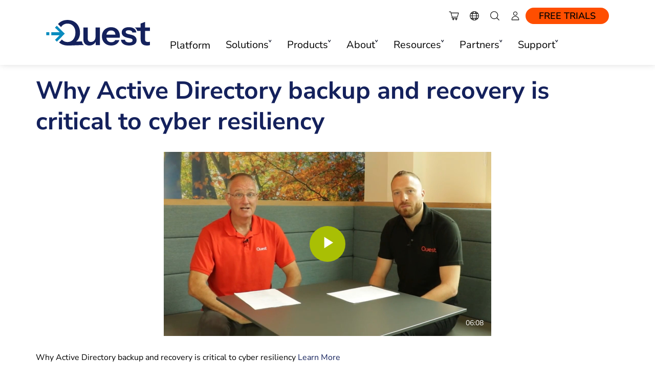

--- FILE ---
content_type: text/css; charset=utf-8
request_url: https://www.quest.com/static/bundles/cssquestv3?v=-TWuSnLQukUndhHjcVmBHwLlASVOLBWFJvU5gzQY5TM1
body_size: 36964
content:
@charset "UTF-8";@import url(/static/library/splide-2.4.12/splide-core.min.css);@import url(/static/library/jQuery/timeline/css/jquery.timeline.mod.css);html{font-family:sans-serif;-ms-text-size-adjust:100%;-webkit-text-size-adjust:100%;-ms-overflow-style:scrollbar}body{margin:0}article,aside,details,figcaption,figure,footer,header,hgroup,main,menu,nav,section,summary{display:block}audio,canvas,progress,video{display:inline-block;vertical-align:baseline}audio:not([controls]){display:none;height:0}[hidden],template{display:none}a{background-color:transparent}a:active,a:hover{outline:0}abbr[title]{border-bottom:1px dotted}b,strong{font-weight:bold}dfn{font-style:italic}h1{font-size:2em;margin:.67em 0}mark{background:#ff0;color:#000}small{font-size:80%}sub,sup{font-size:75%;line-height:0;position:relative;vertical-align:baseline}sup{top:-.5em}sub{bottom:-.25em}img{border:0}svg:not(:root){overflow:hidden}figure{margin:1em 40px}hr{-moz-box-sizing:content-box;box-sizing:content-box;height:0}pre{overflow:auto}code,kbd,pre,samp{font-family:monospace,monospace;font-size:1em}button,input,optgroup,select,textarea{color:inherit;font:inherit;margin:0}button{overflow:visible}button,select{text-transform:none}button,html input[type="button"],input[type="reset"],input[type="submit"]{-webkit-appearance:button;cursor:pointer}button[disabled],html input[disabled]{cursor:default}button::-moz-focus-inner,input::-moz-focus-inner{border:0;padding:0}input{line-height:normal}input[type="checkbox"],input[type="radio"]{box-sizing:border-box;padding:0}input[type="number"]::-webkit-inner-spin-button,input[type="number"]::-webkit-outer-spin-button{height:auto}input[type="search"]{-webkit-appearance:textfield;-moz-box-sizing:content-box;-webkit-box-sizing:content-box;box-sizing:content-box}input[type="search"]::-webkit-search-cancel-button,input[type="search"]::-webkit-search-decoration{-webkit-appearance:none}fieldset{border:1px solid silver;margin:0 2px;padding:.35em .625em .75em}legend{border:0;padding:0}textarea{overflow:auto}optgroup{font-weight:bold}table{border-collapse:collapse;border-spacing:0}td,th{padding:0}:focus{outline:none}.container{margin-right:auto;margin-left:auto;padding-left:15px;padding-right:15px}.container:before,.container:after{content:" ";display:table}.container:after{clear:both}@media(min-width:768px){.container{width:750px}}@media(min-width:992px){.container{width:970px}}@media(min-width:1200px){.container{width:1170px}}.container-fluid{margin-right:auto;margin-left:auto;padding-left:15px;padding-right:15px}.container-fluid:before,.container-fluid:after{content:" ";display:table}.container-fluid:after{clear:both}.row{margin-left:-15px;margin-right:-15px}.row:before,.row:after{content:" ";display:table}.row:after{clear:both}.col-xs-1,.col-sm-1,.col-md-1,.col-lg-1,.col-xs-2,.col-sm-2,.col-md-2,.col-lg-2,.col-xs-3,.col-sm-3,.col-md-3,.col-lg-3,.col-xs-4,.col-sm-4,.col-md-4,.col-lg-4,.col-xs-5,.col-sm-5,.col-md-5,.col-lg-5,.col-xs-6,.col-sm-6,.col-md-6,.col-lg-6,.col-xs-7,.col-sm-7,.col-md-7,.col-lg-7,.col-xs-8,.col-sm-8,.col-md-8,.col-lg-8,.col-xs-9,.col-sm-9,.col-md-9,.col-lg-9,.col-xs-10,.col-sm-10,.col-md-10,.col-lg-10,.col-xs-11,.col-sm-11,.col-md-11,.col-lg-11,.col-xs-12,.col-sm-12,.col-md-12,.col-lg-12{position:relative;min-height:1px;padding-left:15px;padding-right:15px}.col-xs-1,.col-xs-2,.col-xs-3,.col-xs-4,.col-xs-5,.col-xs-6,.col-xs-7,.col-xs-8,.col-xs-9,.col-xs-10,.col-xs-11,.col-xs-12{float:left}.col-xs-1{width:8.33333%}.col-xs-2{width:16.66667%}.col-xs-3{width:25%}.col-xs-4{width:33.33333%}.col-xs-5{width:41.66667%}.col-xs-6{width:50%}.col-xs-7{width:58.33333%}.col-xs-8{width:66.66667%}.col-xs-9{width:75%}.col-xs-10{width:83.33333%}.col-xs-11{width:91.66667%}.col-xs-12{width:100%}.col-xs-pull-0{right:auto}.col-xs-pull-1{right:8.33333%}.col-xs-pull-2{right:16.66667%}.col-xs-pull-3{right:25%}.col-xs-pull-4{right:33.33333%}.col-xs-pull-5{right:41.66667%}.col-xs-pull-6{right:50%}.col-xs-pull-7{right:58.33333%}.col-xs-pull-8{right:66.66667%}.col-xs-pull-9{right:75%}.col-xs-pull-10{right:83.33333%}.col-xs-pull-11{right:91.66667%}.col-xs-pull-12{right:100%}.col-xs-push-0{left:auto}.col-xs-push-1{left:8.33333%}.col-xs-push-2{left:16.66667%}.col-xs-push-3{left:25%}.col-xs-push-4{left:33.33333%}.col-xs-push-5{left:41.66667%}.col-xs-push-6{left:50%}.col-xs-push-7{left:58.33333%}.col-xs-push-8{left:66.66667%}.col-xs-push-9{left:75%}.col-xs-push-10{left:83.33333%}.col-xs-push-11{left:91.66667%}.col-xs-push-12{left:100%}.col-xs-offset-0{margin-left:0%}.col-xs-offset-1{margin-left:8.33333%}.col-xs-offset-2{margin-left:16.66667%}.col-xs-offset-3{margin-left:25%}.col-xs-offset-4{margin-left:33.33333%}.col-xs-offset-5{margin-left:41.66667%}.col-xs-offset-6{margin-left:50%}.col-xs-offset-7{margin-left:58.33333%}.col-xs-offset-8{margin-left:66.66667%}.col-xs-offset-9{margin-left:75%}.col-xs-offset-10{margin-left:83.33333%}.col-xs-offset-11{margin-left:91.66667%}.col-xs-offset-12{margin-left:100%}@media(min-width:768px){.col-sm-1,.col-sm-2,.col-sm-3,.col-sm-4,.col-sm-5,.col-sm-6,.col-sm-7,.col-sm-8,.col-sm-9,.col-sm-10,.col-sm-11,.col-sm-12{float:left}.col-sm-1{width:8.33333%}.col-sm-2{width:16.66667%}.col-sm-3{width:25%}.col-sm-4{width:33.33333%}.col-sm-5{width:41.66667%}.col-sm-6{width:50%}.col-sm-7{width:58.33333%}.col-sm-8{width:66.66667%}.col-sm-9{width:75%}.col-sm-10{width:83.33333%}.col-sm-11{width:91.66667%}.col-sm-12{width:100%}.col-sm-pull-0{right:auto}.col-sm-pull-1{right:8.33333%}.col-sm-pull-2{right:16.66667%}.col-sm-pull-3{right:25%}.col-sm-pull-4{right:33.33333%}.col-sm-pull-5{right:41.66667%}.col-sm-pull-6{right:50%}.col-sm-pull-7{right:58.33333%}.col-sm-pull-8{right:66.66667%}.col-sm-pull-9{right:75%}.col-sm-pull-10{right:83.33333%}.col-sm-pull-11{right:91.66667%}.col-sm-pull-12{right:100%}.col-sm-push-0{left:auto}.col-sm-push-1{left:8.33333%}.col-sm-push-2{left:16.66667%}.col-sm-push-3{left:25%}.col-sm-push-4{left:33.33333%}.col-sm-push-5{left:41.66667%}.col-sm-push-6{left:50%}.col-sm-push-7{left:58.33333%}.col-sm-push-8{left:66.66667%}.col-sm-push-9{left:75%}.col-sm-push-10{left:83.33333%}.col-sm-push-11{left:91.66667%}.col-sm-push-12{left:100%}.col-sm-offset-0{margin-left:0%}.col-sm-offset-1{margin-left:8.33333%}.col-sm-offset-2{margin-left:16.66667%}.col-sm-offset-3{margin-left:25%}.col-sm-offset-4{margin-left:33.33333%}.col-sm-offset-5{margin-left:41.66667%}.col-sm-offset-6{margin-left:50%}.col-sm-offset-7{margin-left:58.33333%}.col-sm-offset-8{margin-left:66.66667%}.col-sm-offset-9{margin-left:75%}.col-sm-offset-10{margin-left:83.33333%}.col-sm-offset-11{margin-left:91.66667%}.col-sm-offset-12{margin-left:100%}}@media(min-width:992px){.col-md-1,.col-md-2,.col-md-3,.col-md-4,.col-md-5,.col-md-6,.col-md-7,.col-md-8,.col-md-9,.col-md-10,.col-md-11,.col-md-12{float:left}.col-md-1{width:8.33333%}.col-md-2{width:16.66667%}.col-md-3{width:25%}.col-md-4{width:33.33333%}.col-md-5{width:41.66667%}.col-md-6{width:50%}.col-md-7{width:58.33333%}.col-md-8{width:66.66667%}.col-md-9{width:75%}.col-md-10{width:83.33333%}.col-md-11{width:91.66667%}.col-md-12{width:100%}.col-md-pull-0{right:auto}.col-md-pull-1{right:8.33333%}.col-md-pull-2{right:16.66667%}.col-md-pull-3{right:25%}.col-md-pull-4{right:33.33333%}.col-md-pull-5{right:41.66667%}.col-md-pull-6{right:50%}.col-md-pull-7{right:58.33333%}.col-md-pull-8{right:66.66667%}.col-md-pull-9{right:75%}.col-md-pull-10{right:83.33333%}.col-md-pull-11{right:91.66667%}.col-md-pull-12{right:100%}.col-md-push-0{left:auto}.col-md-push-1{left:8.33333%}.col-md-push-2{left:16.66667%}.col-md-push-3{left:25%}.col-md-push-4{left:33.33333%}.col-md-push-5{left:41.66667%}.col-md-push-6{left:50%}.col-md-push-7{left:58.33333%}.col-md-push-8{left:66.66667%}.col-md-push-9{left:75%}.col-md-push-10{left:83.33333%}.col-md-push-11{left:91.66667%}.col-md-push-12{left:100%}.col-md-offset-0{margin-left:0%}.col-md-offset-1{margin-left:8.33333%}.col-md-offset-2{margin-left:16.66667%}.col-md-offset-3{margin-left:25%}.col-md-offset-4{margin-left:33.33333%}.col-md-offset-5{margin-left:41.66667%}.col-md-offset-6{margin-left:50%}.col-md-offset-7{margin-left:58.33333%}.col-md-offset-8{margin-left:66.66667%}.col-md-offset-9{margin-left:75%}.col-md-offset-10{margin-left:83.33333%}.col-md-offset-11{margin-left:91.66667%}.col-md-offset-12{margin-left:100%}}@media(min-width:1200px){.col-lg-1,.col-lg-2,.col-lg-3,.col-lg-4,.col-lg-5,.col-lg-6,.col-lg-7,.col-lg-8,.col-lg-9,.col-lg-10,.col-lg-11,.col-lg-12{float:left}.col-lg-1{width:8.33333%}.col-lg-2{width:16.66667%}.col-lg-3{width:25%}.col-lg-4{width:33.33333%}.col-lg-5{width:41.66667%}.col-lg-6{width:50%}.col-lg-7{width:58.33333%}.col-lg-8{width:66.66667%}.col-lg-9{width:75%}.col-lg-10{width:83.33333%}.col-lg-11{width:91.66667%}.col-lg-12{width:100%}.col-lg-pull-0{right:auto}.col-lg-pull-1{right:8.33333%}.col-lg-pull-2{right:16.66667%}.col-lg-pull-3{right:25%}.col-lg-pull-4{right:33.33333%}.col-lg-pull-5{right:41.66667%}.col-lg-pull-6{right:50%}.col-lg-pull-7{right:58.33333%}.col-lg-pull-8{right:66.66667%}.col-lg-pull-9{right:75%}.col-lg-pull-10{right:83.33333%}.col-lg-pull-11{right:91.66667%}.col-lg-pull-12{right:100%}.col-lg-push-0{left:auto}.col-lg-push-1{left:8.33333%}.col-lg-push-2{left:16.66667%}.col-lg-push-3{left:25%}.col-lg-push-4{left:33.33333%}.col-lg-push-5{left:41.66667%}.col-lg-push-6{left:50%}.col-lg-push-7{left:58.33333%}.col-lg-push-8{left:66.66667%}.col-lg-push-9{left:75%}.col-lg-push-10{left:83.33333%}.col-lg-push-11{left:91.66667%}.col-lg-push-12{left:100%}.col-lg-offset-0{margin-left:0%}.col-lg-offset-1{margin-left:8.33333%}.col-lg-offset-2{margin-left:16.66667%}.col-lg-offset-3{margin-left:25%}.col-lg-offset-4{margin-left:33.33333%}.col-lg-offset-5{margin-left:41.66667%}.col-lg-offset-6{margin-left:50%}.col-lg-offset-7{margin-left:58.33333%}.col-lg-offset-8{margin-left:66.66667%}.col-lg-offset-9{margin-left:75%}.col-lg-offset-10{margin-left:83.33333%}.col-lg-offset-11{margin-left:91.66667%}.col-lg-offset-12{margin-left:100%}}*{-webkit-box-sizing:border-box;-moz-box-sizing:border-box;box-sizing:border-box}*:before,*:after{-webkit-box-sizing:border-box;-moz-box-sizing:border-box;box-sizing:border-box}html{font-size:10px;-webkit-tap-highlight-color:transparent}body{font-family:"Nunito Sans",sans-serif;font-size:16px;line-height:1.5;color:#000;background-color:#fff;position:relative}input,button,select,textarea{font-family:inherit;font-size:inherit;line-height:inherit}a{color:#14215c;text-decoration:none}a:hover{color:#020308;text-decoration:underline}a:focus{outline:none}figure{margin:0}img{vertical-align:middle}.img-responsive{display:block;max-width:100%;height:auto}.img-rounded{border-radius:1px}.img-thumbnail{padding:4px;line-height:1.5;background-color:#fff;border:1px solid #ddd;border-radius:1px;-webkit-transition:all .2s ease-in-out;-o-transition:all .2s ease-in-out;transition:all .2s ease-in-out;display:inline-block;max-width:100%;height:auto}.img-circle{border-radius:50%}hr{margin-top:24px;margin-bottom:24px;border:0;border-top:1px solid #eee}.sr-only{position:absolute;width:1px;height:1px;margin:-1px;padding:0;overflow:hidden;clip:rect(0,0,0,0);border:0}.sr-only-focusable:active,.sr-only-focusable:focus{position:static;width:auto;height:auto;margin:0;overflow:visible;clip:auto}[role="button"]{cursor:pointer}.pad-0,.p-0{padding:0!important}.p-10{padding:10px!important}.p-20{padding:20px!important}.pad-15,.p-15{padding:15px!important}.pad-25,.p-25{padding:25px!important}.pt-0{padding-top:0!important}.pt-5{padding-top:5px!important}.pt-10{padding-top:10px!important}.pt-15{padding-top:15px!important}.pt-20{padding-top:20px!important}.pt-25{padding-top:25px!important}.pt-30{padding-top:30px!important}.pt-40{padding-top:40px!important}.pb-0{padding-bottom:0!important}.pb-10{padding-bottom:10px!important}.pb-13{padding-bottom:13px!important}.pb-15{padding-bottom:15px!important}.pb-20{padding-bottom:20px!important}.pb-30{padding-bottom:30px!important}.pb-40{padding-bottom:40px!important}.pl-0{padding-left:0!important}.pl-10{padding-left:10px!important}.pl-15{padding-left:15px!important}.pr-0{padding-right:0!important}.ph-0{padding-left:0!important;padding-right:0!important}.ph-15{padding-left:15px!important;padding-right:15px!important}.mar-0,.m-0{margin:0!important}.mr-15{margin-right:15px!important}.mt-0{margin-top:0!important}.mt-5{margin-top:5px!important}.mt-7{margin-top:7px!important}.mt-12{margin-top:12px!important}.mt-15{margin-top:15px!important}.mt-10{margin-top:10px!important}.mt-20{margin-top:20px!important}.mt-25{margin-top:25px!important}.mt-30{margin-top:30px!important}.mt-40{margin-top:40px!important}.mt-50{margin-top:50px!important}.mb-0{margin-bottom:0!important}.mb-7{margin-bottom:7px!important}.mb-10{margin-bottom:10px!important}.mb-15{margin-bottom:15px!important}.mb-20{margin-bottom:20px!important}.mb-25{margin-bottom:25px!important}.mb-n-20{margin-bottom:-20px!important}.mb-30{margin-bottom:30px!important}.mb-40{margin-bottom:40px!important}.mb-50{margin-bottom:50px!important}.mr-0{margin-right:0!important}.mr-10{margin-right:10px!important}.mr-20{margin-right:20px!important}.ml-0{margin-left:0!important}.ml-15{margin-left:15px!important}.ml-10{margin-left:10px!important}.ml-20{margin-left:20px!important}.ml-30{margin-left:30px!important}.mb-70{margin-bottom:70px!important}.mb-75{margin-bottom:75px!important}.mt-70{margin-top:70px!important}.mt-75{margin-top:75px!important}.pb-70{padding-bottom:70px!important}.pb-75{padding-bottom:75px!important}.pt-70{padding-top:70px!important}.pt-75{padding-top:75px!important}@media(max-width:767px){#right-rail-form label{padding-top:8px;padding-bottom:0}.no-border-xs{border:none!important}.border-t-gray-xs{border-top:1px solid #aaa}.border-b-gray-xs{border-bottom:1px solid #aaa}.center-block-xs{display:block;margin-left:auto;margin-right:auto}.text-center-xs{text-align:center}.mt-0-xs{margin-top:0!important}.mt-5-xs{margin-top:5px!important}.mt-10-xs{margin-top:10px!important}.mt-15-xs{margin-top:15px!important}.mt-20-xs{margin-top:20px!important}.mt-25-xs{margin-top:25px!important}.mt-30-xs{margin-top:30px!important}.mt-40-xs{margin-top:40px!important}.mb-0-xs{margin-bottom:0!important}.mr-0-xs{margin-right:0!important}.ml-0-xs{margin-left:0!important}.ml-10-xs{margin-left:10px!important}.ml-15-xs{margin-left:15px!important}.mb-10-xs{margin-bottom:10px!important}.mb-15-xs{margin-bottom:15px!important}.mb-20-xs{margin-bottom:20px!important}.mb-30-xs{margin-bottom:30px!important}.p-0-xs{padding:0!important}.p-10-xs{padding:10px!important}.pt-0-xs{padding-top:0!important}.pt-10-xs{padding-top:10px!important}.pt-20-xs{padding-top:20px!important}.pl-0-xs{padding-left:0!important}.pr-0-xs{padding-right:0!important}.pr-30-xs{padding-right:30px!important}.pr-15-xs{padding-right:15px!important}.pl-15-xs{padding-left:15px!important}.pl-30-xs{padding-left:30px!important}.ph-0-xs{padding-left:0!important;padding-right:0!important}.ph-15-xs{padding-left:15px!important;padding-right:15px!important}.ph-30-xs{padding-left:30px!important;padding-right:30px!important}.pv-20-xs{padding-top:20px!important;padding-bottom:20px!important}.mb-40-xs{margin-bottom:40px!important}.mt-40-xs{margin-top:40px!important}}@media(min-width:768px) and (max-width:991px){.mt-0-sm-only{margin-top:0!important}.mt-20-sm-only{margin-top:20px!important}.ml-20-sm-only{margin-left:20px!important}.mr-20-sm-only{margin-right:20px!important}.mr-40-sm-only{margin-right:40px!important}.mb-20-sm-only{margin-bottom:20px!important}.mb-30-sm-only{margin-bottom:30px!important}.mh-0-sm-only{margin-left:0!important;margin-right:0!important}.p-0-sm-only{padding:0!important}.pr-0-sm-only{padding-right:0!important}.pr-30-sm-only{padding-right:30px!important}.pl-0-sm-only{padding-left:0!important}.pl-30-sm-only{padding-left:30px!important}.ph-0-sm-only{padding-left:0!important;padding-right:0!important}.ph-15-sm-only{padding-left:15px!important;padding-right:15px!important}.ph-30-sm-only{padding-left:30px!important;padding-right:30px!important}}@media(min-width:768px){.mt-0-sm{margin-top:0!important}.mt-20-sm{margin-top:20px!important}.mt-40-sm{margin-top:40px!important}.ml-10-sm{margin-left:10px!important}.ml-20-sm{margin-left:20px!important}.mr-10-sm{margin-right:10px!important}.mr-20-sm{margin-right:20px!important}.mb-0-sm{margin-bottom:0!important}.mb-20-sm{margin-bottom:20px!important}.mh-0-sm{margin-left:0!important;margin-right:0!important}.p-0-sm{padding:0!important}.pr-0-sm{padding-right:0!important}.pr-30-sm{padding-right:30px!important}.pl-0-sm{padding-left:0!important}.pl-10-sm{padding-left:10px!important}.pl-30-sm{padding-left:30px!important}.ph-0-sm{padding-left:0!important;padding-right:0!important}.ph-15-sm{padding-left:15px!important;padding-right:15px!important}.mh-0-sm{margin-left:0!important;margin-right:0!important}.ph-0-sm{padding-left:0!important;padding-right:0!important}.ph-15-sm{padding-left:15px!important;padding-right:15px!important}.ph-30-sm{padding-left:30px!important;padding-right:30px!important}}@media(min-width:992px) and (max-width:1199px){.mt-0-md-only{margin-top:0!important}.mr-10-md-only{margin-right:10px!important}.mr-20-md-only{margin-right:20px!important}.pad-25-md-only{padding:25px!important}}@media(min-width:992px){.mt-0-md{margin-top:0!important}.mr-10-md{margin-right:10px!important}.mr-20-md{margin-right:20px!important}.mr-40-md{margin-right:40px!important}.pad-25-md{padding:25px!important}.pr-0-md{padding-right:0}}@media(min-width:1200px){.p-0-lg{padding:0!important}.mr-20-lg{margin-right:20px!important}}.clearfix:before,.clearfix:after{content:" ";display:table}.clearfix:after{clear:both}.center-block{display:block;margin-left:auto;margin-right:auto}.pull-right{float:right!important}.pull-left{float:left!important}.hide{display:none!important}.show{display:block!important}.invisible{visibility:hidden}.text-hide{font:0/0 a;color:transparent;text-shadow:none;background-color:transparent;border:0}.hidden{display:none!important}.affix{position:fixed}.unbold{font-weight:normal}.pointer{cursor:pointer}@-ms-viewport{width:device-width;}.visible-xs{display:none!important}.visible-sm{display:none!important}.visible-md{display:none!important}.visible-lg{display:none!important}.visible-xs-block,.visible-xs-inline,.visible-xs-inline-block,.visible-sm-block,.visible-sm-inline,.visible-sm-inline-block,.visible-md-block,.visible-md-inline,.visible-md-inline-block,.visible-lg-block,.visible-lg-inline,.visible-lg-inline-block{display:none!important}@media(max-width:767px){.visible-xs{display:block!important}table.visible-xs{display:table}tr.visible-xs{display:table-row!important}th.visible-xs,td.visible-xs{display:table-cell!important}}@media(max-width:767px){.visible-xs-block{display:block!important}}@media(max-width:767px){.visible-xs-inline{display:inline!important}}@media(max-width:767px){.visible-xs-inline-block{display:inline-block!important}}@media(min-width:768px) and (max-width:991px){.visible-sm{display:block!important}table.visible-sm{display:table}tr.visible-sm{display:table-row!important}th.visible-sm,td.visible-sm{display:table-cell!important}}@media(min-width:768px) and (max-width:991px){.visible-sm-block{display:block!important}}@media(min-width:768px) and (max-width:991px){.visible-sm-inline{display:inline!important}}@media(min-width:768px) and (max-width:991px){.visible-sm-inline-block{display:inline-block!important}}@media(min-width:992px) and (max-width:1199px){.visible-md{display:block!important}table.visible-md{display:table}tr.visible-md{display:table-row!important}th.visible-md,td.visible-md{display:table-cell!important}}@media(min-width:992px) and (max-width:1199px){.visible-md-block{display:block!important}}@media(min-width:992px) and (max-width:1199px){.visible-md-inline{display:inline!important}}@media(min-width:992px) and (max-width:1199px){.visible-md-inline-block{display:inline-block!important}}@media(min-width:1200px){.visible-lg{display:block!important}table.visible-lg{display:table}tr.visible-lg{display:table-row!important}th.visible-lg,td.visible-lg{display:table-cell!important}}@media(min-width:1200px){.visible-lg-block{display:block!important}}@media(min-width:1200px){.visible-lg-inline{display:inline!important}}@media(min-width:1200px){.visible-lg-inline-block{display:inline-block!important}}@media(max-width:767px){.hidden-xs{display:none!important}}@media(min-width:768px) and (max-width:991px){.hidden-sm{display:none!important}}@media(min-width:992px) and (max-width:1199px){.hidden-md{display:none!important}}@media(min-width:1200px){.hidden-lg{display:none!important}}.visible-print{display:none!important}@media print{.visible-print{display:block!important}table.visible-print{display:table}tr.visible-print{display:table-row!important}th.visible-print,td.visible-print{display:table-cell!important}}.visible-print-block{display:none!important}@media print{.visible-print-block{display:block!important}}.visible-print-inline{display:none!important}@media print{.visible-print-inline{display:inline!important}}.visible-print-inline-block{display:none!important}@media print{.visible-print-inline-block{display:inline-block!important}}@media print{.hidden-print{display:none!important}}.fade{opacity:0;-webkit-transition:opacity .15s linear;-o-transition:opacity .15s linear;transition:opacity .15s linear}.fade.in{opacity:1}.collapse{display:none}.collapse.in{display:block!important}tr.collapse.in{display:table-row}tbody.collapse.in{display:table-row-group}.collapsing{position:relative;height:0;overflow:hidden;-webkit-transition-property:height,visibility;transition-property:height,visibility;-webkit-transition-duration:.35s;transition-duration:.35s;-webkit-transition-timing-function:ease;transition-timing-function:ease}@media(max-width:767px){.visible-sm.collapsing,.visible-md.collapsing,.visible-lg.collapsing{display:block!important}}.caret{display:inline-block;width:0;height:0;margin-left:2px;vertical-align:middle;border-top:4px dashed;border-right:4px solid transparent;border-left:4px solid transparent}.dropup,.dropdown{position:relative}.dropdown-toggle:focus{outline:0}.dropdown-menu{position:absolute;top:100%;left:0;z-index:1000;display:none;float:left;min-width:160px;padding:5px 0;margin:2px 0 0;list-style:none;font-size:16px;text-align:left;background-color:#fff;border:1px solid #ccc;border:1px solid rgba(0,0,0,.15);border-radius:1px;-webkit-box-shadow:0 6px 12px rgba(0,0,0,.175);box-shadow:0 6px 12px rgba(0,0,0,.175);background-clip:padding-box}.dropdown-menu.pull-right{right:0;left:auto}.dropdown-menu .divider{height:2px;margin:11px 0;overflow:hidden;background-color:#e5e5e5;padding:0}.dropdown-menu>li>a{display:block;padding:3px 20px;clear:both;font-weight:normal;line-height:1.5;color:#000;white-space:nowrap}@media(max-width:767px){.dropdown-menu-xs{position:absolute;top:100%;left:0;z-index:1000;display:none;float:left;min-width:160px;padding:5px 0;margin:2px 0 0;list-style:none;font-size:16px;text-align:left;background-color:#fff;border:1px solid #ccc;border:1px solid rgba(0,0,0,.15);border-radius:1px;-webkit-box-shadow:0 6px 12px rgba(0,0,0,.175);box-shadow:0 6px 12px rgba(0,0,0,.175);background-clip:padding-box}.dropdown-menu-xs.pull-right{right:0;left:auto}.dropdown-menu-xs .divider{height:2px;margin:11px 0;overflow:hidden;background-color:#e5e5e5;padding:0}.dropdown-menu-xs>li>a{display:block;padding:3px 20px;clear:both;font-weight:normal;line-height:1.5;color:#000;white-space:nowrap}}.dropdown-menu>li>a:hover,.dropdown-menu>li>a:focus{text-decoration:none;color:#000;background-color:#f9f9f9}.dropdown-menu>.active>a,.dropdown-menu>.active>a:hover,.dropdown-menu>.active>a:focus{color:#fff;text-decoration:none;outline:0;background-color:#14215c}.dropdown-menu>.disabled>a,.dropdown-menu>.disabled>a:hover,.dropdown-menu>.disabled>a:focus{color:#eee}.dropdown-menu>.disabled>a:hover,.dropdown-menu>.disabled>a:focus{text-decoration:none;background-color:transparent;background-image:none;filter:progid:DXImageTransform.Microsoft.gradient(enabled=false);cursor:not-allowed}.open>.dropdown-menu,.open>.dropdown-menu-xs{display:block}.open>a{outline:0}.dropdown-menu-right{left:auto;right:0}.dropdown-menu-left{left:0;right:auto}.dropdown-header{display:block;padding:3px 20px;font-size:14px;line-height:1.5;color:#eee;white-space:nowrap}.dropdown-backdrop{position:fixed;left:0;right:0;bottom:0;top:0;z-index:990}.pull-right>.dropdown-menu{right:0;left:auto}.dropup .caret,.navbar-fixed-bottom .dropdown .caret{border-top:0;border-bottom:4px solid;content:""}.dropup .dropdown-menu,.navbar-fixed-bottom .dropdown .dropdown-menu{top:auto;bottom:100%;margin-bottom:2px}@media(min-width:768px){.navbar-right .dropdown-menu{right:0;left:auto}.navbar-right .dropdown-menu-left{left:0;right:auto}}.dropdown-menu li a{line-height:20px}.dropdown-menu li a>span:first-child{vertical-align:text-top}.btn-group .caret{display:inline-block;width:0;height:0;margin-left:2px;vertical-align:middle;border-top:6px solid;border-right:6px solid transparent;border-left:6px solid transparent}.open .dropdown-toggle .caret{border-bottom:6px solid;border-top:none}.modal-open{overflow:hidden}.modal{display:none;overflow:hidden;position:fixed;top:0;right:0;bottom:0;left:0;z-index:99999999;-webkit-overflow-scrolling:touch;outline:0}.modal.fade .modal-dialog{-webkit-transform:translate(0,-25%);-ms-transform:translate(0,-25%);-o-transform:translate(0,-25%);transform:translate(0,-25%);-webkit-transition:-webkit-transform .3s ease-out;-moz-transition:-moz-transform .3s ease-out;-o-transition:-o-transform .3s ease-out;transition:transform .3s ease-out}.modal.in .modal-dialog{-webkit-transform:translate(0,0);-ms-transform:translate(0,0);-o-transform:translate(0,0);transform:translate(0,0)}.modal-open .modal{overflow-x:hidden;overflow-y:auto}.modal-dialog{position:relative;width:auto;margin:10px}.modal-content{position:relative;background-color:#fff;border:1px solid #999;border:1px solid rgba(0,0,0,.2);border-radius:1px;-webkit-box-shadow:0 3px 9px rgba(0,0,0,.5);box-shadow:0 3px 9px rgba(0,0,0,.5);background-clip:padding-box;outline:0}.modal-backdrop{position:fixed;top:0;right:0;bottom:0;left:0;z-index:1040;background-color:#000}.modal-backdrop.fade{opacity:0;filter:alpha(opacity=0)}.modal-backdrop.in{opacity:.5;filter:alpha(opacity=50)}.modal-header{padding:15px;border-bottom:1px solid #e5e5e5;min-height:16.5px}.modal-header .close{margin-top:-2px}.modal-title{margin:0;line-height:1.5}.modal-body{position:relative;padding:15px}.modal-footer{padding:15px;text-align:right;border-top:1px solid #e5e5e5}.modal-footer:before,.modal-footer:after{content:" ";display:table}.modal-footer:after{clear:both}.modal-footer .btn+.btn{margin-left:5px;margin-bottom:0}.modal-footer .btn-group .btn+.btn{margin-left:-1px}.modal-footer .btn-block+.btn-block{margin-left:0}.modal-scrollbar-measure{position:absolute;top:-9999px;width:50px;height:50px;overflow:scroll}@media(min-width:768px){.modal-dialog{width:600px;margin:30px auto}.modal-content{-webkit-box-shadow:0 5px 15px rgba(0,0,0,.5);box-shadow:0 5px 15px rgba(0,0,0,.5)}.modal-sm{width:300px}}@media(min-width:992px){.modal-lg{width:900px}}#loading-container{background:rgba(0,0,0,.7);z-index:9999}#loading-container.vertical-center.horizontal-center{position:fixed;top:0;left:0;width:100%;height:100%}#loading-container.vertical-center .loading-spinner{position:static}#loading-container .preloader-text{color:#fff}#loading-container.hidden{display:none!important}.loading-spinner{height:125px;width:125px;position:relative}.loading-spinner .circle{border-radius:50%}.loading-spinner .preloader.preloader-relative{position:absolute;margin-top:-70px;z-index:9}.loading-spinner .preloader{display:block;position:fixed;margin:auto;border-radius:6.4px;top:50%;bottom:50%;left:0;right:0}.loading-spinner .preloader.preloader-relative.medium{height:120px}.loading-spinner .preloader .preloader-wrapper{margin:auto;margin-top:20px;position:absolute;top:0;left:0;bottom:0;right:0}.loading-spinner .preloader .preloader-wrapper .circle{border-width:5px}.loading-spinner .preloader .preloader-text{margin-top:100px;white-space:nowrap}.loading-spinner .preloader-wrapper{display:inline-block;position:relative;width:64px;height:64px}.loading-spinner .preloader-wrapper.active{-webkit-animation:container-rotate 1568ms linear infinite;animation:container-rotate 1568ms linear infinite}@-webkit-keyframes container-rotate{to{-webkit-transform:rotate(1turn)}}@keyframes container-rotate{to{-webkit-transform:rotate(1turn);transform:rotate(1turn)}}.loading-spinner .spinner-layer{position:absolute;width:100%;height:100%;opacity:0;border-color:#016a9c}.loading-spinner .active .spinner-layer{opacity:1;-webkit-animation:fill-unfill-rotate 5332ms cubic-bezier(.4,0,.2,1) infinite both;animation:fill-unfill-rotate 5332ms cubic-bezier(.4,0,.2,1) infinite both}@-webkit-keyframes fill-unfill-rotate{12.5%{-webkit-transform:rotate(135deg)}25%{-webkit-transform:rotate(270deg)}37.5%{-webkit-transform:rotate(405deg)}50%{-webkit-transform:rotate(540deg)}62.5%{-webkit-transform:rotate(675deg)}75%{-webkit-transform:rotate(810deg)}87.5%{-webkit-transform:rotate(945deg)}to{-webkit-transform:rotate(3turn)}}@keyframes fill-unfill-rotate{12.5%{-webkit-transform:rotate(135deg);transform:rotate(135deg)}25%{-webkit-transform:rotate(270deg);transform:rotate(270deg)}37.5%{-webkit-transform:rotate(405deg);transform:rotate(405deg)}50%{-webkit-transform:rotate(540deg);transform:rotate(540deg)}62.5%{-webkit-transform:rotate(675deg);transform:rotate(675deg)}75%{-webkit-transform:rotate(810deg);transform:rotate(810deg)}87.5%{-webkit-transform:rotate(945deg);transform:rotate(945deg)}to{-webkit-transform:rotate(3turn);transform:rotate(3turn)}}.loading-spinner .gap-patch{position:absolute;top:0;left:45%;width:10%;height:100%;overflow:hidden;border-color:inherit}.loading-spinner .gap-patch .circle{width:1000%;left:-450%}.loading-spinner .circle-clipper{display:inline-block;position:relative;width:50%;height:100%;overflow:hidden;border-color:inherit}.loading-spinner .circle-clipper .circle{width:200%;height:100%;border-width:3px;border-style:solid;border-color:inherit;border-bottom-color:transparent!important;border-radius:50%;-webkit-animation:none;animation:none;position:absolute;top:0;right:0;bottom:0}.loading-spinner .circle-clipper.left .circle{left:0;border-right-color:transparent!important;-webkit-transform:rotate(129deg);transform:rotate(129deg)}.loading-spinner .circle-clipper.right .circle{left:-100%;border-left-color:transparent!important;-webkit-transform:rotate(-129deg);transform:rotate(-129deg)}.loading-spinner .active .circle-clipper.left .circle{-webkit-animation:left-spin 1333ms cubic-bezier(.4,0,.2,1) infinite both;animation:left-spin 1333ms cubic-bezier(.4,0,.2,1) infinite both}.loading-spinner .active .circle-clipper.right .circle{-webkit-animation:right-spin 1333ms cubic-bezier(.4,0,.2,1) infinite both;animation:right-spin 1333ms cubic-bezier(.4,0,.2,1) infinite both}@-webkit-keyframes left-spin{0%{-webkit-transform:rotate(130deg)}50%{-webkit-transform:rotate(-5deg)}to{-webkit-transform:rotate(130deg)}}@keyframes left-spin{0%{-webkit-transform:rotate(130deg);transform:rotate(130deg)}50%{-webkit-transform:rotate(-5deg);transform:rotate(-5deg)}to{-webkit-transform:rotate(130deg);transform:rotate(130deg)}}@-webkit-keyframes right-spin{0%{-webkit-transform:rotate(-130deg)}50%{-webkit-transform:rotate(5deg)}to{-webkit-transform:rotate(-130deg)}}@keyframes right-spin{0%{-webkit-transform:rotate(-130deg);transform:rotate(-130deg)}50%{-webkit-transform:rotate(5deg);transform:rotate(5deg)}to{-webkit-transform:rotate(-130deg);transform:rotate(-130deg)}}.loading-spinner .quest-orange.spinner-layer{border-color:#fb4e14}.ie9 .animated{opacity:1}.animated{-webkit-animation-duration:1s;animation-duration:1s;-webkit-animation-fill-mode:both;animation-fill-mode:both}.slow{-webkit-animation-duration:1.5s;animation-duration:1.5s;-webkit-animation-fill-mode:both;animation-fill-mode:both}.slower{-webkit-animation-duration:2s;animation-duration:2s;-webkit-animation-fill-mode:both;animation-fill-mode:both}.slowest{-webkit-animation-duration:3s;animation-duration:3s;-webkit-animation-fill-mode:both;animation-fill-mode:both}.delay-250{-webkit-animation-delay:.25s;-moz-animation-delay:.25s;-o-animation-delay:.25s;animation-delay:.25s}.delay-500{-webkit-animation-delay:.5s;-moz-animation-delay:.5s;-o-animation-delay:.5s;animation-delay:.5s}.delay-750{-webkit-animation-delay:.75s;-moz-animation-delay:.75s;-o-animation-delay:.75s;animation-delay:.75s}.delay-1000{-webkit-animation-delay:1s;-moz-animation-delay:1s;-o-animation-delay:1s;animation-delay:1s}.delay-1250{-webkit-animation-delay:1.25s;-moz-animation-delay:1.25s;-o-animation-delay:1.25s;animation-delay:1.25s}.delay-1500{-webkit-animation-delay:1.5s;-moz-animation-delay:1.5s;-o-animation-delay:1.5s;animation-delay:1.5s}.delay-1750{-webkit-animation-delay:1.75s;-moz-animation-delay:1.75s;-o-animation-delay:1.75s;animation-delay:1.75s}.delay-2000{-webkit-animation-delay:2s;-moz-animation-delay:2s;-o-animation-delay:2s;animation-delay:2s}.delay-2500{-webkit-animation-delay:2.5s;-moz-animation-delay:2.5s;-o-animation-delay:2.5s;animation-delay:2.5s}.delay-2000{-webkit-animation-delay:2s;-moz-animation-delay:2s;-o-animation-delay:2s;animation-delay:2s}.delay-2500{-webkit-animation-delay:2.5s;-moz-animation-delay:2.5s;-o-animation-delay:2.5s;animation-delay:2.5s}.delay-3000{-webkit-animation-delay:3s;-moz-animation-delay:3s;-o-animation-delay:3s;animation-delay:3s}.delay-3500{-webkit-animation-delay:3.5s;-moz-animation-delay:3.5s;-o-animation-delay:3.5s;animation-delay:3.5s}.bounceInRight,.bounceInLeft,.bounceInUp,.bounceInDown,.fadeInRight,.fadeInLeft,.fadeInUp,.fadeInDown{opacity:0;-webkit-transform:translateX(400px);transform:translateX(400px)}.flipInX,.flipInY,.rotateIn,.rotateInUpLeft,.rotateInUpRight,.rotateInDownLeft,.rotateDownUpRight,.rollIn{opacity:0}.lightSpeedInRight,.lightSpeedInLeft{opacity:0;-webkit-transform:translateX(400px);transform:translateX(400px)}@-webkit-keyframes bounceIn{0%{opacity:0;-webkit-transform:scale(.3)}50%{opacity:1;-webkit-transform:scale(1.05)}70%{-webkit-transform:scale(.9)}100%{-webkit-transform:scale(1)}}@keyframes bounceIn{0%{opacity:0;transform:scale(.3)}50%{opacity:1;transform:scale(1.05)}70%{transform:scale(.9)}100%{transform:scale(1)}}.bounceIn.go{-webkit-animation-name:bounceIn;animation-name:bounceIn}@-webkit-keyframes bounceInRight{0%{opacity:0;-webkit-transform:translateX(400px)}60%{-webkit-transform:translateX(-30px)}80%{-webkit-transform:translateX(10px)}100%{opacity:1;-webkit-transform:translateX(0)}}@keyframes bounceInRight{0%{opacity:0;transform:translateX(400px)}60%{transform:translateX(-30px)}80%{transform:translateX(10px)}100%{opacity:1;transform:translateX(0)}}.bounceInRight.go{-webkit-animation-name:bounceInRight;animation-name:bounceInRight}@-webkit-keyframes bounceInLeft{0%{opacity:0;-webkit-transform:translateX(-400px)}60%{-webkit-transform:translateX(30px)}80%{-webkit-transform:translateX(-10px)}100%{opacity:1;-webkit-transform:translateX(0)}}@keyframes bounceInLeft{0%{opacity:0;transform:translateX(-400px)}60%{transform:translateX(30px)}80%{transform:translateX(-10px)}100%{opacity:1;transform:translateX(0)}}.bounceInLeft.go{-webkit-animation-name:bounceInLeft;animation-name:bounceInLeft}@-webkit-keyframes bounceInUp{0%{opacity:0;-webkit-transform:translateY(400px)}60%{-webkit-transform:translateY(-30px)}80%{-webkit-transform:translateY(10px)}100%{opacity:1;-webkit-transform:translateY(0)}}@keyframes bounceInUp{0%{opacity:0;transform:translateY(400px)}60%{transform:translateY(-30px)}80%{transform:translateY(10px)}100%{opacity:1;transform:translateY(0)}}.bounceInUp.go{-webkit-animation-name:bounceInUp;animation-name:bounceInUp}@-webkit-keyframes bounceInDown{0%{opacity:0;-webkit-transform:translateY(-400px)}60%{-webkit-transform:translateY(30px)}80%{-webkit-transform:translateY(-10px)}100%{opacity:1;-webkit-transform:translateY(0)}}@keyframes bounceInDown{0%{opacity:0;transform:translateY(-400px)}60%{transform:translateY(30px)}80%{transform:translateY(-10px)}100%{opacity:1;transform:translateY(0)}}.bounceInDown.go{-webkit-animation-name:bounceInDown;animation-name:bounceInDown}@-webkit-keyframes fadeIn{0%{opacity:0}100%{opacity:1;display:block}}@keyframes fadeIn{0%{opacity:0}100%{opacity:1;display:block}}.fadeIn{opacity:0}.fadeIn.go{-webkit-animation-name:fadeIn;animation-name:fadeIn}@-webkit-keyframes growIn{0%{-webkit-transform:scale(.2);opacity:0}50%{-webkit-transform:scale(1.2)}100%{-webkit-transform:scale(1);opacity:1}}@keyframes growIn{0%{transform:scale(.2);opacity:0}50%{transform:scale(1.2)}100%{transform:scale(1);opacity:1}}.growIn{-webkit-transform:scale(.2);transform:scale(.2);opacity:0}.growIn.go{-webkit-animation-name:growIn;animation-name:growIn}@-webkit-keyframes shake{0%,100%{-webkit-transform:translateX(0)}10%,30%,50%,70%,90%{-webkit-transform:translateX(-10px)}20%,40%,60%,80%{-webkit-transform:translateX(10px)}}@keyframes shake{0%,100%{transform:translateX(0)}10%,30%,50%,70%,90%{transform:translateX(-10px)}20%,40%,60%,80%{transform:translateX(10px)}}.shake.go{-webkit-animation-name:shake;animation-name:shake}@-webkit-keyframes shakeUp{0%,100%{-webkit-transform:translateY(0)}10%,30%,50%,70%,90%{-webkit-transform:translateY(-10px)}20%,40%,60%,80%{-webkit-transform:translateY(10px)}}@keyframes shakeUp{0%,100%{transform:translateY(0)}10%,30%,50%,70%,90%{transform:translateY(-10px)}20%,40%,60%,80%{transform:translateY(10px)}}.shakeUp.go{-webkit-animation-name:shakeUp;animation-name:shakeUp}@-webkit-keyframes fadeInLeft{0%{opacity:0;-webkit-transform:translateX(-400px)}50%{opacity:.3}100%{opacity:1;-webkit-transform:translateX(0)}}@keyframes fadeInLeft{0%{opacity:0;transform:translateX(-400px)}50%{opacity:.3}100%{opacity:1;transform:translateX(0)}}.fadeInLeft{opacity:0;-webkit-transform:translateX(-400px);transform:translateX(-400px)}.fadeInLeft.go{-webkit-animation-name:fadeInLeft;animation-name:fadeInLeft}@-webkit-keyframes fadeInRight{0%{opacity:0;-webkit-transform:translateX(400px)}50%{opacity:.3}100%{opacity:1;-webkit-transform:translateX(0)}}@keyframes fadeInRight{0%{opacity:0;transform:translateX(400px)}50%{opacity:.3}100%{opacity:1;transform:translateX(0)}}.fadeInRight{opacity:0;-webkit-transform:translateX(400px);transform:translateX(400px)}.fadeInRight.go{-webkit-animation-name:fadeInRight;animation-name:fadeInRight}@-webkit-keyframes fadeInUp{0%{opacity:0;-webkit-transform:translateY(400px)}50%{opacity:.3}100%{opacity:1;-webkit-transform:translateY(0)}}@keyframes fadeInUp{0%{opacity:0;transform:translateY(400px)}50%{opacity:.3}100%{opacity:1;transform:translateY(0)}}.fadeInUp{opacity:0;-webkit-transform:translateY(400px);transform:translateY(400px)}.fadeInUp.go{-webkit-animation-name:fadeInUp;animation-name:fadeInUp}@-webkit-keyframes fadeInDown{0%{opacity:0;-webkit-transform:translateY(-400px)}50%{opacity:.3}100%{opacity:1;-webkit-transform:translateY(0)}}@keyframes fadeInDown{0%{opacity:0;transform:translateY(-400px)}50%{opacity:.3}100%{opacity:1;transform:translateY(0)}}.fadeInDown{opacity:0;-webkit-transform:translateY(-400px);transform:translateY(-400px)}.fadeInDown.go{-webkit-animation-name:fadeInDown;animation-name:fadeInDown}@-webkit-keyframes rotateIn{0%{-webkit-transform-origin:center center;-webkit-transform:rotate(-200deg);opacity:0}100%{-webkit-transform-origin:center center;-webkit-transform:rotate(0);opacity:1}}@keyframes rotateIn{0%{transform-origin:center center;transform:rotate(-200deg);opacity:0}100%{transform-origin:center center;transform:rotate(0);opacity:1}}.rotateIn.go{-webkit-animation-name:rotateIn;animation-name:rotateIn}@-webkit-keyframes rotateInUpLeft{0%{-webkit-transform-origin:left bottom;-webkit-transform:rotate(90deg);opacity:0}100%{-webkit-transform-origin:left bottom;-webkit-transform:rotate(0);opacity:1}}@keyframes rotateInUpLeft{0%{transform-origin:left bottom;transform:rotate(90deg);opacity:0}100%{transform-origin:left bottom;transform:rotate(0);opacity:1}}.rotateInUpLeft.go{-webkit-animation-name:rotateInUpLeft;animation-name:rotateInUpLeft}@-webkit-keyframes rotateInDownLeft{0%{-webkit-transform-origin:left bottom;-webkit-transform:rotate(-90deg);opacity:0}100%{-webkit-transform-origin:left bottom;-webkit-transform:rotate(0);opacity:1}}@keyframes rotateInDownLeft{0%{transform-origin:left bottom;transform:rotate(-90deg);opacity:0}100%{transform-origin:left bottom;transform:rotate(0);opacity:1}}.rotateInDownLeft.go{-webkit-animation-name:rotateInDownLeft;animation-name:rotateInDownLeft}@-webkit-keyframes rotateInUpRight{0%{-webkit-transform-origin:right bottom;-webkit-transform:rotate(-90deg);opacity:0}100%{-webkit-transform-origin:right bottom;-webkit-transform:rotate(0);opacity:1}}@keyframes rotateInUpRight{0%{transform-origin:right bottom;transform:rotate(-90deg);opacity:0}100%{transform-origin:right bottom;transform:rotate(0);opacity:1}}.rotateInUpRight.go{-webkit-animation-name:rotateInUpRight;animation-name:rotateInUpRight}@-webkit-keyframes rotateInDownRight{0%{-webkit-transform-origin:right bottom;-webkit-transform:rotate(90deg);opacity:0}100%{-webkit-transform-origin:right bottom;-webkit-transform:rotate(0);opacity:1}}@keyframes rotateInDownRight{0%{transform-origin:right bottom;transform:rotate(90deg);opacity:0}100%{transform-origin:right bottom;transform:rotate(0);opacity:1}}.rotateInDownRight.go{-webkit-animation-name:rotateInDownRight;animation-name:rotateInDownRight}@-webkit-keyframes rollIn{0%{opacity:0;-webkit-transform:translateX(-100%) rotate(-120deg)}100%{opacity:1;-webkit-transform:translateX(0) rotate(0deg)}}@keyframes rollIn{0%{opacity:0;transform:translateX(-100%) rotate(-120deg)}100%{opacity:1;transform:translateX(0) rotate(0deg)}}.rollIn.go{-webkit-animation-name:rollIn;animation-name:rollIn}@-webkit-keyframes wiggle{0%{-webkit-transform:skewX(9deg)}10%{-webkit-transform:skewX(-8deg)}20%{-webkit-transform:skewX(7deg)}30%{-webkit-transform:skewX(-6deg)}40%{-webkit-transform:skewX(5deg)}50%{-webkit-transform:skewX(-4deg)}60%{-webkit-transform:skewX(3deg)}70%{-webkit-transform:skewX(-2deg)}80%{-webkit-transform:skewX(1deg)}90%{-webkit-transform:skewX(0deg)}100%{-webkit-transform:skewX(0deg)}}@keyframes wiggle{0%{transform:skewX(9deg)}10%{transform:skewX(-8deg)}20%{transform:skewX(7deg)}30%{transform:skewX(-6deg)}40%{transform:skewX(5deg)}50%{transform:skewX(-4deg)}60%{transform:skewX(3deg)}70%{transform:skewX(-2deg)}80%{transform:skewX(1deg)}90%{transform:skewX(0deg)}100%{transform:skewX(0deg)}}.wiggle.go{-webkit-animation-name:wiggle;animation-name:wiggle;-webkit-animation-timing-function:ease-in;animation-timing-function:ease-in}@-webkit-keyframes swing{20%,40%,60%,80%,100%{-webkit-transform-origin:top center}20%{-webkit-transform:rotate(15deg)}40%{-webkit-transform:rotate(-10deg)}60%{-webkit-transform:rotate(5deg)}80%{-webkit-transform:rotate(-5deg)}100%{-webkit-transform:rotate(0deg)}}@keyframes swing{20%{transform:rotate(15deg)}40%{transform:rotate(-10deg)}60%{transform:rotate(5deg)}80%{transform:rotate(-5deg)}100%{transform:rotate(0deg)}}.swing.go{-webkit-transform-origin:top center;transform-origin:top center;-webkit-animation-name:swing;animation-name:swing}@-webkit-keyframes tada{0%{-webkit-transform:scale(1)}10%,20%{-webkit-transform:scale(.9) rotate(-3deg)}30%,50%,70%,90%{-webkit-transform:scale(1.1) rotate(3deg)}40%,60%,80%{-webkit-transform:scale(1.1) rotate(-3deg)}100%{-webkit-transform:scale(1) rotate(0)}}@keyframes tada{0%{transform:scale(1)}10%,20%{transform:scale(.9) rotate(-3deg)}30%,50%,70%,90%{transform:scale(1.1) rotate(3deg)}40%,60%,80%{transform:scale(1.1) rotate(-3deg)}100%{transform:scale(1) rotate(0)}}.tada.go{-webkit-animation-name:tada;animation-name:tada}@-webkit-keyframes wobble{0%{-webkit-transform:translateX(0%)}15%{-webkit-transform:translateX(-25%) rotate(-5deg)}30%{-webkit-transform:translateX(20%) rotate(3deg)}45%{-webkit-transform:translateX(-15%) rotate(-3deg)}60%{-webkit-transform:translateX(10%) rotate(2deg)}75%{-webkit-transform:translateX(-5%) rotate(-1deg)}100%{-webkit-transform:translateX(0%)}}@keyframes wobble{0%{transform:translateX(0%)}15%{transform:translateX(-25%) rotate(-5deg)}30%{transform:translateX(20%) rotate(3deg)}45%{transform:translateX(-15%) rotate(-3deg)}60%{transform:translateX(10%) rotate(2deg)}75%{transform:translateX(-5%) rotate(-1deg)}100%{transform:translateX(0%)}}.wobble.go{-webkit-animation-name:wobble;animation-name:wobble}@-webkit-keyframes pulse{0%{-webkit-transform:scale(1)}50%{-webkit-transform:scale(1.1)}100%{-webkit-transform:scale(1)}}@keyframes pulse{0%{transform:scale(1)}50%{transform:scale(1.1)}100%{transform:scale(1)}}.pulse.go{-webkit-animation-name:pulse;animation-name:pulse}@-webkit-keyframes lightSpeedInRight{0%{-webkit-transform:translateX(100%) skewX(-30deg);opacity:0}60%{-webkit-transform:translateX(-20%) skewX(30deg);opacity:1}80%{-webkit-transform:translateX(0%) skewX(-15deg);opacity:1}100%{-webkit-transform:translateX(0%) skewX(0deg);opacity:1}}@keyframes lightSpeedInRight{0%{transform:translateX(100%) skewX(-30deg);opacity:0}60%{transform:translateX(-20%) skewX(30deg);opacity:1}80%{transform:translateX(0%) skewX(-15deg);opacity:1}100%{transform:translateX(0%) skewX(0deg);opacity:1}}.lightSpeedInRight.go{-webkit-animation-name:lightSpeedInRight;animation-name:lightSpeedInRight;-webkit-animation-timing-function:ease-out;animation-timing-function:ease-out}@-webkit-keyframes lightSpeedInLeft{0%{-webkit-transform:translateX(-100%) skewX(30deg);opacity:0}60%{-webkit-transform:translateX(20%) skewX(-30deg);opacity:1}80%{-webkit-transform:translateX(0%) skewX(15deg);opacity:1}100%{-webkit-transform:translateX(0%) skewX(0deg);opacity:1}}@keyframes lightSpeedInLeft{0%{transform:translateX(-100%) skewX(30deg);opacity:0}60%{transform:translateX(20%) skewX(-30deg);opacity:1}80%{transform:translateX(0%) skewX(15deg);opacity:1}100%{transform:translateX(0%) skewX(0deg);opacity:1}}.lightSpeedInLeft.go{-webkit-animation-name:lightSpeedInLeft;animation-name:lightSpeedInLeft;-webkit-animation-timing-function:ease-out;animation-timing-function:ease-out}@-webkit-keyframes flip{0%{-webkit-transform:perspective(400px) rotateY(0);-webkit-animation-timing-function:ease-out}40%{-webkit-transform:perspective(400px) translateZ(150px) rotateY(170deg);-webkit-animation-timing-function:ease-out}50%{-webkit-transform:perspective(400px) translateZ(150px) rotateY(190deg) scale(1);-webkit-animation-timing-function:ease-in}80%{-webkit-transform:perspective(400px) rotateY(360deg) scale(.95);-webkit-animation-timing-function:ease-in}100%{-webkit-transform:perspective(400px) scale(1);-webkit-animation-timing-function:ease-in}}@keyframes flip{0%{transform:perspective(400px) rotateY(0);animation-timing-function:ease-out}40%{transform:perspective(400px) translateZ(150px) rotateY(170deg);animation-timing-function:ease-out}50%{transform:perspective(400px) translateZ(150px) rotateY(190deg) scale(1);animation-timing-function:ease-in}80%{transform:perspective(400px) rotateY(360deg) scale(.95);animation-timing-function:ease-in}100%{transform:perspective(400px) scale(1);animation-timing-function:ease-in}}.flip.go{-webkit-backface-visibility:visible!important;-webkit-animation-name:flip;backface-visibility:visible!important;animation-name:flip}@-webkit-keyframes flipInX{0%{-webkit-transform:perspective(400px) rotateX(90deg);opacity:0}40%{-webkit-transform:perspective(400px) rotateX(-10deg)}70%{-webkit-transform:perspective(400px) rotateX(10deg)}100%{-webkit-transform:perspective(400px) rotateX(0deg);opacity:1}}@keyframes flipInX{0%{transform:perspective(400px) rotateX(90deg);opacity:0}40%{transform:perspective(400px) rotateX(-10deg)}70%{transform:perspective(400px) rotateX(10deg)}100%{transform:perspective(400px) rotateX(0deg);opacity:1}}.flipInX.go{-webkit-backface-visibility:visible!important;-webkit-animation-name:flipInX;backface-visibility:visible!important;animation-name:flipInX}@-webkit-keyframes flipInY{0%{-webkit-transform:perspective(400px) rotateY(90deg);opacity:0}40%{-webkit-transform:perspective(400px) rotateY(-10deg)}70%{-webkit-transform:perspective(400px) rotateY(10deg)}100%{-webkit-transform:perspective(400px) rotateY(0deg);opacity:1}}@keyframes flipInY{0%{transform:perspective(400px) rotateY(90deg);opacity:0}40%{transform:perspective(400px) rotateY(-10deg)}70%{transform:perspective(400px) rotateY(10deg)}100%{transform:perspective(400px) rotateY(0deg);opacity:1}}.flipInY.go{-webkit-backface-visibility:visible!important;-webkit-animation-name:flipInY;backface-visibility:visible!important;animation-name:flipInY}@-webkit-keyframes bounceOut{0%{-webkit-transform:scale(1)}25%{-webkit-transform:scale(.95)}50%{opacity:1;-webkit-transform:scale(1.1)}100%{opacity:0;-webkit-transform:scale(.3)}}@keyframes bounceOut{0%{transform:scale(1)}25%{transform:scale(.95)}50%{opacity:1;transform:scale(1.1)}100%{opacity:0;transform:scale(.3)}}.bounceOut.goAway{-webkit-animation-name:bounceOut;animation-name:bounceOut}@-webkit-keyframes bounceOutUp{0%{-webkit-transform:translateY(0)}20%{opacity:1;-webkit-transform:translateY(20px)}100%{opacity:0;-webkit-transform:translateY(-2000px)}}@keyframes bounceOutUp{0%{transform:translateY(0)}20%{opacity:1;transform:translateY(20px)}100%{opacity:0;transform:translateY(-2000px)}}.bounceOutUp.goAway{-webkit-animation-name:bounceOutUp;animation-name:bounceOutUp}@-webkit-keyframes bounceOutDown{0%{-webkit-transform:translateY(0)}20%{opacity:1;-webkit-transform:translateY(-20px)}100%{opacity:0;-webkit-transform:translateY(2000px)}}@keyframes bounceOutDown{0%{transform:translateY(0)}20%{opacity:1;transform:translateY(-20px)}100%{opacity:0;transform:translateY(2000px)}}.bounceOutDown.goAway{-webkit-animation-name:bounceOutDown;animation-name:bounceOutDown}@-webkit-keyframes bounceOutLeft{0%{-webkit-transform:translateX(0)}20%{opacity:1;-webkit-transform:translateX(20px)}100%{opacity:0;-webkit-transform:translateX(-2000px)}}@keyframes bounceOutLeft{0%{transform:translateX(0)}20%{opacity:1;transform:translateX(20px)}100%{opacity:0;transform:translateX(-2000px)}}.bounceOutLeft.goAway{-webkit-animation-name:bounceOutLeft;animation-name:bounceOutLeft}@-webkit-keyframes bounceOutRight{0%{-webkit-transform:translateX(0)}20%{opacity:1;-webkit-transform:translateX(-20px)}100%{opacity:0;-webkit-transform:translateX(2000px)}}@keyframes bounceOutRight{0%{transform:translateX(0)}20%{opacity:1;transform:translateX(-20px)}100%{opacity:0;transform:translateX(2000px)}}.bounceOutRight.goAway{-webkit-animation-name:bounceOutRight;animation-name:bounceOutRight}@-webkit-keyframes fadeOut{0%{opacity:1}100%{opacity:0}}@keyframes fadeOut{0%{opacity:1}100%{opacity:0}}.fadeOut.goAway{-webkit-animation-name:fadeOut;animation-name:fadeOut}@-webkit-keyframes fadeOutUp{0%{opacity:1;-webkit-transform:translateY(0)}100%{opacity:0;-webkit-transform:translateY(-2000px)}}@keyframes fadeOutUp{0%{opacity:1;transform:translateY(0)}100%{opacity:0;transform:translateY(-2000px)}}.fadeOutUp.goAway{-webkit-animation-name:fadeOutUp;animation-name:fadeOutUp}@-webkit-keyframes fadeOutDown{0%{opacity:1;-webkit-transform:translateY(0)}100%{opacity:0;-webkit-transform:translateY(2000px)}}@keyframes fadeOutDown{0%{opacity:1;transform:translateY(0)}100%{opacity:0;transform:translateY(2000px)}}.fadeOutDown.goAway{-webkit-animation-name:fadeOutDown;animation-name:fadeOutDown}@-webkit-keyframes fadeOutLeft{0%{opacity:1;-webkit-transform:translateX(0)}100%{opacity:0;-webkit-transform:translateX(-2000px)}}@keyframes fadeOutLeft{0%{opacity:1;transform:translateX(0)}100%{opacity:0;transform:translateX(-2000px)}}.fadeOutLeft.goAway{-webkit-animation-name:fadeOutLeft;animation-name:fadeOutLeft}@-webkit-keyframes fadeOutRight{0%{opacity:1;-webkit-transform:translateX(0)}100%{opacity:0;-webkit-transform:translateX(2000px)}}@keyframes fadeOutRight{0%{opacity:1;transform:translateX(0)}100%{opacity:0;transform:translateX(2000px)}}.fadeOutRight.goAway{-webkit-animation-name:fadeOutRight;animation-name:fadeOutRight}@-webkit-keyframes flipOutX{0%{-webkit-transform:perspective(400px) rotateX(0deg);opacity:1}100%{-webkit-transform:perspective(400px) rotateX(90deg);opacity:0}}@keyframes flipOutX{0%{transform:perspective(400px) rotateX(0deg);opacity:1}100%{transform:perspective(400px) rotateX(90deg);opacity:0}}.flipOutX.goAway{-webkit-animation-name:flipOutX;-webkit-backface-visibility:visible!important;animation-name:flipOutX;backface-visibility:visible!important}@-webkit-keyframes flipOutY{0%{-webkit-transform:perspective(400px) rotateY(0deg);opacity:1}100%{-webkit-transform:perspective(400px) rotateY(90deg);opacity:0}}@keyframes flipOutY{0%{transform:perspective(400px) rotateY(0deg);opacity:1}100%{transform:perspective(400px) rotateY(90deg);opacity:0}}.flipOutY{-webkit-backface-visibility:visible!important;-webkit-animation-name:flipOutY;backface-visibility:visible!important;animation-name:flipOutY}@-webkit-keyframes lightSpeedOutRight{0%{-webkit-transform:translateX(0%) skewX(0deg);opacity:1}100%{-webkit-transform:translateX(100%) skewX(-30deg);opacity:0}}@keyframes lightSpeedOutRight{0%{transform:translateX(0%) skewX(0deg);opacity:1}100%{transform:translateX(100%) skewX(-30deg);opacity:0}}.lightSpeedOutRight.goAway{-webkit-animation-name:lightSpeedOutRight;animation-name:lightSpeedOutRight;-webkit-animation-timing-function:ease-in;animation-timing-function:ease-in}@-webkit-keyframes lightSpeedOutLeft{0%{-webkit-transform:translateX(0%) skewX(0deg);opacity:1}100%{-webkit-transform:translateX(-100%) skewX(30deg);opacity:0}}@keyframes lightSpeedOutLeft{0%{transform:translateX(0%) skewX(0deg);opacity:1}100%{transform:translateX(-100%) skewX(30deg);opacity:0}}.lightSpeedOutLeft.goAway{-webkit-animation-name:lightSpeedOutLeft;animation-name:lightSpeedOutLeft;-webkit-animation-timing-function:ease-in;animation-timing-function:ease-in}@-webkit-keyframes rotateOut{0%{-webkit-transform-origin:center center;-webkit-transform:rotate(0);opacity:1}100%{-webkit-transform-origin:center center;-webkit-transform:rotate(200deg);opacity:0}}@keyframes rotateOut{0%{transform-origin:center center;transform:rotate(0);opacity:1}100%{transform-origin:center center;transform:rotate(200deg);opacity:0}}.rotateOut.goAway{-webkit-animation-name:rotateOut;animation-name:rotateOut}@-webkit-keyframes rotateOutUpLeft{0%{-webkit-transform-origin:left bottom;-webkit-transform:rotate(0);opacity:1}100%{-webkit-transform-origin:left bottom;-webkit-transform:rotate(-90deg);opacity:0}}@keyframes rotateOutUpLeft{0%{transform-origin:left bottom;transform:rotate(0);opacity:1}100%{-transform-origin:left bottom;-transform:rotate(-90deg);opacity:0}}.rotateOutUpLeft.goAway{-webkit-animation-name:rotateOutUpLeft;animation-name:rotateOutUpLeft}@-webkit-keyframes rotateOutDownLeft{0%{-webkit-transform-origin:left bottom;-webkit-transform:rotate(0);opacity:1}100%{-webkit-transform-origin:left bottom;-webkit-transform:rotate(90deg);opacity:0}}@keyframes rotateOutDownLeft{0%{transform-origin:left bottom;transform:rotate(0);opacity:1}100%{transform-origin:left bottom;transform:rotate(90deg);opacity:0}}.rotateOutDownLeft.goAway{-webkit-animation-name:rotateOutDownLeft;animation-name:rotateOutDownLeft}@-webkit-keyframes rotateOutUpRight{0%{-webkit-transform-origin:right bottom;-webkit-transform:rotate(0);opacity:1}100%{-webkit-transform-origin:right bottom;-webkit-transform:rotate(90deg);opacity:0}}@keyframes rotateOutUpRight{0%{transform-origin:right bottom;transform:rotate(0);opacity:1}100%{transform-origin:right bottom;transform:rotate(90deg);opacity:0}}.rotateOutUpRight.goAway{-webkit-animation-name:rotateOutUpRight;animation-name:rotateOutUpRight}@-webkit-keyframes rollOut{0%{opacity:1;-webkit-transform:translateX(0) rotate(0deg)}100%{opacity:0;-webkit-transform:translateX(100%) rotate(120deg)}}@keyframes rollOut{0%{opacity:1;transform:translateX(0) rotate(0deg)}100%{opacity:0;transform:translateX(100%) rotate(120deg)}}.rollOut.goAway{-webkit-animation-name:rollOut;animation-name:rollOut}@-webkit-keyframes fadeInUpShort{0%{opacity:0;-webkit-transform:translateY(20px)}100%{opacity:1;-webkit-transform:translateY(0)}}@keyframes fadeInUpShort{0%{opacity:0;transform:translateY(20px)}100%{opacity:1;transform:translateY(0)}}.fadeInUpShort{opacity:0;-webkit-transform:translateY(20px);transform:translateY(20px)}.fadeInUpShort.go{-webkit-animation-name:fadeInUpShort;animation-name:fadeInUpShort}@-webkit-keyframes fadeInDownShort{0%{opacity:0;-webkit-transform:translateY(-20px)}100%{opacity:1;-webkit-transform:translateY(0)}}@keyframes fadeInDownShort{0%{opacity:0;transform:translateY(-20px)}100%{opacity:1;transform:translateY(0)}}.fadeInDownShort{opacity:0;-webkit-transform:translateY(-20px);transform:translateY(-20px)}.fadeInDownShort.go{-webkit-animation-name:fadeInDownShort;animation-name:fadeInDownShort}@-webkit-keyframes fadeInRightShort{0%{opacity:0;-webkit-transform:translateX(20px)}100%{opacity:1;-webkit-transform:translateX(0)}}@keyframes fadeInRightShort{0%{opacity:0;transform:translateX(20px)}100%{opacity:1;transform:translateX(0)}}.fadeInRightShort{opacity:0;-webkit-transform:translateX(20px);transform:translateX(20px)}.fadeInRightShort.go{-webkit-animation-name:fadeInRightShort;animation-name:fadeInRightShort}@-webkit-keyframes fadeInLeftShort{0%{opacity:0;-webkit-transform:translateX(-20px)}100%{opacity:1;-webkit-transform:translateX(0)}}@keyframes fadeInLeftShort{0%{opacity:0;transform:translateX(-20px)}100%{opacity:1;transform:translateX(0)}}.fadeInLeftShort{opacity:0;-webkit-transform:translateX(-20px);transform:translateX(-20px)}.fadeInLeftShort.go{-webkit-animation-name:fadeInLeftShort;animation-name:fadeInLeftShort}html .cn-zh{font-family:"Noto Sans SC",sans-serif}html .jp-ja{font-family:'Noto Sans JP',sans-serif}body{position:initial;overflow-x:hidden}@media(max-width:991px){.container{width:100%}}.pt-v3{padding-top:100px}.pb-v3{padding-bottom:100px}.mp4-v3{max-width:100%;z-index:1;position:relative}h1{color:#14215c;font-size:48px;font-weight:700;line-height:1.25;margin:20px 0 10px}h2{color:#14215c;font-size:39px;font-weight:700;line-height:1.26}h3{color:#14215c;font-size:31px;font-weight:700;line-height:1.26;margin:0 0 20px}h4{color:#14215c;font-size:20px;font-weight:700;line-height:1.2;margin:13px 0}.title-v3{margin:0 0 20px}h2.title-v3{padding-left:15px;padding-right:15px}@media(min-width:768px){h2.title-v3.left{padding-left:0}}.txt-v3{margin-bottom:20px;margin-top:0;font-size:20px;line-height:1.5}.txt-v3 p{margin-bottom:20px;margin-top:0}.txt-v3 p:last-child{margin:0}.txt-v3 ul:not(.slick-dots):not(.splide__pagination):not(.vjs-menu-content):not(.dropdown-menu){padding-left:0;list-style:none;font-size:16px;line-height:1.5;margin:0 0 10px;text-align:left!important}.txt-v3 ul:not(.slick-dots):not(.splide__pagination):not(.vjs-menu-content):not(.dropdown-menu) li{padding:0 0 15px 22px;position:relative;text-align:left!important}.txt-v3 ul:not(.slick-dots):not(.splide__pagination):not(.vjs-menu-content):not(.dropdown-menu) li:before{content:'';height:7px;width:7px;background:#14215c;border-radius:50%;margin-right:15px;position:absolute;top:9px;left:0}.text-white ul:not(.slick-dots):not(.splide__pagination):not(.vjs-menu-content):not(.dropdown-menu) li:before{background:#fff}@media(max-width:767px){h1{font-size:36px;line-height:1.22}h2,h3{font-size:29px;line-height:1.24}h4{font-size:16px;line-height:1.5}.txt-v3,.txt-v3 p{font-size:18px;line-height:1.44}}.intro-v3{width:100%}.centered{text-align:center!important}.centered .txt-v3,.centered.txt-v3{text-align:center!important}.centered .intro-v3,.centered.intro-v3{margin-left:auto;margin-right:auto}@media(min-width:992px){.centered .intro-v3,.centered.intro-v3{width:75%}}.centered .title-v3,.centered.title-v3{margin-left:auto;margin-right:auto}.bg-grey,.bg-alt{background-color:#f9f9f9}.bg-dark-grey{background-color:#000;color:#fff!important}.bg-dark-grey h1,.bg-dark-grey h2,.bg-dark-grey h3,.bg-dark-grey h4{color:#fff!important}.bg-dark-grey a:not(.btn-v3){color:#0a8cbf}.bg-dark-grey a:not(.btn-v3) h1,.bg-dark-grey a:not(.btn-v3) h2,.bg-dark-grey a:not(.btn-v3) h3,.bg-dark-grey a:not(.btn-v3) h4{color:#0a8cbf!important}.bg-dark-grey a:not(.btn-v3):hover{color:#07688f}.bg-dark-grey a:not(.btn-v3):hover h1,.bg-dark-grey a:not(.btn-v3):hover h2,.bg-dark-grey a:not(.btn-v3):hover h3,.bg-dark-grey a:not(.btn-v3):hover h4{color:#07688f!important}.bg-dark-grey .dropdown-menu a{color:#000}.bg-dark-grey .dropdown-menu a:hover{color:#000}.bg-light-grayish-cyan,.bg-cyan{background-color:#e1edf2}.bg-white,.bg-main{background-color:#fff}.qst-v3-shadow{box-shadow:0 2px 10px 0 rgba(140,114,80,.11)}.qst-v3-border{border:1px solid #ddd}.text-white{color:#fff}.text-white h1,.text-white h2,.text-white h3,.text-white h4,.text-white .txt-v3,.text-white .txt-v3 *{color:#fff}.text-brand{color:#a9bf04}.text-brand h1,.text-brand h2,.text-brand h3,.text-brand h4,.text-brand .txt-v3,.text-brand .txt-v3 *{color:#a9bf04}a.text-brand{color:#a9bf04}a.text-brand:hover{color:#7d8d03}.text-green{color:#3e831c}.text-green h1,.text-green h2,.text-green h3,.text-green h4,.text-green .txt-v3,.text-green .txt-v3 *{color:#3e831c}a.text-green{color:#3e831c}a.text-green:hover{color:#2a5913}#old-browser{width:100%;background:#eee;padding:5px 0;text-align:center;display:none}#old-browser #old-browser-close{width:21px;height:21px;background:url(/images/icons/svg/close.svg) no-repeat;display:inline-block;position:absolute;right:4px;top:6px}#old-browser #old-browser-close:hover{opacity:.5}.ie10 #old-browser{display:block}.ie10 #old-browser #old-browser-close{display:none}.sticky-v3 .sticky-wrap.stuck{position:fixed;width:100%;background-color:#fff;z-index:9}.sticky-v3 .sticky-wrap.stuck.no-sticky{position:absolute}@media(max-width:991px){.fadeInRightShort,.fadeInLeftShort{opacity:1;-webkit-transform:translate(0,0);transform:translate(0,0)}.fadeInRightShort.go,.fadeInLeftShort.go{-webkit-animation-name:none;animation-name:none}}.bg-svg{height:300px;width:300px;position:absolute}@media(max-width:991px){.bg-svg{display:none}}.bg-svg-left{left:0}.bg-svg-right{right:0}.bg-svg-dots svg{fill:#0a8cbf;height:100%;width:100%}.bg-svg-circle{background-color:#e1edf2;border-radius:50%}ul.checkmark-v3,.checkmark-v3 ul:not(.slick-dots):not(.splide__pagination):not(.vjs-menu-content):not(.dropdown-menu),ul.checkmark,.checkmark ul:not(.slick-dots):not(.splide__pagination):not(.vjs-menu-content):not(.dropdown-menu){list-style:none}ul.checkmark-v3 li,.checkmark-v3 ul:not(.slick-dots):not(.splide__pagination):not(.vjs-menu-content):not(.dropdown-menu) li,ul.checkmark li,.checkmark ul:not(.slick-dots):not(.splide__pagination):not(.vjs-menu-content):not(.dropdown-menu) li{position:relative}ul.checkmark-v3 li:before,.checkmark-v3 ul:not(.slick-dots):not(.splide__pagination):not(.vjs-menu-content):not(.dropdown-menu) li:before,ul.checkmark li:before,.checkmark ul:not(.slick-dots):not(.splide__pagination):not(.vjs-menu-content):not(.dropdown-menu) li:before{font-family:"icomoon"!important;content:""!important;font-size:22px!important;color:#14215c!important;background:none!important;position:absolute;top:-3px;left:-2px}[lazy-src],[data-lazy]{visibility:hidden!important}.resource-cta{display:-webkit-box;display:-ms-flexbox;display:flex;-webkit-box-align:start;-ms-flex-align:start;align-items:flex-start;margin-top:10px;font-size:16px}.resource-cta .rc-icon{background:#14215c;border-radius:50%;width:26px;height:26px;display:block;margin-right:7px}.resource-cta .rc-icon .icomoon-icon{font-size:14px;margin:6px;color:#fff;display:block}.resource-cta .rc-text{text-decoration:underline}.resource-cta:hover{text-decoration:none}.resource-cta:hover .rc-icon{background:#020308}.resource-cta:hover .rc-text{text-decoration:underline}.caption-v3{margin-bottom:0}@media(min-width:768px) and (max-width:991px){.caption-v3{text-align:center}}.small-v3 p,.small-v3 .txt-v3,.small-v3.txt-v3{font-size:16px}.smart-table-v3 .row{display:flex;align-items:center}@media only screen and (max-width:991px){.smart-table-v3 p{font-size:13px}.smart-table-v3>.row>div{padding:5px}}#safeharbor ul li:first-child{padding-left:0}.show-collapsed{display:none}.collapsed .show-collapsed{display:block}.collapsed .hide-expanded{display:none}#transcript-toggle-container .icomoon-icon{font-size:16px}#qst-exit-intent-modal .modal-dialog{width:100%;max-width:650px;margin-top:22vh}#qst-exit-intent-modal .modal-content{border-radius:30px;padding:30px 70px 70px;background:#fff}#qst-exit-intent-modal .modal-header{text-align:right;padding:0;border:0;min-height:0}#qst-exit-intent-modal .modal-body{padding:0}#qst-exit-intent-modal .qst-ei-close{height:40px;width:40px;border-radius:50%;background:none;border:none;position:relative;left:40px;padding:0}#qst-exit-intent-modal .qst-ei-close .icomoon-icon{font-size:30px;font-weight:bold;color:#a9bf04;line-height:40px}#qst-exit-intent-modal .qst-ei-close:hover{background:#a9bf04;text-decoration:none}#qst-exit-intent-modal .qst-ei-close:hover .icomoon-icon{color:#fff}#qst-exit-intent-modal .qst-ei-h1,#qst-exit-intent-modal .qst-ei-h2{font-size:34px;font-weight:bold;margin:0 0 26px}#qst-exit-intent-modal .qst-ei-h2{font-size:26px;margin:0 0 10px}#qst-exit-intent-modal .qst-ei-links .link-v3-default{padding-bottom:20px;font-size:22px;line-height:1.2;text-decoration:none}#qst-exit-intent-modal .qst-ei-links .link-v3-default .qst-ei-cta{text-decoration:underline;font-weight:400}#qst-exit-intent-modal .qst-ei-links .link-v3-default .icomoon-icon{font-size:22px}#qst-exit-intent-modal .qst-ei-links .link-v3-default:last-child{padding-bottom:0}.buy-contact-list{text-align:left}.buy-contact-list a{display:block}.buy-contact-list a:hover{text-decoration:none}.buy-contact-list a:hover label{text-decoration:underline;cursor:pointer}.buy-contact-list .country a{margin-left:50px}.buy-contact-list .country a:hover{text-decoration:underline}.buy-contact-list .country label{margin-left:11px}.buy-contact-list .country img{box-shadow:0 1px 4px 0 rgba(0,0,0,.3)}.buy-contact-list .icomoon-icon:before{font-weight:bold;margin-right:10px}.bc-player-container{max-width:640px;margin:auto;box-sizing:content-box;position:relative;cursor:pointer}.bc-player-container img{max-width:100%;pointer-events:none}.bc-player-container .bc-lazy{padding-top:56.25%}.bc-player-container .bc-lazy~img{position:absolute!important;top:0!important}.bc-player-container .icomoon-container{top:50%;left:50%;margin-left:-35px;margin-top:-35px;width:70px;height:70px;line-height:74px;border:none;border-radius:50%;font-size:38px;position:absolute;background:#a9bf04;cursor:pointer;color:#fff;-webkit-transition:border-color .4s,outline .4s,background-color .4s;-moz-transition:border-color .4s,outline .4s,background-color .4s;-ms-transition:border-color .4s,outline .4s,background-color .4s;-o-transition:border-color .4s,outline .4s,background-color .4s;transition:border-color .4s,outline .4s,background-color .4s;text-align:center;pointer-events:none}.bc-player-container .icomoon-container .icon-play_arrow{font-size:inherit}.bc-player-container:hover .icomoon-container{background:#7d8d03}.bc-player-container .bc-duration{position:absolute;right:15px;bottom:15px;font-size:14px;color:#fff;font-style:normal}.splide .splide__list{display:flex;width:auto}.splide.one-slide{visibility:visible}.splide.one-slide .splide__slide{margin-left:0!important;margin-right:0!important}.splide.is-static{margin-bottom:-20px}.splide.is-static .splide__list{transform:translateX(0)!important;justify-content:center}.splide.is-static .splide__arrows{display:none!important}@media(min-width:768px){.splide.sm-static{margin-bottom:-20px}.splide.sm-static .splide__list{transform:translateX(0)!important;justify-content:center}.splide.sm-static .splide__arrows{display:none!important}}@media(min-width:992px){.splide.md-static{margin-bottom:-20px}.splide.md-static .splide__list{transform:translateX(0)!important;justify-content:center}.splide.md-static .splide__arrows{display:none!important}}@media(min-width:1200px){.splide.lg-static{margin-bottom:-20px}.splide.lg-static .splide__list{transform:translateX(0)!important;justify-content:center}.splide.lg-static .splide__arrows{display:none!important}}@media(min-width:1400px){.splide.xl-static{margin-bottom:-20px}.splide.xl-static .splide__list{transform:translateX(0)!important;justify-content:center}.splide.xl-static .splide__arrows{display:none!important}}@media(min-width:1760px){.splide.xxl-static{margin-bottom:-20px}.splide.xxl-static .splide__list{transform:translateX(0)!important;justify-content:center}.splide.xxl-static .splide__arrows{display:none!important}}.splide .splide__slide{margin:15px 15px 20px;width:320px}@media(max-width:991px){.splide .splide__slide{margin-left:1vw;margin-right:1vw}.splide .splide__slide:first-child{margin-left:15px}.splide .splide__slide:last-child{margin-right:15px}}@media(max-width:767px){.splide .splide__slide{width:84vw}}@media(max-width:767px){.splide.xs-no-offset .splide__slide{padding:0 15px;margin-left:0;margin-right:0;width:100%}}.splide .splide__arrows .splide__arrow.icomoon-icon{font-size:0;background:none;border:0;padding:0 2px}.splide .splide__arrows .splide__arrow.icomoon-icon:before{font-size:20px;color:#a9bf04;font-weight:bold;opacity:1}.splide .splide__arrows .splide__arrow.icomoon-icon.is-disabled{pointer-events:none;cursor:default}.splide .splide__arrows .splide__arrow.icomoon-icon.is-disabled:before{opacity:0}.splide.splide__inline-arrows .splide__arrows{position:absolute;left:0;width:100%;height:100%;display:flex;justify-content:space-between;align-items:center}.splide.splide__inline-arrows .splide__arrows .splide__arrow.icomoon-icon:before{font-size:40px}.splide.splide__page-arrows .splide__arrows{display:flex;align-items:center;justify-content:center}.splide.splide__page-arrows .splide__arrows .splide__arrow.icomoon-icon{font-size:0;background:none;border:0;padding:0 2px}.splide.splide__page-arrows .splide__arrows .splide__arrow.icomoon-icon:before{font-size:20px;color:#a9bf04;font-weight:bold;opacity:1}.splide.splide__page-arrows .splide__arrows .splide__arrow.icomoon-icon.is-disabled{pointer-events:none;cursor:default}.splide.splide__page-arrows .splide__arrows .splide__arrow.icomoon-icon.is-disabled:before{opacity:0}.splide.splide__page-arrows .splide__arrows .splide__pagination{width:auto}.splide .splide__pagination__wrap{line-height:0}.splide .splide__pagination{padding:0}.splide .splide__pagination li button{border:1px solid #a9bf04;background-color:transparent;border-radius:50%;margin:4px;height:12px;width:12px;padding:0;vertical-align:top}.splide .splide__pagination li button.is-active{background-color:#a9bf04}.slick-v3,.sn-wrap{display:none}.slide-tabs .txt-v3{margin-bottom:30px}.slide-tabs .txt-v3:last-child{margin-bottom:10px}.slide-tabs .link-v3-default,.slide-tabs .link-v3-orange{margin-bottom:10px}.slide-tabs .st-tab-wrap .splide{font-size:20px;line-height:1.28;letter-spacing:0;border-bottom:1px solid #000;padding:0 60px}@media(min-width:992px){.slide-tabs .st-tab-wrap .splide{padding:0 80px}}@media(max-width:767px){.slide-tabs .st-tab-wrap .splide{font-size:16px}}.slide-tabs .st-tab-wrap .splide.xs-static-tab{padding:0}.slide-tabs .st-tab-wrap .splide.xs-static-tab .splide__arrows{display:none}.slide-tabs .st-tab-wrap .splide.xs-static-tab .splide__slide{flex:1 0}@media(min-width:768px){.slide-tabs .st-tab-wrap .splide.sm-static-tab{padding:0}.slide-tabs .st-tab-wrap .splide.sm-static-tab .splide__arrows{display:none}.slide-tabs .st-tab-wrap .splide.sm-static-tab .splide__slide{flex:1 0}}@media(min-width:992px){.slide-tabs .st-tab-wrap .splide.md-static-tab{padding:0}.slide-tabs .st-tab-wrap .splide.md-static-tab .splide__arrows{display:none}.slide-tabs .st-tab-wrap .splide.md-static-tab .splide__slide{flex:1 0}}.slide-tabs .st-tab-wrap .splide .splide__list{align-items:flex-end}.slide-tabs .st-tab-wrap .splide .splide__slide{background:none;border:none;border-top:6px solid transparent;border-bottom:6px solid transparent;color:#14215c;padding:5px 25px;text-align:center;cursor:pointer;margin:0;width:20%}@media(max-width:991px){.slide-tabs .st-tab-wrap .splide .splide__slide{width:25%}}@media(max-width:767px){.slide-tabs .st-tab-wrap .splide .splide__slide{width:100%;border-bottom:6px solid #a9bf04;font-weight:bold;letter-spacing:-.03em}}.slide-tabs .st-tab-wrap .splide .splide__slide.is-active{border-bottom:6px solid #a9bf04;font-weight:bold;letter-spacing:-.03em}.slide-tabs .st-tab-wrap .stuck{left:0;border-top:1px solid #eff1f1;border-bottom:1px solid #eff1f1}.slide-tabs .st-tab-wrap .stuck .splide{border:0}@media(min-width:768px){.slide-tabs .st-tab-wrap .stuck .splide{font-size:14px}}.st-content>div:first-child{margin-top:1px}.st-content>div:first-child.pt-v3{padding-top:30px}.html-editor-v3 .slide-tabs{margin-top:10px}.html-editor-v3 .slide-tabs .stuck .temp-container{margin-right:auto;margin-left:auto;padding-left:15px;padding-right:15px}.html-editor-v3 .slide-tabs .stuck .temp-container:before,.html-editor-v3 .slide-tabs .stuck .temp-container:after{content:" ";display:table}.html-editor-v3 .slide-tabs .stuck .temp-container:after{clear:both}@media(min-width:992px){.html-editor-v3 .slide-tabs .stuck .temp-container{width:970px}}@media(min-width:1200px){.html-editor-v3 .slide-tabs .stuck .temp-container{width:1170px}}.responsive-table-v3 .row{display:flex;align-items:center}.responsive-table-v3 .row.border-bottom{border-bottom:1px solid #eee}.responsive-table-v3 .row div p{margin-top:10px;margin-bottom:10px;font-size:16px;padding:0 5px}.responsive-table-v3 .txt-bold{font-weight:bold}@media only screen and (max-width:991px){.responsive-table-v3 p{font-size:13px}.responsive-table-v3>.row>div{padding:5px}}.btn-v3-orange{padding:6px 18px;border:2px solid #ff4e00;color:#000;font-size:14px;background:#ff4e00;text-transform:lowercase}.btn-v3-orange:first-letter {text-transform:uppercase}.btn-v3-orange:hover{background:#cc3e00;border:2px solid #cc3e00;color:#000;text-decoration:none;box-shadow:8px 8px 15px 0 rgba(0,0,0,.2)}.btn-v3-orange:after{content:"";font-family:icomoon;padding-left:10px}.btn-v3-orange-border{padding:6px 18px;border:2px solid #ff4e00;color:#000;font-size:14px;background:#ff4e00;text-transform:lowercase}.btn-v3-orange-border:first-letter {text-transform:uppercase}.btn-v3-orange-border:hover{color:#000;background:#cc3e00;border:2px solid #cc3e00;text-decoration:none;box-shadow:8px 8px 15px 0 rgba(0,0,0,.2)}.btn-v3-orange-border:after{content:"";font-family:icomoon;padding-left:10px}.btn-v3-black-border{padding:6px 18px;border:2px solid #000;color:#000;font-size:14px;background:transparent;text-transform:lowercase}.btn-v3-black-border:first-letter {text-transform:uppercase}.btn-v3-black-border:hover{background:#000;border:2px solid #000;color:#fff;text-decoration:none}.link-v3-orange{color:#a9bf04;font-weight:700;display:block;text-transform:lowercase}.link-v3-orange:first-letter {text-transform:uppercase}.link-v3-orange:hover{color:#7d8d03;text-decoration:underline}.link-v3-orange .icomoon-icon{display:inline-block;vertical-align:text-bottom;padding-left:5px}.link-v3-default{color:#a9bf04;font-weight:700;display:block;text-transform:lowercase}.link-v3-default:first-letter {text-transform:uppercase}.link-v3-default:hover{color:#7d8d03;text-decoration:underline}.link-v3-default .icomoon-icon{display:inline-block;vertical-align:text-bottom;padding-left:5px}.link-v3-white{color:#fff;text-transform:lowercase}.link-v3-white:first-letter {text-transform:uppercase}.link-v3-white:hover{text-decoration:underline;color:#fff}.link-v3-white .icomoon-icon{display:inline-block;vertical-align:text-bottom;padding-left:5px}.cta-v3{margin-bottom:-20px}.btn-v3{padding:7px 23px;font-weight:700;font-size:16px;line-height:20px;display:inline-block;margin-right:20px;margin-bottom:20px;border-radius:30px;text-transform:lowercase}.btn-v3:first-letter {text-transform:uppercase}.btn-v3:hover{text-decoration:none;box-shadow:8px 8px 15px 0 rgba(0,0,0,.2)}.btn-v3:after{content:"";font-family:icomoon;padding-left:10px}.btn-v3.btn-v3-small{padding:6px 18px;font-size:14px;margin:0}.btn-v3.btn-block{width:100%}.btn-v3.btn-white-outline{color:#fff;background-color:transparent;border:2px solid #fff}.btn-v3.btn-white-outline:hover{color:#000;background-color:#fff;border-color:#fff}.btn-v3.btn-black-outline{color:#000;background-color:transparent;border:2px solid #000}.btn-v3.btn-black-outline:hover{color:#fff;background-color:#000;border-color:#000}.btn-v3.btn-blue-outline{color:#14215c;background-color:transparent;border:2px solid #14215c}.btn-v3.btn-blue-outline:hover{color:#fff;background-color:#14215c;border-color:#14215c}.btn-v3.btn-orange{border:2px solid #ff4e00;color:#000;background:#ff4e00}.btn-v3.btn-orange:hover{background:#cc3e00;border:2px solid #cc3e00;color:#000}.btn-v3.btn-orange-outline{border:2px solid #ff4e00;color:#000;font-size:14px;background:#ff4e00}.btn-v3.btn-orange-outline:hover{color:#000;background:#cc3e00;border:2px solid #cc3e00}.btn-v3.btn-oi-blue{border:2px solid #04aada;background:#04aada;color:#fff!important}.btn-v3.btn-oi-blue:hover{border:2px solid #0383a8;background:#0383a8}.btn-v3.btn-default-color{border:2px solid #a9bf04;color:#000;background:#a9bf04}.btn-v3.btn-default-color:hover{background:#7d8d03;border:2px solid #7d8d03;color:#000}.btn-v3.btn-default-outline{color:#000;background-color:#ff4e00!important;border:2px solid #ff4e00}.btn-v3.btn-default-outline:hover{color:#000;background-color:#cc3e00!important;border-color:#cc3e00}.btn-group-v3{position:relative;display:inline-block;vertical-align:top;margin-right:20px}.btn-group-v3:hover{cursor:pointer}.btn-group-v3 .caret{border-top:6px dashed}.btn-group-v3 .btn-v3{margin-right:0}.btn-group-v3 .btn-v3:after{content:none}.btn-group-v3 .dropdown-menu{margin-top:-20px;padding:10px 0}.btn-group-v3 .dropdown-menu li{margin-right:0;margin-left:0;width:100%}.btn-group-v3 .dropdown-menu li a{padding:10px 20px;width:100%;display:block}@media(max-width:767px){.btn-block-xs{display:block;width:100%}.btn-block-xs.btn-v3{margin:0 0 20px;padding-left:32px;padding-right:32px;text-align:center}.btn-block-xs .dropdown-menu{margin-top:0}}@media(min-width:768px){.centered .btn-v3{margin-left:10px;margin-right:10px}.centered .btn-group-v3{margin-left:10px;margin-right:10px}.centered .btn-group-v3 .btn-v3{margin-left:0;margin-right:0}}.zambi-v3{border-top:1px solid #eff1f1;border-bottom:1px solid #eff1f1;font-size:16px;font-weight:bold;font-stretch:normal;font-style:normal;line-height:1.5;letter-spacing:normal;color:#000;background:#fff;position:relative;padding:20px 0}@media(max-width:991px){.zambi-v3{padding:0}.zambi-v3 .container{padding-top:10px}}.zambi-v3 .sticky-wrap.stuck{border-bottom:1px solid #eff1f1;padding:15px 0;z-index:999900}.zambi-v3 .sticky-wrap.stuck .nav-mobile h3{margin-bottom:10px}.zambi-v3>div{padding:20px 0}.zambi-v3 ul{list-style:none;padding:0;margin:0}.zambi-v3 ul.zambi-v3-links{padding-top:12px}.zambi-v3 ul.zambi-v3-links li{display:inline-block;margin-right:30px}.zambi-v3 ul.zambi-v3-links li a{color:#000}.zambi-v3 ul.zambi-v3-cta li{display:inline-block}.zambi-v3 ul.zambi-v3-cta li:last-child a{margin-right:0}.zambi-v3 .nav-mobile{display:none}@media(max-width:991px){.zambi-v3 .nav-mobile{display:block;text-align:center;padding:0 45px}.zambi-v3 .nav-mobile h3{font-size:25px;color:#000}.zambi-v3 .nav-mobile .zambi-v3-arrow{position:absolute;height:30px;width:30px;right:21px;z-index:98;display:block;cursor:pointer}.zambi-v3 .nav-mobile .zambi-v3-arrow .icomoon-icon{font-size:30px;color:#a9bf04;font-weight:700}.zambi-v3 .nav-mobile.open .zambi-v3-arrow .icomoon-icon:before{content:''}}@media(max-width:767px){.zambi-v3 .nav-mobile h3{font-size:18px}}@media(min-width:992px){.zambi-v3 .nav-items-container{display:-webkit-box;display:-ms-flexbox;display:flex;-webkit-box-align:center;-ms-flex-align:center;align-items:center}.zambi-v3 .nav-items-container .nav-title{font-size:16px;margin-bottom:0;padding-top:0}.zambi-v3 .nav-items-container .zambi-v3-links{padding-top:0;flex:1 1 auto;white-space:nowrap}.zambi-v3 .nav-items-container .zambi-v3-cta{white-space:nowrap}.zambi-v3 .nav-items-container .zambi-v3-cta .btn-v3{margin-bottom:0}.zambi-v3 .nav-items-container .zambi-v3-cta .dropdown-menu{white-space:normal;margin-top:0;margin-left:0}}@media(max-width:991px){.zambi-v3 .nav-items-container{visibility:hidden;opacity:0;transition:visibility .5s linear,opacity .5s linear;background:#fff;position:absolute;width:100%;left:0;box-shadow:0 -1px 5px rgba(170,170,170,.5);z-index:9}.zambi-v3 .nav-items-container ul{width:100%;padding-bottom:12px}.zambi-v3 .nav-items-container ul.zambi-v3-links li{display:block}.zambi-v3 .nav-items-container ul.zambi-v3-links li a{padding:10px 30px;display:block}.zambi-v3 .nav-items-container ul.zambi-v3-cta{display:none}.zambi-v3 .nav-items-container.open{visibility:visible;opacity:1}}.zambi-v3 .nav-title{float:left;font-size:20px;font-weight:bold;font-stretch:normal;font-style:normal;line-height:1.3;letter-spacing:normal;text-align:left;color:#a9bf04;padding-top:10px;margin-right:40px}@media(max-width:991px){.zambi-v3 .nav-title{display:none}}.qst-inner-nav-v3{border-top:1px solid #ddd;border-bottom:1px solid #ddd;background:#fff;position:relative;z-index:11}.qst-inner-nav-v3.sticky-v3 .sticky-wrap.stuck{z-index:11;border-bottom:1px solid #ddd}.qst-inner-nav-v3 .qst-in3-detail{flex:1}.qst-inner-nav-v3 .qst-in3-detail.slide-tabs{margin-top:0;padding-right:25px;border-right:1px solid #ddd}.qst-inner-nav-v3 .qst-in3-detail.slide-tabs .splide{padding:0 10px;border-bottom:0;height:100%}.qst-inner-nav-v3 .qst-in3-detail.slide-tabs .splide .splide__track{height:100%}.qst-inner-nav-v3 .qst-in3-detail.slide-tabs .splide .splide__list{align-items:stretch;height:100%}.qst-inner-nav-v3 .qst-in3-detail.slide-tabs .splide .splide__slide{width:auto}.qst-inner-nav-v3 .qst-in3-detail.slide-tabs .splide .splide__slide.is-active{border-bottom:6px solid transparent;letter-spacing:0}.qst-inner-nav-v3 .qst-in3-detail.slide-tabs .splide .splide__arrows{z-index:1;pointer-events:none}.qst-inner-nav-v3 .qst-in3-detail.slide-tabs .splide .splide__arrows .splide__arrow.icomoon-icon{width:20px;pointer-events:all}.qst-inner-nav-v3 .qst-in3-detail.slide-tabs .splide .splide__arrows .splide__arrow.icomoon-icon:before{font-size:30px;position:relative}.qst-inner-nav-v3 .qst-in3-detail.slide-tabs .splide .splide__arrows .splide__arrow--prev.icomoon-icon:before{left:-8px}.qst-inner-nav-v3 .qst-in3-detail.slide-tabs .splide.qst-in3-no-arrow .splide__arrows{display:none}.qst-inner-nav-v3 .qst-in3-general{align-items:stretch;display:flex;margin-left:5px}.qst-inner-nav-v3 .slide-tabs .splide .splide__slide.qst-in3-l,.qst-inner-nav-v3 .qst-in3-l{font-size:14px;color:#434343;font-weight:bold;border-top:6px solid transparent;border-bottom:6px solid transparent;text-align:center;display:flex;align-items:center;padding:10px 15px;justify-content:center}.qst-inner-nav-v3 .slide-tabs .splide .splide__slide.qst-in3-l:hover,.qst-inner-nav-v3 .qst-in3-l:hover{color:#14215c;border-bottom:6px solid #a9bf04;text-decoration:none}.qst-inner-nav-v3 .slide-tabs .splide .splide__slide.qst-in3-l{width:33.3%;margin:0}.qst-inner-nav-v3.qst-in3-wide .slide-tabs .splide .splide__slide.qst-in3-l{width:50%}.qst-inner-nav-v3 .qst-in3-links{display:flex}.qst-inner-nav-v3 .qst-in3-cta{display:flex;justify-content:center;align-items:center;text-align:center;margin-left:18px}.qst-inner-nav-v3 .qst-in3-cta .btn-v3{padding:6px 10px}.qst-inner-nav-v3 .qst-in3-l+.qst-in3-cta{margin-left:10px}.qst-inner-nav-v3 .qst-in3-to-top-icon{margin:16px 0;width:35px;height:35px;background:#a9bf04;border-radius:50%;display:flex;justify-content:center;align-items:center;color:#fff;font-weight:bold;font-size:30px;cursor:pointer}.qst-inner-nav-v3 .qst-in3-to-top-icon.icomoon-icon{font-weight:bold;font-size:30px;pointer-events:none}.qst-inner-nav-v3 .qst-in3-to-top{display:flex;justify-content:center;align-items:center;margin-left:20px}.qst-inner-nav-v3 .qst-in3-to-top:hover{text-decoration:none}.qst-inner-nav-v3 .qst-in3-to-top:hover .qst-in3-to-top-icon{text-decoration:none;background:#7d8d03}.qst-inner-nav-v3 .qst-in3-no-cta+.qst-in3-to-top{margin-left:10px}.qst-inner-nav-v3 .qst-in3-d-label,.qst-inner-nav-v3 .qst-in3-mobile{display:none}.qst-inner-nav-v3 .qst-in3-on-screen{border-bottom:6px solid #a9bf04!important}.qst-inner-nav-v3.qst-in3-static .qst-in3-detail.slide-tabs{padding:0}.qst-inner-nav-v3.qst-in3-static .qst-in3-detail.slide-tabs .splide{padding:0}.qst-inner-nav-v3.qst-in3-static .splide__arrows{display:none}@media(min-width:1200px){.qst-inner-nav-v3 .slide-tabs .splide .splide__slide.qst-in3-l{width:25%}.qst-inner-nav-v3.qst-in3-wide .slide-tabs .splide .splide__slide.qst-in3-l{width:33.3%}.qst-inner-nav-v3.qst-in3-static-lg .qst-in3-detail.slide-tabs{padding:0}.qst-inner-nav-v3.qst-in3-static-lg .qst-in3-detail.slide-tabs .splide{padding:0}.qst-inner-nav-v3.qst-in3-static-lg .splide__arrows{display:none}}@media(max-width:991px){.qst-inner-nav-v3 .qst-in3-d-label,.qst-inner-nav-v3 .qst-in3-mobile{display:block}.qst-inner-nav-v3 .qst-in3-mobile{text-align:center;font-size:20px;font-weight:bold;color:#14215c;padding:30px 90px;display:flex;justify-content:center;align-items:center;position:relative;z-index:3;background:#fff}.qst-inner-nav-v3 .qst-in3-mobile em{font-style:normal}.qst-inner-nav-v3 .qst-in3-mobile .qst-in3-to-top{position:absolute;right:30px}.qst-inner-nav-v3 .qst-in3-mobile:hover{cursor:pointer}.qst-inner-nav-v3 .qst-in3-m-menu-toggle{height:24px;width:30px;padding-left:10px}.qst-inner-nav-v3 .qst-in3-m-menu-toggle .icomoon-icon{font-weight:bold}.qst-inner-nav-v3 .qst-in3-m-menu-toggle .icomoon-icon.icon-clear{font-weight:normal;font-size:26px;left:-3px;position:relative}.qst-inner-nav-v3 .qst-in3-links-wrap{max-height:0;transition:max-height .8s;overflow:hidden;position:absolute;z-index:2;margin-left:-15px;width:100%}.qst-inner-nav-v3 .qst-in3-links-wrap.qst-in3-open{max-height:2000px}.qst-inner-nav-v3 .qst-in3-links{flex-wrap:wrap;background:#fff;border-top:1px solid #ddd;border-bottom:1px solid #ddd;padding:20px 30px 27px;box-shadow:0 5px 15px 0 rgba(100,100,100,.3);margin-bottom:20px}.qst-inner-nav-v3 .qst-in3-links .qst-in3-to-top{display:none}.qst-inner-nav-v3 .qst-in3-detail.slide-tabs{border:none;max-width:100%;flex:1;padding:0}.qst-inner-nav-v3 .qst-in3-detail.slide-tabs .splide{padding:0}.qst-inner-nav-v3 .qst-in3-detail.slide-tabs .splide .splide__arrows{display:none}.qst-inner-nav-v3 .qst-in3-detail.slide-tabs .splide .splide__slide.is-active{border-bottom:none}.qst-inner-nav-v3 .qst-in3-detail.slide-tabs .splide .splide__list,.qst-inner-nav-v3 .qst-in3-general{flex-wrap:wrap;width:100%}.qst-inner-nav-v3 .qst-in3-general{margin:0}.qst-inner-nav-v3 .slide-tabs .splide .splide__slide.qst-in3-l,.qst-inner-nav-v3 .qst-in3-l,.qst-inner-nav-v3 .qst-in3-cta{border-top:1px solid #ddd;width:100%!important;text-align:left;justify-content:flex-start}.qst-inner-nav-v3 .slide-tabs .splide .splide__slide.qst-in3-l,.qst-inner-nav-v3 .qst-in3-l{color:#14215c;border-bottom:none;font-size:20px;padding:10px 0}.qst-inner-nav-v3 .slide-tabs .splide .splide__slide.qst-in3-l:hover,.qst-inner-nav-v3 .qst-in3-l:hover{text-decoration:underline;border-bottom:none}.qst-inner-nav-v3 .slide-tabs .splide .splide__slide.qst-in3-l:first-child{border-top:none}.qst-inner-nav-v3 .qst-in3-cta{margin:0}.qst-inner-nav-v3 .qst-in3-cta .btn-v3{font-size:20px;text-align:left;color:#a9bf04;background:none;border:none;padding:10px 0;line-height:1.5;width:100%}.qst-inner-nav-v3 .qst-in3-cta .btn-v3:hover{color:#a9bf04;text-decoration:underline;background:none;border:none}.qst-inner-nav-v3 .qst-in3-l+.qst-in3-cta{margin:0}.qst-inner-nav-v3 .qst-in3-on-screen{border-bottom:none!important;text-decoration:underline}}.home-page-hero{background-repeat:no-repeat;background-position:bottom;overflow:hidden;background-size:cover;padding-bottom:30px;position:relative}.home-page-hero>.container>.row{display:-webkit-box;display:-ms-flexbox;display:flex;-webkit-box-align:center;-ms-flex-align:center;align-items:center}@media(max-width:767px){.home-page-hero>.container>.row{-ms-flex-wrap:wrap;flex-wrap:wrap}}.home-page-hero .hero-content-wrapper{padding:100px 0 85px}.home-page-hero .hero-content-wrapper .hero-cta-wrapper{margin:36px 0}.home-page-hero .hero-content-wrapper .hero-cta-wrapper a{padding:14px 24px;font-weight:bold;font-size:16px;display:inline-block}.home-page-hero .home-hero-img{position:relative}.home-page-hero .home-hero-img img{max-width:100%;margin:auto}.home-page-hero .home-hero-img.home-hero-img-full{-ms-flex-item-align:stretch;-ms-grid-row-align:stretch;align-self:stretch}.home-page-hero .home-hero-img.home-hero-img-full img{position:absolute;max-width:none;top:0;bottom:0;margin:auto}.home-page-hero .home-hero-img.home-hero-img-full img[src$=".svg"]{height:100%}.home-page-hero .home-hero-promo{position:relative;background-color:rgba(255,255,255,.5)}.home-page-hero .splide .splide__track{overflow:visible}.home-page-hero .splide .splide__slide{margin-top:20px;margin-bottom:20px;background-color:#14215c;transition:all .3s ease-in-out}.home-page-hero .splide .splide__slide .bg-svg-dots{height:78px;width:75px;right:15px;top:15px;opacity:.7}@media(max-width:991px){.home-page-hero .splide .splide__slide .bg-svg{display:block}}.home-page-hero .splide .splide__slide:first-child{margin-left:0}.home-page-hero .splide .splide__slide:last-child{margin-right:0}.home-page-hero .splide .splide__slide:hover{transform:translateY(-5px);background-color:#0f1843}.home-page-hero .splide .splide__slide a{color:#fff;display:block;padding:20px;height:100%}.home-page-hero .splide .splide__slide a span{display:inline-block;font-size:12px;font-weight:bold;color:#fff;background:#a9bf04;border-radius:14px;padding:3px 10px;text-transform:uppercase}.home-page-hero .splide .splide__slide a p{margin:20px 20px 0 5px;font-weight:700;line-height:20px;position:relative}.home-page-hero .splide .splide__slide a u{text-decoration:none}.home-page-hero .splide .splide__slide a:hover{text-decoration:none}.home-page-hero .splide .splide__slide a:hover u{border-bottom:2px solid #a9bf04}.home-page-hero .splide .splide__arrows{position:absolute;bottom:-34px;left:-150%;right:0;padding-top:15px;border-top:1px solid #e1e1e1;background:#f9f9f9;width:400%}@media(min-width:992px){.home-page-hero .splide .splide__arrows *{visibility:hidden}.home-page-hero .splide .splide__slide{flex:1 0 30%}}@media(min-width:768px){.home-page-hero .splide.sm-static-hh .splide__arrows *{visibility:hidden}.home-page-hero .splide.sm-static-hh .splide__slide{flex:1 0 45%}}@media(max-width:991px){.home-page-hero .hero-content-wrapper{padding:30px 0 0}.home-page-hero .hero-content-wrapper p{font-size:18px;line-height:1.44}.home-page-hero .splide .splide__slide a u{font-size:14px}}@media(max-width:767px){.home-page-hero.hero-type-bg{background-size:contain}.home-page-hero.hero-type-bg>.container{padding-bottom:200px}.home-page-hero .home-hero-img-full{height:300px}.home-page-hero .home-hero-img-full img{left:0;right:0;bottom:auto!important;max-width:100%!important}.home-page-hero .promo-boxes-wrapper .slick-slide{margin:0 5px}.home-page-hero .promo-boxes-wrapper .slick-slide a u{font-size:12px}}@media(max-width:350px){.home-page-hero.hero-type-bg>.container{padding-bottom:100px}}.inner-page-hero{padding-top:30px;padding-bottom:80px}@media(max-width:991px){.inner-page-hero{padding-bottom:50px}.inner-page-hero.hg-full{padding-bottom:0}.inner-page-hero.hg-full .cta-v3{padding-bottom:50px}}.inner-page-hero .row{display:-webkit-box;display:-ms-flexbox;display:flex;-webkit-box-align:center;-ms-flex-align:center;align-items:center}@media(max-width:991px){.inner-page-hero .row{-ms-flex-wrap:wrap;flex-wrap:wrap}}.inner-page-hero .breadcrumb-v3{z-index:2;padding-top:20px;color:#14215c;text-transform:uppercase;font-size:12px}.inner-page-hero .breadcrumb-v3 span{font-weight:700}.inner-page-hero .breadcrumb-v3 span.bread-divider{margin:0 10px}.inner-page-hero .breadcrumb-v3 span p{display:inline-block}.inner-page-hero .breadcrumb-v3 a{color:#14215c}.inner-page-hero.text-white .breadcrumb-v3 *{color:#fff}.inner-page-hero .hero-txt{z-index:2}.inner-page-hero .hero-txt li{padding-bottom:5px!important;margin-left:15px}@media(min-width:991px){.inner-page-hero .hero-txt{padding-right:55px}}.inner-page-hero.hg-promo{padding-bottom:50px}.inner-page-hero.hg-promo .hero-txt{padding-right:15px}@media(min-width:992px) and (max-width:1199px){.inner-page-hero.hg-promo .hero-txt{padding-right:25px}}.inner-page-hero.hero-type-bg{background-size:cover;background-repeat:no-repeat;background-position:center}.inner-page-hero .hero-content-wrapper .txt-v3{margin-bottom:0}.inner-page-hero .hero-content-wrapper p{font-size:20px;font-weight:normal;font-stretch:normal;font-style:normal;line-height:1.5;letter-spacing:normal;color:#000}.inner-page-hero .hero-content-wrapper p:last-child{margin-bottom:0}.inner-page-hero .hero-graphic{margin-top:32px;padding-left:0}.inner-page-hero .hero-graphic.hg-full{-ms-flex-item-align:stretch;-ms-grid-row-align:stretch;align-self:stretch}@media(max-width:991px){.inner-page-hero .hero-graphic{padding-left:15px}.inner-page-hero .hero-graphic.hg-full{height:300px;overflow:hidden;padding:0}}.inner-page-hero .hero-graphic .hg-img{max-width:100%;margin:auto;display:block}.inner-page-hero .hero-graphic .hg-img.hg-full{position:absolute;top:0;bottom:0;max-width:none;z-index:-1;max-height:300px}.inner-page-hero .hero-graphic .hg-img.hg-full[src$=".svg"]{height:100%}@media(max-width:991px){.inner-page-hero .hero-graphic .hg-img.hg-full{left:0;right:0;bottom:auto;max-width:100%}}.inner-page-hero .hero-graphic a>.hg-img.hg-full{z-index:0}.inner-page-hero .hero-graphic .bc-player-container{z-index:1}.inner-page-hero .hero-graphic .bg-svg{opacity:.2;height:200px;width:200px}.inner-page-hero .hero-graphic .bg-svg-circle{background-color:#0a8cbf;right:-45px;top:-90px}.inner-page-hero .hero-graphic .bg-svg-dots{bottom:-85px;left:-20px}.inner-page-hero .hero-graphic .bg-svg-dots svg{fill:#a9bf04}.inner-page-hero .cta-v3{margin-top:36px}@media(max-width:991px){.inner-page-hero .cta-v3{text-align:center}}.inner-page-hero .cta-v3 .btn-orange-outline,.inner-page-hero .cta-v3 .btn-default-outline{background-color:#fff}.inner-page-hero .latest-content-v3{padding:0 15px 0 0}@media(min-width:768px){.inner-page-hero .latest-content-v3 .splide{width:320px;float:right}.inner-page-hero .latest-content-v3 .splide .splide__track{overflow:visible}.inner-page-hero .latest-content-v3 .splide .splide__track .splide__slide{margin:0 5px 20px}.inner-page-hero .latest-content-v3 .splide .splide__arrows{width:320px}.inner-page-hero .latest-content-v3 .splide:before{content:'';position:absolute;display:block;height:calc(100% + 30px);width:4000px;background-color:#fff;top:-15px;left:-4005px;z-index:1}}.inner-page-hero.bg-darkgrey{background:#53565a}.inner-page-hero.bg-oneloginblue{background:#00a9e0}.inner-page-hero.bg-darkgrey .breadcrumb-v3,.inner-page-hero.bg-darkgrey .breadcrumb-v3 a,.inner-page-hero.bg-oneloginblue .breadcrumb-v3,.inner-page-hero.bg-oneloginblue .breadcrumb-v3 a{color:#fff!important}.inner-page-hero.bg-darkgrey .hero-content-wrapper h1,.inner-page-hero.bg-darkgrey .hero-content-wrapper .txt-v3,.inner-page-hero.bg-darkgrey .hero-content-wrapper .txt-v3 p,.inner-page-hero.bg-darkgrey .hero-content-wrapper .txt-v3 a,.inner-page-hero.bg-oneloginblue .hero-content-wrapper h1,.inner-page-hero.bg-oneloginblue .hero-content-wrapper .txt-v3,.inner-page-hero.bg-oneloginblue .hero-content-wrapper .txt-v3 p,.inner-page-hero.bg-oneloginblue .hero-content-wrapper .txt-v3 a{color:#fff!important}.inner-page-hero.bg-darkgrey .hero-content-wrapper a,.inner-page-hero.bg-oneloginblue .hero-content-wrapper a{text-decoration:underline}.inner-page-hero.bg-darkgrey .cta-v3 .btn-default-outline,.inner-page-hero.bg-darkgrey .cta-v3 .btn-orange-outline,.inner-page-hero.bg-oneloginblue .cta-v3 .btn-default-outline,.inner-page-hero.bg-oneloginblue .cta-v3 .btn-orange-outline{background:transparent}.inner-page-hero.inner-hero-text-only{padding-top:60px;padding-bottom:60px}.inner-page-hero.inner-hero-text-only .breadcrumb-v3{padding-top:0;margin-bottom:20px}.inner-page-hero.inner-hero-text-only .hero-content-wrapper h1{margin:0}.inner-page-hero.inner-hero-text-only .hero-content-wrapper .txt-v3{margin-top:10px}.inner-page-hero.inner-hero-text-only .cta-v3{margin-top:16px;margin-bottom:0}.inner-page-hero.inner-hero-text-only .cta-v3 .dropdown-menu{margin-top:-2px}.inner-page-hero.inner-hero-text-only .cta-v3 .btn-v3{margin-bottom:0;margin-top:20px}.inner-page-hero.inner-hero-text-only.bg-brand-quest,.inner-page-hero.inner-hero-text-only.bg-brand-erwin,.inner-page-hero.inner-hero-text-only.bg-brand-bt,.inner-page-hero.inner-hero-text-only.bg-brand-apex,.inner-page-hero.inner-hero-text-only.bg-brand-qt,.inner-page-hero.inner-hero-text-only.bg-brand-quest-public{background-color:#14215c}.inner-page-hero.inner-hero-text-only.bg-brand-quest .breadcrumb-v3,.inner-page-hero.inner-hero-text-only.bg-brand-erwin .breadcrumb-v3,.inner-page-hero.inner-hero-text-only.bg-brand-bt .breadcrumb-v3,.inner-page-hero.inner-hero-text-only.bg-brand-apex .breadcrumb-v3,.inner-page-hero.inner-hero-text-only.bg-brand-qt .breadcrumb-v3,.inner-page-hero.inner-hero-text-only.bg-brand-quest-public .breadcrumb-v3{color:#fff}.inner-page-hero.inner-hero-text-only.bg-brand-quest .breadcrumb-v3 a,.inner-page-hero.inner-hero-text-only.bg-brand-erwin .breadcrumb-v3 a,.inner-page-hero.inner-hero-text-only.bg-brand-bt .breadcrumb-v3 a,.inner-page-hero.inner-hero-text-only.bg-brand-apex .breadcrumb-v3 a,.inner-page-hero.inner-hero-text-only.bg-brand-qt .breadcrumb-v3 a,.inner-page-hero.inner-hero-text-only.bg-brand-quest-public .breadcrumb-v3 a{color:#fff}.inner-page-hero.inner-hero-text-only.bg-brand-quest .hero-content-wrapper,.inner-page-hero.inner-hero-text-only.bg-brand-erwin .hero-content-wrapper,.inner-page-hero.inner-hero-text-only.bg-brand-bt .hero-content-wrapper,.inner-page-hero.inner-hero-text-only.bg-brand-apex .hero-content-wrapper,.inner-page-hero.inner-hero-text-only.bg-brand-qt .hero-content-wrapper,.inner-page-hero.inner-hero-text-only.bg-brand-quest-public .hero-content-wrapper{color:#fff}.inner-page-hero.inner-hero-text-only.bg-brand-quest .hero-content-wrapper h1,.inner-page-hero.inner-hero-text-only.bg-brand-erwin .hero-content-wrapper h1,.inner-page-hero.inner-hero-text-only.bg-brand-bt .hero-content-wrapper h1,.inner-page-hero.inner-hero-text-only.bg-brand-apex .hero-content-wrapper h1,.inner-page-hero.inner-hero-text-only.bg-brand-qt .hero-content-wrapper h1,.inner-page-hero.inner-hero-text-only.bg-brand-quest-public .hero-content-wrapper h1{color:#fff}.inner-page-hero.inner-hero-text-only.bg-brand-quest .hero-content-wrapper a,.inner-page-hero.inner-hero-text-only.bg-brand-erwin .hero-content-wrapper a,.inner-page-hero.inner-hero-text-only.bg-brand-bt .hero-content-wrapper a,.inner-page-hero.inner-hero-text-only.bg-brand-apex .hero-content-wrapper a,.inner-page-hero.inner-hero-text-only.bg-brand-qt .hero-content-wrapper a,.inner-page-hero.inner-hero-text-only.bg-brand-quest-public .hero-content-wrapper a{color:#fff;text-decoration:underline}.inner-page-hero.inner-hero-text-only.bg-brand-ol,.inner-page-hero.inner-hero-text-only.bg-brand-oi,.inner-page-hero.inner-hero-text-only.bg-brand-syslog{background-color:#00a9e0}.inner-page-hero.inner-hero-text-only.bg-brand-ol .breadcrumb-v3,.inner-page-hero.inner-hero-text-only.bg-brand-oi .breadcrumb-v3,.inner-page-hero.inner-hero-text-only.bg-brand-syslog .breadcrumb-v3{color:#fff}.inner-page-hero.inner-hero-text-only.bg-brand-ol .breadcrumb-v3 a,.inner-page-hero.inner-hero-text-only.bg-brand-oi .breadcrumb-v3 a,.inner-page-hero.inner-hero-text-only.bg-brand-syslog .breadcrumb-v3 a{color:#fff}.inner-page-hero.inner-hero-text-only.bg-brand-ol .hero-content-wrapper,.inner-page-hero.inner-hero-text-only.bg-brand-oi .hero-content-wrapper,.inner-page-hero.inner-hero-text-only.bg-brand-syslog .hero-content-wrapper{color:#fff}.inner-page-hero.inner-hero-text-only.bg-brand-ol .hero-content-wrapper h1,.inner-page-hero.inner-hero-text-only.bg-brand-oi .hero-content-wrapper h1,.inner-page-hero.inner-hero-text-only.bg-brand-syslog .hero-content-wrapper h1{color:#fff}.inner-page-hero.inner-hero-text-only.bg-brand-ol .hero-content-wrapper a,.inner-page-hero.inner-hero-text-only.bg-brand-oi .hero-content-wrapper a,.inner-page-hero.inner-hero-text-only.bg-brand-syslog .hero-content-wrapper a{color:#fff;text-decoration:underline}.hero-with-form .hero-with-form-top{padding:60px 0}.hero-with-form .hero-with-form-top .hero-with-form-top-wrap h1{color:#fff;font-size:36px;line-height:1.2;margin:0}.hero-with-form .hero-with-form-top .hero-with-form-top-wrap h2{color:#fff;font-size:30px;line-height:1.2;margin:20px 0 0}.hero-with-form #frmhandlercontainer{margin-bottom:30px;border:1px solid #aaa;padding:30px!important}@media(min-width:992px){.hero-with-form #frmhandlercontainer{margin-top:40px}}.hero-with-form .hero-form-content .hero-form-description{padding:40px 15px 10px;margin:0;font-size:18px}.hero-with-form .hero-form-content .hero-form-description:last-child{padding-bottom:40px}.hero-with-form .hero-form-content .features-v3 .icon-text-v3 .col-xs-12{margin-top:20px;margin-bottom:20px}.hero-with-form .hero-form-content h2{font-size:30px;margin-bottom:10px}.hero-with-form .hero-form-content h3{font-size:24px;margin-bottom:10px}.hero-with-form .hero-form-content h4{font-size:20px;margin-bottom:10px}.hero-with-form .hero-form-content h5{font-size:18px}.hero-with-form .hero-form-content p{font-size:18px}.hero-with-form .hero-form-content .pt-v3{padding-top:10px;padding-bottom:10px}.hero-with-form .hero-form-content .pt-v3.icon-heading-v3{margin-bottom:10px}.hero-with-form .hero-form-content .icon-heading-v3 .ih-wrap{padding:0}.hero-with-form .hero-form-content .bg-grey{background:#fff!important}.hero-with-form .hero-form-content .txt-v3:not(.small-v3){font-size:18px}.hero-with-form .hero-form-content .small-v3 .txt-v3{font-size:16px}.hero-with-form .hero-form-content ul li ul li:first-child{margin-top:15px}.hero-with-form .container{max-width:100%}.hero-with-form .bc-player-container{margin:40px 0 0 15px}.hero-with-form .zig-zag-v3.zz-single .bg-svg-circle.svg-smaller-container{right:-28px;z-index:-9}.hero-with-form .zig-zag-v3.zz-single .bg-svg-dots.svg-smaller-container{left:-60px;z-index:-9}.hero-with-form .form-content-wrap{background-size:cover;background-repeat:no-repeat}.hero-with-form .form-content-wrap.transparent-bg .hero-form-content h1{padding:25px 15px 0;font-size:36px;line-height:1.2}.hero-with-form .form-content-wrap.transparent-bg .hero-form-content h2.subheading{padding:0 15px;font-size:30px;line-height:1.2}.hero-with-form .form-content-wrap.transparent-bg .hero-form-content .hero-form-description{padding-top:15px}.hero-with-form .form-content-wrap.transparent-bg .hero-form-content .bg-grey,.hero-with-form .form-content-wrap.transparent-bg .hero-form-content .bg-white{background:transparent!important}.hero-with-form .form-content-wrap.transparent-bg #frmhandlercontainer{margin-top:50px}.hero-with-form .form-content-wrap.text-white .hero-form-content .useful-links-v3 .useful-links-wrap a .useful-links-txt{color:#fff}.hero-with-form .form-content-wrap.text-white .hero-form-content .icon-heading-v3 .icomoon-container .icomoon-icon,.hero-with-form .form-content-wrap.text-white .hero-form-content .features-v3 .icomoon-container .icomoon-icon{color:#fff!important}.full-width-banner-v3{padding-bottom:40px}.full-width-banner-v3 .splide .splide__slide{flex:0 0 auto}.full-width-banner-v3 .splide .splide__slide.single-banner{width:100%;margin:0 0 20px}.full-width-banner-v3 .banner-box-wrap{position:absolute;top:0;width:100%;height:100%}@media(max-width:767px){.full-width-banner-v3 .banner-box-wrap{position:initial}}.full-width-banner-v3 .container{padding:0;height:100%;position:relative}.full-width-banner-v3 .caption-wrapper.box-dark{background:rgba(22,44,54,.9)}.full-width-banner-v3 .caption-wrapper{width:500px;height:100%;position:absolute;top:0;left:auto;right:0;padding:0 30px;vertical-align:middle;background:rgba(255,255,255,.92);display:-webkit-box!important;display:-moz-box!important;display:-ms-flexbox!important;display:-webkit-flex!important;display:flex!important;-webkit-align-items:center;-ms-flex-align:center;align-items:center}@media(max-width:767px){.full-width-banner-v3 .caption-wrapper{padding:30px 25px;width:100%;position:initial}}.full-width-banner-v3 .caption-wrapper h2.headline{margin:0 0 28px;font-size:33px;line-height:40px}@media(max-width:991px){.full-width-banner-v3 .caption-wrapper h2.headline{font-size:28px}}@media(max-width:767px){.full-width-banner-v3 .caption-wrapper h2.headline{margin-bottom:10px}}.full-width-banner-v3 .caption-wrapper h4.subheadline{margin:0 0 34px;font-size:20px;line-height:25px;font-weight:normal}@media(max-width:991px){.full-width-banner-v3 .caption-wrapper h4.subheadline{font-size:18px}}@media(max-width:767px){.full-width-banner-v3 .caption-wrapper h4.subheadline{margin-bottom:14px}}.full-width-banner-v3 .btn{display:inline-block;font-weight:normal;text-align:center;vertical-align:middle;touch-action:manipulation;cursor:pointer;background-image:none;border:1px solid transparent;white-space:nowrap;padding:6px 16px;font-size:18px;line-height:1.5;border-radius:1px;-webkit-user-select:none;-moz-user-select:none;-ms-user-select:none;user-select:none;color:#fff}.full-width-banner-v3.single-slide .splide__arrows{display:none}#overview.overview-banner-v3{padding-top:0!important}.stats-v3 .intro-v3{position:relative;z-index:1;margin-bottom:40px}.stats-v3 .stats-boxes{float:none;padding:0;display:flex;justify-content:center;margin:0 auto}.stats-v3 .stats-boxes>div{padding:30px;color:#000}@media(max-width:767px){.stats-v3 .stats-boxes>div{padding:30px 10px}}.stats-v3 .stats-boxes>div h4{color:#000;font-size:54px;font-weight:700;margin:0;word-break:break-word}@media(max-width:1199px){.stats-v3 .stats-boxes>div h4{font-size:42px}}@media(max-width:991px){.stats-v3 .stats-boxes>div h4{font-size:28px}}@media(max-width:767px){.stats-v3 .stats-boxes>div h4{font-size:26px;line-height:1}}.stats-v3 .stats-boxes>div p{width:100%;margin:10px 0 0}@media(max-width:767px){.stats-v3 .stats-boxes>div p{font-size:12px;word-break:break-word}}.stats-v3 .stats-boxes>div.stat-1,.stats-v3 .stats-boxes>div.stat-2,.stats-v3 .stats-boxes>div.stat-3{border-left:2px solid #707070}.stats-v3 .bg-svg-circle{top:-160px;left:-100px;opacity:.3;height:240px;width:240px;display:block}@media(max-width:991px){.stats-v3 .bg-svg-circle{height:150px;width:150px;top:-110px;left:-75px}}@media(max-width:767px){.stats-v3 .bg-svg-circle{top:-230px;left:-70px}}.stats-v3 .bg-svg-dots{height:200px;width:200px;top:-130px;right:-120px;opacity:.4;padding:0!important}@media(min-width:768px){.stats-v3 .bg-svg-dots{display:block}}@media(max-width:991px){.stats-v3 .bg-svg-dots{height:100px;width:100px;top:-80px;right:-30px}}@media(max-width:767px){.stats-v3 .intro-v3{padding:0 15px}.stats-v3 .container{padding:0}.stats-v3 .stats-boxes{flex-wrap:wrap}.stats-v3 .stats-boxes>div{flex:1 0 auto}.stats-v3 .stats-boxes>div:nth-child(3):nth-last-child(2){border-left:none}.stats-v3 .stats-boxes>div:nth-child(1):nth-last-child(4),.stats-v3 .stats-boxes>div:nth-child(2):nth-last-child(3){margin-bottom:10px}}.contact-v3{position:relative}.contact-v3 .container{z-index:1;position:relative}.contact-v3 .container>.contact-info{padding:50px 80px;position:relative;z-index:1}@media(max-width:991px){.contact-v3 .container>.contact-info{padding:30px 17px 40px}}.contact-v3 .container>.contact-info .txt-v3{margin:0 auto 36px}.contact-v3 .container>.contact-info.bg-dark-grey{background:#007eb0}.contact-v3 .container>.contact-info.bg-dark-grey .title-v3,.contact-v3 .container>.contact-info.bg-dark-grey .txt-v3{color:#fff}.contact-v3 .bg-svg{height:180px;width:180px;opacity:.4}.contact-v3 .bg-svg-left{bottom:-60px;left:-70px}.contact-v3 .bg-svg-right{top:-60px;right:-50px}@media(min-width:992px){.contact-v3.pt-v3{padding-top:110px}.contact-v3.pb-v3{padding-bottom:110px}}@media(max-width:991px){.two-column-v3{padding-bottom:0}}.two-column-v3 .bg-svg-right{top:-45px}.two-column-v3 .tc-wrap{display:-webkit-box;display:-ms-flexbox;display:flex;-ms-flex-wrap:wrap;flex-wrap:wrap}@media(max-width:991px){.two-column-v3 .tc-wrap{padding-left:0;padding-right:0}}.two-column-v3 .col-xs-12{padding-left:8px;padding-right:0;z-index:1;padding-bottom:16px}.two-column-v3 .col-xs-12.two-col-left{padding-left:0;padding-right:8px}@media(max-width:991px){.two-column-v3 .col-xs-12{padding-left:0;padding-right:0;padding-bottom:0}.two-column-v3 .col-xs-12.two-col-left{padding-left:0;padding-right:0}}.two-column-v3 .col-xs-12 .two-col-box{padding:30px;height:100%}.two-column-v3 .col-xs-12 .two-col-box h3{color:#000;margin-top:0;margin-bottom:15px}.two-column-v3 .col-xs-12 .two-col-box p{font-size:16px;font-weight:normal;font-stretch:normal;font-style:normal;line-height:1.5;letter-spacing:normal;margin-bottom:20px}.latest-content-v3 .intro-v3{margin-bottom:10px}.latest-content-v3 .splide .splide__slide{padding:30px 15px;box-shadow:0 2px 10px 0 rgba(140,114,80,.11);-webkit-box-shadow:0 2px 10px 0 rgba(140,114,80,.11);background-color:#14215c;transition:.3s;color:#fff}.latest-content-v3 .splide .splide__slide .bg-svg-dots{display:block;position:absolute;height:54px;width:53px;top:15px;right:15px;opacity:.7}.latest-content-v3 .splide .splide__slide .icomoon-container{background-color:#a9bf04;border-radius:50%;height:33px;width:33px;display:inline-flex;justify-content:center;align-items:center}.latest-content-v3 .splide .splide__slide .icomoon-container .icomoon-icon{font-size:19px;top:-1px;position:relative;left:-1px}.latest-content-v3 .splide .splide__slide .lc-type{font-size:12px;text-transform:uppercase;vertical-align:text-top;margin-left:3px;font-weight:bold;font-stretch:normal;font-style:normal;line-height:1.83;letter-spacing:.6px;text-align:left;position:relative}.latest-content-v3 .splide .splide__slide h3{color:#fff;font-size:25px;font-weight:bold;font-stretch:normal;font-style:normal;line-height:1.4;letter-spacing:normal;text-align:left;margin:16px 0}@media(max-width:991px){.latest-content-v3 .splide .splide__slide h3{font-size:18px}}.latest-content-v3 .splide .splide__slide u{text-decoration:none}.latest-content-v3 .splide .splide__slide:hover{box-shadow:0 12px 20px 0 rgba(140,114,80,.15);-webkit-box-shadow:0 12px 20px 0 rgba(140,114,80,.15);background-color:#14215c;color:#fff;transform:translateY(-10px);text-decoration:none}.latest-content-v3 .splide .splide__slide:hover u{border-bottom:2px solid #a9bf04}.related-products-v3 .intro-v3{margin-bottom:10px}.related-products-v3 .splide .splide__slide{padding:30px 15px;box-shadow:0 2px 10px 0 rgba(140,114,80,.11);-webkit-box-shadow:0 2px 10px 0 rgba(140,114,80,.11);background-color:#fff;transition:.3s;position:relative;display:block}.related-products-v3 .splide .splide__slide .bg-svg-dots{display:block;position:absolute;height:54px;width:53px;top:15px;right:15px;opacity:.5}.related-products-v3 .splide .splide__slide h3{font-size:20px;font-weight:bold;line-height:1.4;text-align:left;margin:0 0 16px;position:relative}@media(max-width:991px){.related-products-v3 .splide .splide__slide h3{font-size:18px}}.related-products-v3 .splide .splide__slide .product-txt{color:#000}.related-products-v3 .splide .splide__slide .product-tile{padding-bottom:20px}.related-products-v3 .splide .splide__slide .link-v3-default,.related-products-v3 .splide .splide__slide .link-v3-orange{position:absolute;bottom:10px;right:10px;font-size:14px}.related-products-v3 .splide .splide__slide u{text-decoration:none}.related-products-v3 .splide .splide__slide:hover{box-shadow:0 12px 20px 0 rgba(140,114,80,.15);-webkit-box-shadow:0 12px 20px 0 rgba(140,114,80,.15);transform:translateY(-10px);text-decoration:none}.related-products-v3 .splide .splide__slide:hover u{border-bottom:2px solid #a9bf04}.blog-v3 .intro-v3{margin-bottom:10px}.blog-v3 .splide .splide__slide{box-shadow:0 2px 10px 0 rgba(140,114,80,.11);-webkit-box-shadow:0 2px 10px 0 rgba(140,114,80,.11);background-color:#fff;transition:.3s;color:#14215c}.blog-v3 .splide .splide__slide .blog-img{height:146px;overflow:hidden;background:#eee;position:relative}.blog-v3 .splide .splide__slide .blog-img img{width:100%}.blog-v3 .splide .splide__slide h3{color:#14215c;font-size:20px;font-weight:bold;line-height:1.3;text-align:left;padding:0 16px;margin:20px 0}.blog-v3 .splide .splide__slide .blog-description{padding:0 16px;margin:0 0 60px;font-size:16px;font-weight:normal;line-height:1.5;text-align:left;color:#000}.blog-v3 .splide .splide__slide span{display:block;padding:20px 16px;margin:0;font-size:12px;font-weight:bold;line-height:1.67;text-align:left;color:#a9bf04;position:absolute;bottom:0}@media(max-width:991px){.blog-v3 .splide .splide__slide h3{font-size:18px}}.blog-v3 .splide .splide__slide u{text-decoration:none}.blog-v3 .splide .splide__slide .blog-overlay{background:#4e4e4e;opacity:.15;width:100%;height:100%;position:absolute;top:0}.blog-v3 .splide .splide__slide:hover{box-shadow:0 12px 20px 0 rgba(140,114,80,.15);-webkit-box-shadow:0 12px 20px 0 rgba(140,114,80,.15);transform:translateY(-10px);text-decoration:none}.blog-v3 .splide .splide__slide:hover u{border-bottom:2px solid #a9bf04}.blog-v3 .splide .splide__slide:hover .blog-overlay{opacity:.25}.zig-zag-v3 .centered+.zz-wrap{margin-top:80px}.zig-zag-v3 .row{padding:40px 0;position:relative}.zig-zag-v3 .row:first-child{padding-top:0}.zig-zag-v3 .row:last-child{padding-bottom:0}.zig-zag-v3 .row[class*="bg-"],.zig-zag-v3 .row[class*=" bg-"]{padding:30px 0}.zig-zag-v3 .row[class*="bg-"]:before,.zig-zag-v3 .row[class*=" bg-"]:before{content:'';display:block;position:absolute;background-color:inherit;height:100%;width:500%;top:0;left:-200%;right:0}.zig-zag-v3 .zz-img,.zig-zag-v3 .zz-txt{z-index:1}.zig-zag-v3 .zz-img img{max-width:100%;display:block;margin:auto}.zig-zag-v3 .zz-txt .txt-v3{text-align:left!important}@media(min-width:768px) and (max-width:991px){.zig-zag-v3 .zz-txt .txt-v3{margin-left:auto;margin-right:auto;width:75%}}.zig-zag-v3 .zz-txt .txt-v3 p{margin-bottom:10px}.zig-zag-v3 .zz-txt .txt-v3 li{padding-bottom:5px!important;margin-left:15px}.zig-zag-v3 .zz-txt h2.title-v3{padding:0}.zig-zag-v3 .zz-txt .title-v3{text-align:left}@media(min-width:768px) and (max-width:991px){.zig-zag-v3 .zz-txt .title-v3{margin-left:auto;margin-right:auto;width:75%}}.zig-zag-v3 .cta-v3{margin-top:30px}.zig-zag-v3 .pull-right{-webkit-box-ordinal-group:3;-ms-flex-order:2;order:2}.zig-zag-v3 .bg-svg{height:200px;width:200px;opacity:.4}.zig-zag-v3 .bg-svg-left{left:-195px;top:-145px}.zig-zag-v3 .bg-svg-right{right:-160px;top:-145px}.zig-zag-v3 .resource-cta{padding-top:10px}@media(min-width:992px){.zig-zag-v3 .centered+.zz-wrap{margin-top:100px}.zig-zag-v3 .zz-vertical-center{display:-webkit-box;display:-ms-flexbox;display:flex;-webkit-box-align:center;-ms-flex-align:center;align-items:center}.zig-zag-v3 .zz-vertical-center .zz-img-full img{top:0;bottom:0;margin:auto}.zig-zag-v3 .zz-img+.zz-txt{padding-left:30px}.zig-zag-v3 .zz-img.pull-right+.zz-txt{padding-left:15px;padding-right:30px}.zig-zag-v3 .zz-img.zz-img-full{-ms-flex-item-align:stretch;-ms-grid-row-align:stretch;align-self:stretch}.zig-zag-v3 .zz-img.zz-img-full img{position:absolute;right:15px;max-width:none}.zig-zag-v3 .zz-img.zz-img-full img[src$=".svg"]{height:100%}.zig-zag-v3 .zz-img.zz-img-full.pull-right img{left:15px;right:auto}.zig-zag-v3 .cta-v3{text-align:left}.zig-zag-v3 .cta-v3 .btn-v3{margin-left:0}}@media(max-width:991px){.zig-zag-v3 .zz-img{padding-bottom:30px;height:auto!important}}@media(min-width:768px) and (max-width:991px){.zig-zag-v3 .cta-v3{text-align:center}.zig-zag-v3 .cta-v3 .btn-v3{margin-left:10px;margin-right:10px}.zig-zag-v3 .cta-v3 .btn-v3+.dropdown-menu{margin-left:10px}}.zig-zag-v3.zz-single .row{padding:0}@media(min-width:991px){.zig-zag-v3.zz-single .zz-img{margin-bottom:30px}}.zig-zag-v3.zz-single .title-v3{font-size:31px}@media(max-width:991px){.zig-zag-v3.zz-single .title-v3{font-size:29px}}.zig-zag-v3.zz-single .graphic-position-bottom{display:flex;flex-direction:column}.zig-zag-v3.zz-single .graphic-position-bottom .zz-img{order:1;margin-top:40px}.zig-zag-v3.zz-single .graphic-position-bottom .zz-txt{order:0;padding-left:15px}.zig-zag-v3.zz-single .graphic-position-bottom .zz-txt.zz-text-container{max-width:100%}.zig-zag-v3.zz-single .zz-text-container{max-width:814px}.zig-zag-v3.zz-single .bc-placeholder{z-index:1}.zig-zag-v3.zz-single .bg-svg{opacity:.2;height:200px;width:200px}@media(min-width:768px){.zig-zag-v3.zz-single .bg-svg{display:block}}.zig-zag-v3.zz-single .bg-svg-circle{background-color:#0a8cbf;right:-80px;top:-90px}@media(min-width:1200px){.zig-zag-v3.zz-single .bg-svg-circle.svg-smaller-container{right:175px}}.zig-zag-v3.zz-single .bg-svg-dots{top:190px;left:-90px}.zig-zag-v3.zz-single .bg-svg-dots svg{fill:#a9bf04}@media(min-width:1200px){.zig-zag-v3.zz-single .bg-svg-dots.svg-smaller-container{left:150px}}.zig-zag-v3.zz-single .single-column-img{margin-left:auto;margin-right:auto;z-index:9;position:inherit}.st-content .zig-zag-v3:first-child .centered+.zz-wrap{margin-top:40px}.quest-timeline .timeline .milestones .content{margin-bottom:40px}.quest-timeline .timeline .marks{height:2px;background:#eee}.quest-timeline .timeline .column.tl-tile{text-align:left}.quest-timeline .time-svg{height:80px;width:80px;margin-right:20px;-webkit-box-flex:0;-ms-flex:0 0 auto;flex:0 0 auto}.quest-timeline .time-yr{color:#14215c;font-weight:normal;font-size:30px;line-height:1;margin:5px 0 0 5px}.quest-timeline .time-head{color:#a9bf04;font-size:20px;line-height:26px;margin:5px 0}.quest-timeline .time-p{margin:0}.quest-timeline .time-txt-top{width:290px;position:relative;display:-webkit-box!important;display:-ms-flexbox!important;display:flex!important;-ms-flex-wrap:wrap;flex-wrap:wrap;-webkit-box-orient:vertical;-webkit-box-direction:normal;-ms-flex-direction:column;flex-direction:column;-webkit-box-align:start;-ms-flex-align:start;align-items:start;-webkit-box-pack:end;-ms-flex-pack:end;justify-content:flex-end}.quest-timeline .time-txt-top.tl-tile.column{margin-bottom:20px}.quest-timeline .time-txt-top .time-bg{height:100%;width:100%;position:absolute;background-repeat:no-repeat;background-size:50%;background-position:right;background-origin:content-box;padding-bottom:15px;opacity:.15}.quest-timeline .time-txt{width:290px;position:relative;display:-webkit-box!important;display:-ms-flexbox!important;display:flex!important}.quest-timeline .time-txt:before{content:'';position:absolute;width:16px;height:16px;background:#a9bf04;border-radius:50%;z-index:2;left:30px}.quest-timeline .time-txt .time-svg{margin-top:36px}.quest-timeline .time-txt .time-p{margin:36px 0 0}.quest-timeline .time-txt .time-yr{margin-top:36px}.quest-timeline .time-txt .time-yr+.time-p{margin:5px 0}.customer-stories-v3 .single-story{box-shadow:0 3px 6px 0 rgba(168,168,168,.4);border:solid .8px #eff1f1;z-index:1;padding:50px 80px;position:relative}@media(max-width:991px){.customer-stories-v3 .single-story h4{margin-bottom:15px}}.customer-stories-v3 .single-story .ss-open-quote .icomoon-icon{font-size:58px;color:#a9bf04;position:relative;left:-11px}@media(max-width:991px){.customer-stories-v3 .single-story .ss-open-quote{display:none}}@media(min-width:992px){.customer-stories-v3 .single-story .ss-open-quote{position:absolute;left:25px}.customer-stories-v3 .single-story .ss-open-quote .icomoon-icon{top:-11px}}.customer-stories-v3 .single-story .ss-close-quote .icomoon-icon{font-size:58px;color:#a9bf04}@media(max-width:991px){.customer-stories-v3 .single-story .ss-close-quote{display:none}}@media(min-width:992px){.customer-stories-v3 .single-story .ss-close-quote{position:absolute;margin-top:-8px}}.customer-stories-v3 .single-story p{font-size:25px;font-stretch:normal;font-style:italic;line-height:1.4;color:#000;margin:0 0 20px}.customer-stories-v3 .single-story h4{margin-top:10px;color:#000;font-size:24px;margin-bottom:24px}.customer-stories-v3 .single-story .ss-title{display:block;font-weight:700;font-size:20px;color:#a9bf04}.customer-stories-v3 .single-story .ss-company{font-size:20px}.customer-stories-v3 .single-story .ss-cta{float:right;margin-top:5px}@media(min-width:768px) and (max-width:991px){.customer-stories-v3 .single-story .ss-cta{position:absolute;right:20px;bottom:20px}}@media(max-width:991px){.customer-stories-v3 .single-story{padding:25px}.customer-stories-v3 .single-story p{font-size:20px;line-height:1.5}.customer-stories-v3 .single-story .ss-title,.customer-stories-v3 .single-story .ss-company{font-size:18px;line-height:1.28}}@media(max-width:767px){.customer-stories-v3 .single-story{padding:20px 17px 25px}.customer-stories-v3 .single-story .ss-cta{float:none;margin-top:25px}}.customer-stories-v3 .splide .splide__slide{flex:0 0 auto}@media(min-width:768px){.customer-stories-v3 .splide .splide__slide{width:auto}}.customer-stories-v3 .splide .splide__slide.single-story{width:99%}.customer-stories-v3 .cs-wrap .cs-link{color:#fff}.customer-stories-v3 .cs-txt{width:457px;background-color:#14215c;height:100%;padding:30px 40px 60px;float:right;text-align:left;line-height:1.25;position:relative}.customer-stories-v3 .cs-txt h1,.customer-stories-v3 .cs-txt h2,.customer-stories-v3 .cs-txt h3,.customer-stories-v3 .cs-txt h4{color:#fff}@media(max-width:767px){.customer-stories-v3 .cs-txt{width:100%}}@media(min-width:768px){.customer-stories-v3 .cs-wrap.cs-img .cs-txt{width:440px}}.customer-stories-v3 .cs-wrap{box-shadow:0 2px 10px 0 rgba(16,16,16,.2);-webkit-box-shadow:0 2px 10px 0 rgba(16,16,16,.2);transition:.3s}.customer-stories-v3 .cs-wrap:hover{transform:translateY(-8px);box-shadow:0 12px 20px 0 rgba(43,42,40,.41);-webkit-box-shadow:0 12px 20px 0 rgba(43,42,40,.41)}.customer-stories-v3 .cs-wrap:hover .cs-txt{background-color:#0f1843}.customer-stories-v3 .cs-img-bar{height:100%;width:230px;display:inline-block;position:relative;background-size:cover}.customer-stories-v3 .cs-img-bar .icomoon-icon{top:0;bottom:0;left:0;right:0;margin:auto;position:absolute;height:70px;width:70px;background-color:#a9bf04;border-radius:50%;text-align:center}.customer-stories-v3 .cs-img-bar .icomoon-icon:before{vertical-align:middle;line-height:70px;font-size:38px}@media(max-width:767px){.customer-stories-v3 .cs-img-bar{display:none}}.customer-stories-v3 .cs-logo{height:50px;width:100%;background-repeat:no-repeat;background-position:left center;background-size:contain}.customer-stories-v3 .cs-main-p{font-size:20px;line-height:1.5;margin:5px 0;color:#fff}.customer-stories-v3 .cs-author{font-style:italic;color:#fff}.customer-stories-v3 .link-v3-white{position:absolute;bottom:0;margin-bottom:20px}.customer-stories-v3 .link-v3-white:hover{text-decoration:none}.features-v3 .icon-text-v3 .col-xs-12{margin-top:60px}.features-v3 .icon-text-v3 .link-v3-default,.features-v3 .icon-text-v3 .link-v3-orange{position:relative}.features-v3 .icon-text-v3 .link-v3-default .icon-arrow_forward,.features-v3 .icon-text-v3 .link-v3-orange .icon-arrow_forward{position:absolute;bottom:-1px}.features-v3 .txt-v3{margin-bottom:0}.features-v3 .txt-v3 p{margin:0 0 10px}.features-v3 .txt-v3 ul{padding-left:15px!important}.features-v3 .icon-2-col .features-icons{display:table-cell;vertical-align:top}.features-v3 .icon-2-col .features-text{display:table-cell;padding-left:18px}.features-v3 .icon-2-col .features-text *{text-align:left!important}.features-v3 .icon-2-col .features-text h4{margin-top:0}.features-v3 .icon-3-col .row{display:flex;justify-content:center;flex-wrap:wrap}.features-v3 .icon-3-col.left .row{justify-content:flex-start}.features-v3 .feature-bullets li.col-xs-12{padding-left:5px;margin-top:10px;text-align:left}.features-v3 .feature-bullets li.col-xs-12 *{text-align:left!important}.features-v3 .feature-bullets li.col-xs-12 h4{margin-bottom:0}.features-v3 .feature-bullets li.col-xs-12 .txt-v3{margin-top:13px;padding-right:10px}.features-v3 .feature-bullets.checkmark-v3 li:before,.features-v3 .feature-bullets.checkmark li:before{top:9px!important;left:-20px!important}.features-v3 .left .title-v3{padding:0}.icon-heading-v3 .ih-wrap{display:flex;justify-content:center;flex-wrap:wrap;margin-top:20px;margin-bottom:-50px}.icon-heading-v3 .ih-wrap.left{justify-content:flex-start}.icon-heading-v3 .ih-wrap .ih-v3{margin-bottom:50px}.icon-heading-v3 .ih-wrap .ih-link h4{color:#a9bf04}.icon-heading-v3 .ih-wrap .ih-link:hover h4{color:#7d8d03;text-decoration:underline}.icon-heading-v3 .ih-wrap .ih-link a:hover{text-decoration:none}.icon-heading-v3 .ih-wrap .ih-link a:hover h4{color:#7d8d03;text-decoration:underline}.icon-heading-v3 .icomoon-container.icomoon-border{border:4px solid;border-radius:50%;display:-webkit-box;display:-ms-flexbox;display:flex;-webkit-box-align:center;-ms-flex-align:center;align-items:center;-webkit-box-pack:center;-ms-flex-pack:center;justify-content:center;margin:0 auto;-webkit-transition:all .35s ease-in-out;-moz-transition:all .35s ease-in-out;-ms-transition:all .35s ease-in-out;transition:all .35s ease-in-out}.icon-heading-v3 .icomoon-container.icomoon-border:hover{-webkit-transform:scale(1.15);-moz-transform:scale(1.15);-ms-transform:scale(1.15);-o-transform:scale(1.15);transform:scale(1.15)}.icon-heading-v3 .icomoon-target:hover .icomoon-container.icomoon-border{-webkit-transform:scale(1.15);-moz-transform:scale(1.15);-ms-transform:scale(1.15);-o-transform:scale(1.15);transform:scale(1.15)}@media(min-width:992px){.icon-heading-v3 .custom-5-col{width:20%}}.collapsible-specification{font-size:18px}.collapsible-specification h2.title-v3{margin-bottom:45px}.collapsible-specification .panel-default{text-align:left;margin:25px 0;background-color:#fff;box-shadow:0 2px 10px 0 rgba(140,114,80,.11);-webkit-box-shadow:0 2px 10px 0 rgba(140,114,80,.11);padding:20px 30px}.collapsible-specification .panel-title{margin:0}.collapsible-specification .panel-title a{display:block;color:inherit;font-size:25px;line-height:1.4;position:relative;padding-right:45px}.collapsible-specification .panel-title a:after{font-family:"icomoon"!important;content:"";height:30px;width:30px;display:block;background-color:#000;border-radius:50%;position:absolute;color:#fff;text-align:center;font-size:23px;line-height:32px;right:0;top:0;bottom:0;margin:auto}.collapsible-specification .panel-title a.collapsed:after{content:"";background-color:#a9bf04;font-size:20px;line-height:30px;padding-left:1px}@media(max-width:767px){.collapsible-specification .panel-title a{font-size:20px;line-height:1.2}}.collapsible-specification .panel-collapse ul{padding-left:15px!important;list-style:none;font-size:16px;line-height:1.5}.collapsible-specification .panel-collapse ul ul li{padding:0 0 15px 10px}.collapsible-specification .panel-collapse ul ul li:before{content:'-';color:#14215c;background:none;top:0}.collapsible-specification .panel-collapse li{padding:0 0 15px 18px;position:relative}.collapsible-specification .panel-collapse li:before{content:'';height:7px;width:7px;background:#14215c;border-radius:50%;position:absolute;top:9px;left:0}.collapsible-specification .panel-collapse dt{font-size:20px;font-weight:bold;line-height:1.3;color:#000;margin-bottom:20px}@media(max-width:767px){.collapsible-specification .panel-collapse dt{font-size:18px;line-height:1.28}}.collapsible-specification .panel-collapse .specification-ul{margin-bottom:0}.collapsible-specification li{font-size:16px}.collapsible-specification .spec-table .border-t-grey{border-top:1px solid #ccc;border-top-width:1px;border-top-style:solid;border-top-color:#ccc;padding-top:5px;padding-bottom:5px}.collapsible-specification .spec-table .border-t-grey p,.collapsible-specification .spec-table .border-t-grey p.bold{margin-bottom:0!important}.collapsible-specification .bold{font-weight:bold}.collapsible-specification .panel-body>ul.specification-ul{padding-top:20px}.collapsible-specification dd{margin-left:0}.collapsible-specification dt{margin-bottom:5px!important}.txt-v3 .collapsible-specification p{margin-top:10px}.txt-v3 .collapsible-specification p:last-child{margin-bottom:20px;margin-top:0}.screenshot-v3 .zig-zag-v3{padding-top:80px}@media(max-width:991px){.screenshot-v3 .zig-zag-v3{padding-top:40px}}.screenshot-v3 .zig-zag-v3 .bg-svg{width:100px;height:100px;transform:rotate(90deg)}.screenshot-v3 .zig-zag-v3 .bg-svg-left{left:80px;bottom:-52px;top:auto;right:auto}.screenshot-v3 .zig-zag-v3 .bg-svg-left svg{fill:#a9bf04}.screenshot-v3 .zig-zag-v3 .bg-svg-right{top:-45px;right:80px;left:auto;bottom:auto}.screenshot-v3 .zig-zag-v3 .zz-img img{position:relative}.screenshot-v3 .zig-zag-v3 .zz-txt h3.title-v3{font-size:25px;line-height:1.4;margin-bottom:10px}.screenshot-v3 .zig-zag-v3 .zz-txt .txt-v3{color:#14215c;font-size:20px;line-height:1.5}.ip-img{position:relative;max-width:320px;margin:auto}.ip-img img{width:100%}.ip-img.icomoon-container .icomoon-icon{color:#fff;background-color:#a9bf04;position:absolute;border-radius:50%;height:30px;width:30px;font-size:0;text-align:center;right:10px;bottom:10px;border:0}.ip-img.icomoon-container .icomoon-icon:before{left:2px;position:absolute;top:2px;font-size:26px}.ip-img-tile{display:inline-block;padding:30px}.ip-img-tile div.ip-link h4{color:#000}.ip-img-tile .ip-link h4{display:inline-block;margin:15px 0 10px;font-size:20px;font-weight:bold;font-stretch:normal;font-style:normal;line-height:1.3;letter-spacing:normal}.ip-img-tile .ip-link img{display:inline-block;background-color:#a9bf04;height:16px;width:16px;padding:2px;vertical-align:baseline;margin-right:8px}.ip-img-tile .ip-link p{margin:0 0 10px;font-size:16px;font-weight:bold;font-stretch:normal;font-style:normal;line-height:1.5;letter-spacing:normal;color:#53565a}.ip-img-tile .ip-link:hover{text-decoration:none}.ip-img-tile .ip-link{max-width:320px;display:block;margin:auto}.img-pop .ip-detail{display:none}.ip-modal{z-index:9999999}.ip-modal .ip-img,.ip-modal .ip-link{margin:0}.ip-modal .ip-img .icomoon-icon{display:none}.ip-modal .modal-dialog{position:absolute;width:101%;margin:auto;left:0;right:0;top:0;bottom:0}.ip-modal .modal-content{min-height:100vh;display:table}.ip-modal .modal-header{color:#fff;text-align:right;border-bottom:none;padding:10px 15px;box-shadow:0 4px 8px 0 rgba(0,0,0,.16);-webkit-box-shadow:0 4px 8px 0 rgba(0,0,0,.16)}.ip-modal .modal-body{padding-top:0}.ip-modal .ip-nav-arrow{background-color:#a9bf04;border:0;margin:0 20px 0 0;padding:8px 20px;font-weight:bold;font-size:14px;vertical-align:top}.ip-modal .ip-nav-arrow .icon-arrow_back{vertical-align:sub;margin-right:6px;font-size:18px}.ip-modal .ip-nav-arrow .icon-arrow_forward{vertical-align:sub;margin-left:6px;font-size:18px}.ip-modal .ip-close{height:37px;width:45px;margin:0 20px 0 0;background-image:url(/images/icons/svg/close-orange.svg);background-repeat:no-repeat;background-position:center;background-color:transparent;border:none;background-size:cover}@media(min-width:768px){.ip-img{width:100%}.ip-modal .modal-dialog{width:715px;height:690px}.ip-modal .modal-content{min-height:690px;height:690px;display:block}.ip-modal .modal-header{padding:30px 15px 0;box-shadow:none;-webkit-box-shadow:none}.ip-modal .ip-txt-wrap{height:510px;overflow-y:scroll;scrollbar-color:#14215c #ccc;scrollbar-width:thin}.ip-modal .ip-txt-wrap::-webkit-scrollbar{background-color:#ccc;width:5px;box-shadow:inset 0 0 0 1px white}.ip-modal .ip-txt-wrap::-webkit-scrollbar-thumb{background-color:#14215c}.ip-modal .ip-link{display:inline-block}.ip-modal .ip-link h4{margin-top:0;font-size:31px;font-weight:bold;font-stretch:normal;font-style:normal;line-height:1.26;letter-spacing:normal}.ip-modal .ip-img-tile .ip-link img{height:23px;width:23px}.ip-modal .ip-img img{float:left;width:240px;margin-right:30px}.ip-modal .ip-detail{float:right;padding-right:25px}}@media(min-width:1200px){.ip-modal .modal-dialog{width:970px;height:530px}.ip-modal .modal-content{min-height:530px;height:530px}.ip-modal .ip-txt-wrap{height:370px}.ip-modal .ip-img img{width:300px;margin-right:50px}}@media(max-width:787px){.modal.ip-modal .modal-dialog{transform:none}.ip-modal .modal-header{position:fixed;width:100%;z-index:1;background:#fff;top:0}.ip-modal .modal-body{margin-top:55px}}.awards-v3 .single-award .row{display:flex;align-items:center;justify-content:center}@media(max-width:991px){.awards-v3 .single-award .row{flex-direction:column;text-align:center}.awards-v3 .single-award .row .award-text{order:1}.awards-v3 .single-award .row .award-img{order:0;margin-bottom:40px}.awards-v3 .single-award .row .award-img img{margin-right:auto;margin-left:auto}}.awards-v3 .splide .splide__slide{box-shadow:0 2px 10px 0 rgba(140,114,80,.11);-webkit-box-shadow:0 2px 10px 0 rgba(140,114,80,.11);background-color:#fff;position:relative;text-decoration:none;padding:30px 15px;display:flex!important;align-items:center;transition:.3s}.awards-v3 .splide .splide__slide img{flex-grow:1;max-width:50%;align-items:center}.awards-v3 .splide .splide__slide h3{font-size:18px;font-weight:bold;line-height:1.4;margin:0;text-align:center;flex-grow:1;color:#000;word-break:break-word}.awards-v3 .splide a.splide__slide h3{color:#14215c}.awards-v3 .splide a.splide__slide:hover{box-shadow:0 12px 20px 0 rgba(140,114,80,.15);-webkit-box-shadow:0 12px 20px 0 rgba(140,114,80,.15);transform:translateY(-10px);text-decoration:none}.promote-banner-v3{background-size:cover;background-position:center}.promote-banner-v3:not(.pt-v3){padding-top:40px}.promote-banner-v3:not(.pt-v3) h3{margin-bottom:20px!important}.promote-banner-v3:not(.pb-v3){padding-bottom:40px}.promote-banner-v3 .text-white a:not(.btn-v3){text-decoration:underline}.promote-banner-v3 .txt-v3{margin-bottom:0}.promote-banner-v3 .drift-meeting{display:flex;align-items:stretch}.promote-banner-v3 .drift-meeting .btn-v3{margin:0}.promote-banner-v3 .drift-meeting .drift-email{width:50%;background:none;border:none;border-bottom:2px solid #a9bf04;margin-right:20px;font-size:24px;max-width:500px}.promote-banner-v3 .drift-meeting .drift-email::placeholder{color:#fff}@media(max-width:767px){.promote-banner-v3 .drift-meeting{flex-wrap:wrap}.promote-banner-v3 .drift-meeting .drift-email{margin-right:0;margin-bottom:20px;width:100%;max-width:100%}}.promote-banner-v3.centered .drift-meeting{justify-content:center}.logos-v3 .container+.splide{margin-top:20px}.logos-v3 .splide .splide__slide img{max-width:230px}@media(min-width:768px){.logos-v3 .splide .splide__slide{width:165px;margin:0 15px 20px}.logos-v3 .splide .splide__slide img{max-width:165px}}@media(min-width:1540px){.logos-v3 .splide.xl-static-logo{margin-bottom:-20px}.logos-v3 .splide.xl-static-logo .splide__list{transform:translateX(0)!important;justify-content:center}.logos-v3 .splide.xl-static-logo .splide__arrows{display:none!important}}.image-v3 .image-boxes-v3 .row{display:flex;justify-content:center;flex-wrap:wrap}.image-v3 .image-boxes-v3 .image-box-v3{margin:15px;padding:0 0 30px;border:1px solid #eee;background:#fff;transition:all .3s ease-in-out}.image-v3 .image-boxes-v3 .image-box-v3 .image-img-wrap{overflow:hidden;background:#fff;position:relative}@media(min-width:1200px){.image-v3 .image-boxes-v3 .image-box-v3.col-md-6{width:550px}.image-v3 .image-boxes-v3 .image-box-v3.col-md-6 .image-img-wrap{height:254px}}@media(min-width:992px) and (max-width:1199px){.image-v3 .image-boxes-v3 .image-box-v3.col-md-6{width:454px}.image-v3 .image-boxes-v3 .image-box-v3.col-md-6 .image-img-wrap{height:210px}}@media(min-width:768px) and (max-width:991px){.image-v3 .image-boxes-v3 .image-box-v3.col-md-6{width:340px}.image-v3 .image-boxes-v3 .image-box-v3.col-md-6 .image-img-wrap{height:156px}}@media(max-width:767px){.image-v3 .image-boxes-v3 .image-box-v3.col-md-6{width:360px;max-width:100%}.image-v3 .image-boxes-v3 .image-box-v3.col-md-6 .image-img-wrap{height:166px}}.image-v3 .image-boxes-v3 .image-box-v3.col-md-4{width:360px;max-width:100%}.image-v3 .image-boxes-v3 .image-box-v3.col-md-4 .image-img-wrap{height:166px}@media(min-width:992px) and (max-width:1199px){.image-v3 .image-boxes-v3 .image-box-v3.col-md-4{width:290px}.image-v3 .image-boxes-v3 .image-box-v3.col-md-4 .image-img-wrap{height:135px}}@media(min-width:768px) and (max-width:991px){.image-v3 .image-boxes-v3 .image-box-v3.col-md-4{width:340px}.image-v3 .image-boxes-v3 .image-box-v3.col-md-4 .image-img-wrap{height:156px}}.image-v3 .image-boxes-v3 .image-box-v3.col-md-3{width:360px;max-width:100%}.image-v3 .image-boxes-v3 .image-box-v3.col-md-3 .image-img-wrap{height:166px}@media(min-width:1200px){.image-v3 .image-boxes-v3 .image-box-v3.col-md-3{width:260px}.image-v3 .image-boxes-v3 .image-box-v3.col-md-3 .image-img-wrap{height:120px}}@media(min-width:992px) and (max-width:1199px){.image-v3 .image-boxes-v3 .image-box-v3.col-md-3{width:212px}.image-v3 .image-boxes-v3 .image-box-v3.col-md-3 .image-img-wrap{height:98px}}@media(min-width:768px) and (max-width:991px){.image-v3 .image-boxes-v3 .image-box-v3.col-md-3{width:340px}.image-v3 .image-boxes-v3 .image-box-v3.col-md-3 .image-img-wrap{height:156px}}.image-v3 .image-boxes-v3 .image-box-v3.custom-5-col{width:220px;max-width:100%;padding:0;border-radius:6px}@media(min-width:1200px){.image-v3 .image-boxes-v3 .image-box-v3.custom-5-col{width:200px}}@media(min-width:992px) and (max-width:1199px){.image-v3 .image-boxes-v3 .image-box-v3.custom-5-col{width:164px}}@media(max-width:767px){.image-v3 .image-boxes-v3 .image-box-v3.custom-5-col{width:42%;margin:10px}}.image-v3 .image-boxes-v3 .image-box-v3.custom-5-col .image-img-wrap{height:82px;display:flex;align-items:center;border-radius:6px}.image-v3 .image-boxes-v3 .image-box-v3.custom-5-col .image-img-wrap img{max-height:42px;max-width:85%}.image-v3 .image-boxes-v3 .image-box-v3.custom-5-col .image-txt-wrap{background:#eee;padding:8px;min-height:40px}.image-v3 .image-boxes-v3 .image-box-v3.custom-5-col .image-txt-wrap .image-link-text{position:inherit;color:#53565a;text-align:center;margin:0}.image-v3 .image-boxes-v3 .image-box-v3.custom-5-col.image-no-txt-link .image-txt-wrap{display:none}.image-v3 .image-boxes-v3 .image-box-v3:hover:not(.image-no-link){display:block;box-shadow:0 7px 16px 0 rgba(16,16,16,.16);transform:translateY(-5px)}.image-v3 .image-boxes-v3 .image-box-v3 a:hover,.image-v3 .image-boxes-v3 .image-box-v3 a:hover h4,.image-v3 .image-boxes-v3 .image-box-v3 a:hover p{text-decoration:none}.image-v3 .image-boxes-v3 .image-box-v3 img{margin:0 auto}.image-v3 .image-boxes-v3 .image-box-v3 .image-txt-wrap{padding:20px 20px}.image-v3 .image-boxes-v3 .image-box-v3 .image-txt-wrap h4{margin-top:0}.image-v3 .image-boxes-v3 .image-box-v3 .image-txt-wrap p{color:#000;margin-top:0}.image-v3 .image-boxes-v3 .image-box-v3 .image-txt-wrap .image-link-text{color:#14215c;position:absolute;bottom:0}.image-v3 .image-boxes-v3 .image-box-v3.image-no-link,.image-v3 .image-boxes-v3 .image-box-v3.image-no-txt-link{padding-bottom:0}.image-v3 .image-boxes-v3 .image-box-v3.image-no-link .image-txt-wrap,.image-v3 .image-boxes-v3 .image-box-v3.image-no-txt-link .image-txt-wrap{padding-bottom:6px}@media(min-width:768px){.image-text-v3.image-width-90 .image-text-img img{max-width:90%}.image-text-v3.image-width-85 .image-text-img img{max-width:85%}.image-text-v3.image-width-80 .image-text-img img{max-width:80%}.image-text-v3.image-width-75 .image-text-img img{max-width:75%}.image-text-v3.image-width-70 .image-text-img img{max-width:70%}.image-text-v3.image-width-65 .image-text-img img{max-width:65%}.image-text-v3.image-width-60 .image-text-img img{max-width:60%}}.useful-links-v3 .useful-links-wrap{padding:10px 0 30px}.useful-links-v3 .useful-links-wrap a{display:-webkit-box;display:-ms-flexbox;display:flex;-webkit-box-align:start;-ms-flex-align:start;align-items:flex-start;margin-top:10px;font-size:16px;padding-top:10px}.useful-links-v3 .useful-links-wrap a:first-child{padding-top:0;margin-top:0}.useful-links-v3 .useful-links-wrap a .useful-links-icon{background:#14215c;border-radius:50%;width:26px;height:26px;display:block;margin-right:7px}.useful-links-v3 .useful-links-wrap a .useful-links-icon:hover{background:#020308}.useful-links-v3 .useful-links-wrap a .useful-links-icon .icomoon-icon{font-size:14px;margin:6px;color:#fff;display:block}.useful-links-v3 .useful-links-wrap a .useful-links-txt{text-decoration:underline}.gartner-v3{background:#14215c;background:-o-linear-gradient(60deg,#14215c 0%,#14215c 100%);background:linear-gradient(60deg,#14215c 0%,#14215c 100%);text-align:center;padding:30px 30px 20px;border-radius:15px;margin:auto}.gartner-v3 h5{margin:0 0 20px;font-weight:400;color:#fff}.gartner-v3 img{max-width:100%;margin-bottom:20px}.gartner-v3 p{display:-webkit-box;display:-ms-flexbox;display:flex;-webkit-box-pack:justify;-ms-flex-pack:justify;justify-content:space-between;-ms-flex-wrap:wrap;flex-wrap:wrap}.gartner-v3 a{color:#fff}.gartner-v3 a:hover{text-decoration:none}.gartner-v3 .icomoon-container .icomoon-icon{position:relative;top:1px;font-size:15px;font-weight:700}@media(min-width:768px){.gartner-v3{width:75%}}.gartner-v3.txt-dark h5,.gartner-v3.txt-dark a{color:#000}.gartner-v3.txt-light h5,.gartner-v3.txt-light a{color:#fff}.fp-v3 .fp{transition:.3s;box-shadow:0 2px 10px 0 rgba(140,114,80,.11);-webkit-box-shadow:0 2px 10px 0 rgba(140,114,80,.11);text-align:left;height:210px;display:block;position:relative;overflow:hidden;background-color:#fff;background-repeat:no-repeat;background-size:cover;background-position:top center;margin-bottom:30px}.fp-v3 .fp:last-child{margin-bottom:0}.fp-v3 .fp .fp-txt{transition:.5s;height:38%;background:#14215c;position:absolute;width:100%;bottom:0;padding:0 15px 0;color:#fff;border-top:6px solid #a9bf04}.fp-v3 .fp .fp-hover{display:none}.fp-v3 .fp .icomoon-icon{position:absolute;right:15px;top:15px}@media(max-width:767px){.fp-v3 .fp .icomoon-icon{display:none}}.fp-v3 .fp h4{color:#fff;padding-right:30px}.fp-v3 .fp p{margin-top:0;margin-bottom:15px;font-size:14px}.fp-v3 .fp .btn-default-color{font-style:normal;text-align:center;font-weight:bold;margin-left:0}.fp-v3 .fp .btn-default-color:hover{background-color:#a9bf04;border-color:#a9bf04}.fp-v3 .fp:hover{box-shadow:0 12px 20px 0 rgba(140,114,80,.15);-webkit-box-shadow:0 12px 20px 0 rgba(140,114,80,.15);transform:translateY(-10px)}.fp-v3 .fp:hover .fp-txt{height:100%;background:#0b1232}.fp-v3 .fp:hover .fp-hover{display:block}.fp-v3 .fp:hover .icomoon-icon:before{content:""}.fp-v3.skew-overlay .fp .fp-txt{z-index:1;border-top:none}.fp-v3.skew-overlay .fp .fp-txt:before{transition:.5s;content:'';position:absolute;width:100%;height:50px;left:0;top:-13px;background:#14215c;border-top:6px solid #a9bf04;z-index:-1;-webkit-transform:skewY(4.5deg);-ms-transform:skewY(4.5deg);transform:skewY(4.5deg)}.fp-v3.skew-overlay .fp:hover .fp-txt:before{-webkit-transform:skewY(0deg);-ms-transform:skewY(0deg);transform:skewY(0deg);top:0;background:#0b1232}@media(min-width:1040px){.fp-v3.static-3-wide{margin-bottom:-20px}.fp-v3.static-3-wide .splide__list{transform:translateX(0)!important;justify-content:center}.fp-v3.static-3-wide .splide__arrows{display:none!important}}.fp-tab .intro-box{margin-bottom:25px}.fp-tab .sticky-v3{margin-bottom:20px}.fp-tab .sticky-v3 .sticky-wrap.stuck{padding:10px 0}.fp-tab.slide-tabs .splide{border:none}.fp-tab.slide-tabs .splide.is-static{margin-bottom:0}.fp-tab.slide-tabs .splide .splide__slide{border:none;padding:0;width:auto}.fp-tab.slide-tabs .splide .splide__slide a{color:#14215c;display:inline-block;padding:10px 30px}@media(max-width:767px){.fp-tab.slide-tabs .splide .splide__slide a{padding:10px 20px}}.fp-tab.slide-tabs .splide .splide__slide a:hover{color:#14215c}.fp-tab.slide-tabs .splide .splide__slide.is-active{border:none}.fp-tab.slide-tabs .splide .splide__slide.is-active a{border-radius:6px;background-color:rgba(232,232,232,.59)}@media(min-width:370px) and (max-width:767px){.fp-tab .fp-content{padding:0 17%}}.fp-tab .fp-content .row{display:-webkit-box;display:-ms-flexbox;display:flex;-ms-flex-wrap:wrap;flex-wrap:wrap}.fp-tab .fp-all .fp-all-hide{display:none!important}.fp-tab .fp-wrap{padding:30px 15px}@media(max-width:767px){.fp-tab .fp-wrap{padding:20px 15px}}.fp-tab .fp{box-shadow:0 3px 6px 0 rgba(0,0,0,.16);-webkit-box-shadow:0 3px 6px 0 rgba(0,0,0,.16);background-color:#fff;position:relative;padding:15px 20px 77px;height:100%}@media(max-width:767px){.fp-tab .fp h4{font-size:18px}}.fp-tab .fp .btn-v3{padding:14px 9px;position:absolute;left:0;right:0;margin:auto;bottom:25px;width:calc(100% - 40px)}.fp-tab .fp-show-more{cursor:pointer;margin:20px 0 0!important}@media(min-width:768px){.fp-tab .fp-show-more{display:none}}.btn.btn-brand{border:2px solid #a9bf04;color:#fff;background:#a9bf04}.btn.btn-brand:hover{background:#7d8d03;border:2px solid #7d8d03;color:#fff}.text-md h1{font-size:38px}.trial-ty-table p{margin:0 0 12px}.trial-ty-table .col-titles{text-align:left;padding:0 23px}.trial-ty-table table.table{width:100%}.trial-ty-table table.table>tbody>tr>td,.trial-ty-table table.table>tbody>tr>th,.trial-ty-table table.table>thead>tr>td,.trial-ty-table table.table>thead>tr>th{padding:8px}.trial-ty-table .table-striped>tbody>tr:nth-of-type(odd){background-color:#eee}.trial-ty-table .table-hover>tbody>tr:hover{background-color:#cce5f1}.trial-ty-table .panel-group-collapsible>.panel{border-top:1px solid #aaa}.trial-ty-table .panel-group-collapsible>.panel .panel-heading{padding:10px}.trial-ty-table .panel-group-collapsible>.panel .panel-title{font-size:18px;font-weight:normal;margin:0}.trial-ty-table .panel-group-collapsible>.panel .panel-title a:hover{text-decoration:none;color:#14215c}.trial-ty-table .panel-group-collapsible>.panel .panel-title a:before{font-family:"icomoon"!important;font-size:14px;-webkit-font-smoothing:antialiased;content:"";padding-right:2px;font-weight:bold}.trial-ty-table .panel-group-collapsible>.panel .panel-title a.collapsed:before{font-family:"icomoon"!important;content:""}.trial-ty-table .panel-group-collapsible>.panel .panel-body{padding:0 23px}.landing-ty-event .header{background-color:#c44e26}.landing-ty-event .event-in-person .header{background-color:#614f83}.landing-ty-event .event-online .header{background-color:#3e831c}.landing-ty-event .event-detail .details-list .add-to-calender a{display:block;margin-top:10px}.landing-ty-event .event-detail .details-list .add-to-calender a img{vertical-align:bottom;margin-right:7px}.virtual-trial-ty .btn-brand{border:2px solid #fb4f14;color:#fff;background:#fb4f14;padding:14px 30px;font-weight:700;font-size:16px;line-height:20px;display:inline-block;margin-bottom:20px}.virtual-trial-ty .btn-brand:hover{background:#d83a04;border:2px solid #d83a04;color:#fff}.gallery-v3 .gv3-gallery{width:80%;margin:0 auto;max-width:750px}.gallery-v3 .gv3-gallery.gv3-video{width:100%;max-width:100%}.gallery-v3 .gv3-gallery.gv3-video .bc-player-container{width:80%;margin:0 auto 40px;max-width:500px}.gallery-v3 .gv3-img{width:100%;border:1px solid #eee;background-size:contain;background-position:top center}.gallery-v3 .gv3-content{margin:40px 0;width:100%}.gallery-v3 .gv3-content .gv3-img,.gallery-v3 .gv3-content .bc-player-container{margin-bottom:0}.gallery-v3 .gv3-title{margin:10px 0}.gallery-v3 .gv3-date{font-size:18px;margin:10px 0}.gallery-v3 .gv3-desc{margin:10px 0}.gallery-v3 .gv3-show{background:none;border:none;color:#14215c;text-decoration:underline}.gallery-v3 .splide__list{align-items:flex-start;transition:.3s}.gallery-v3 .is-static .splide__list.gv3-static-left,.gallery-v3 .sm-static .splide__list.gv3-static-left,.gallery-v3 .md-static .splide__list.gv3-static-left{justify-content:flex-start}.gallery-v3 .gv3-thumbnail-slide{width:23.2%;margin:0 1% 20px;border:none;background:none;padding:0;text-align:left}@media(max-width:991px){.gallery-v3 .gv3-thumbnail-slide{width:32%}}@media(max-width:767px){.gallery-v3 .gv3-thumbnail-slide{width:100%}}.gallery-v3 .gv3-thumbnail-slide:hover{text-decoration:none}.gallery-v3 .gv3-thumbnail-slide .gv3-img{width:100%;border:1px solid #eee;background-size:cover;background-position:top center;background-color:#eee;background-repeat:no-repeat;max-height:126px;height:126px}.gallery-v3 .gv3-thumbnail-slide .gv3-title{font-weight:400;margin:18px 0 5px}.gallery-v3 .gv3-thumbnail-slide .gv3-desc{margin:10px 0;color:#000;word-break:break-word}.gallery-v3 .gv3-thumbnail-slide .gv3-date{font-size:14px;margin:0;color:#000}@media(min-width:768px){.gallery-v3 .gv3-thumbnail-slide:hover .gv3-img,.gallery-v3 .gv3-thumbnail-slide.gv3-active .gv3-img{box-shadow:inset 0 0 0 5px #a9bf04}}.gallery-v3 .gv3-thumbnail-slide.gv3-active .gv3-title{font-weight:700}.gallery-v3 .splide__arrows{margin-top:10px}.gallery-v3 .hide-slider-nav-dots .splide__pagination{display:none!important}.gallery-v3.gv3-video-page .gv3-img{height:180px;display:flex;justify-content:center;align-items:center}.gallery-v3.gv3-video-page .gv3-img .icomoon-icon{background:#000;color:#fff;line-height:30px;width:30px;text-align:center;border-radius:50%}.case-study-v3 .case-study-overview{margin-top:100px;margin-bottom:65px}@media(max-width:991px){.case-study-v3 .case-study-overview{margin-top:30px;margin-bottom:30px}}.case-study-v3 .case-study-overview .row{display:flex;align-items:center}@media(max-width:991px){.case-study-v3 .case-study-overview .row{flex-wrap:wrap}.case-study-v3 .case-study-overview .row>div{margin-bottom:30px}}.case-study-v3 .case-study-overview h1{line-height:1.15}.case-study-v3 .case-study-overview img.img-responsive{margin-left:auto;border-radius:20px;position:relative}@media(max-width:991px){.case-study-v3 .case-study-overview img.img-responsive{margin-right:auto}}.case-study-v3 .case-study-overview .square-dots{background:url(/images/icons/svg/orange-squares.svg) 0 0 no-repeat;width:140px;height:144px;display:block;position:absolute;top:-34px;left:0}@media(min-width:1200px){.case-study-v3 .case-study-overview .square-dots{margin-left:50px}}@media(max-width:991px) and (min-width:767px){.case-study-v3 .case-study-overview .square-dots{margin-left:20px}}.case-study-v3 .zambi-v3 .zambi-v3-links li{margin-right:50px}@media(min-width:992px){.case-study-v3 .nav-share-btn.display-flex{display:flex!important;width:300px;justify-content:flex-end;padding-right:5px}}.case-study-v3 .nav-share-btn .share-icon-title{display:none}.case-study-v3 .nav-share-btn li{display:inline-block;margin-left:32px}.case-study-v3 .nav-share-btn li a{width:24px;height:24px;display:block;background-size:contain;background-repeat:no-repeat}.case-study-v3 .nav-share-btn li.facebook a{background-image:url(/images/icons/svg/share-facebook.svg)}.case-study-v3 .nav-share-btn li.twitter a{background-image:url(/images/icons/svg/share-twitter.svg)}.case-study-v3 .nav-share-btn li.linkedin a{background-image:url(/images/icons/svg/share-linkedin.svg)}.case-study-v3 .nav-share-btn.visible-xs{margin:40px 0;padding:0}.case-study-v3 .nav-share-btn.visible-xs li{margin-left:0;margin-right:30px}.case-study-v3 .case-summary{padding-top:70px}.case-study-v3 .case-summary .case-sidebar{padding:30px 24px 10px;border-radius:22px;box-shadow:0 15px 50px 0 rgba(0,0,0,.16);background-color:#fff}.case-study-v3 .case-summary .case-sidebar h3{font-size:18px;line-height:1.33;color:#6f6f6f}.case-study-v3 .case-summary .case-sidebar ul{padding:0 16px;margin:20px 0 20px}.case-study-v3 .case-summary .case-sidebar ul li{padding-bottom:20px}.case-study-v3 .case-summary .case-sidebar ul li a{font-size:18px;color:#14215c}.case-study-v3 .case-summary .case-video{margin-bottom:54px;padding-top:20px}.case-study-v3 .case-summary .case-video img.img-responsive{border-radius:20px}.case-study-v3 .case-summary .case-story{color:#14215c;font-size:30px;line-height:1.37}@media(max-width:767px){.case-study-v3 .case-summary .case-story{padding-top:40px}}.case-study-v3 .case-summary .case-story-details{padding:26px 0 30px;margin-bottom:74px;border-bottom:1px solid #aaa}.case-study-v3 .case-summary .case-story-details ul{list-style:none;display:flex;align-items:center;padding:0;margin:0}@media(max-width:767px){.case-study-v3 .case-summary .case-story-details ul{flex-wrap:wrap}}.case-study-v3 .case-summary .case-story-details ul li{width:26%}@media(max-width:767px){.case-study-v3 .case-summary .case-story-details ul li{width:100%;padding-bottom:30px}}.case-study-v3 .case-summary .case-story-details ul li.case-download-pdf{width:22%}.case-study-v3 .case-summary .case-story-details ul li.case-download-pdf.case-no-site{width:48%}@media(max-width:767px){.case-study-v3 .case-summary .case-story-details ul li.case-download-pdf{width:100%}}.case-study-v3 .case-summary .case-story-details ul li.case-download-pdf a{background-image:url(/images/icons/svg/file-download.svg);background-position:right;background-repeat:no-repeat;background-size:18px;padding-right:30px;color:#14215c;display:block;text-align:right;font-weight:bold}@media(max-width:767px){.case-study-v3 .case-summary .case-story-details ul li.case-download-pdf a{text-align:left;display:inline-block}}.case-study-v3 .case-summary .case-story-details ul li h4{font-size:18px;font-weight:700;color:#6f6f6f;margin:0 0 4px}.case-study-v3 .case-summary .case-story-details ul li span{font-size:18px;color:#6f6f6f;margin-bottom:0}.case-study-v3 .case-summary .case-quote{padding-top:60px;padding-bottom:60px}.case-study-v3 .case-summary .case-quote img.case-orange-dots{position:absolute;left:-30%;width:330px;top:80px}@media(max-width:767px){.case-study-v3 .case-summary .case-quote img.case-orange-dots{display:none}}.case-study-v3 .case-summary .case-quote>div{display:flex;align-items:center}@media(max-width:991px){.case-study-v3 .case-summary .case-quote>div{flex-wrap:wrap}}.case-study-v3 .case-summary .case-quote>div .case-quote-txt>div{width:650px;max-width:100%;background:#fff;border-radius:22px;box-shadow:0 3px 20px 0 rgba(0,0,0,.16);position:relative;font-size:26px;line-height:1.37;color:#399ca1;z-index:9;padding:30px}@media(max-width:767px){.case-study-v3 .case-summary .case-quote>div .case-quote-txt>div{width:100%}}.case-study-v3 .case-summary .case-quote>div .case-quote-txt>div p{padding:20px 14px 30px;margin-top:0}.case-study-v3 .case-summary .case-quote>div .case-quote-txt>div .icon-quote_open{color:#399ca1;opacity:.5;font-size:54px}.case-study-v3 .case-summary .case-quote>div .case-quote-txt>div .ss-open-quote{position:absolute;top:10px;left:5px}.case-study-v3 .case-summary .case-quote>div .case-quote-txt>div .ss-close-quote{position:absolute;margin-top:6px}.case-study-v3 .case-summary .case-quote>div .case-quote-txt>div .icon-quote_close{color:#399ca1;opacity:.5;font-size:54px}.case-study-v3 .case-summary .case-quote>div .case-quote-txt>div .case-quote-author{font-size:18px;text-align:right;font-style:italic;display:block;margin-top:-30px}.case-study-v3 .case-summary .case-quote>div .case-quote-txt>div .case-quote-author>span{display:block}.case-study-v3 .case-summary .case-quote>div .case-quote-img{margin-left:-100px}@media(max-width:991px){.case-study-v3 .case-summary .case-quote>div .case-quote-img{margin:-20px 0 0 auto}}@media(max-width:767px){.case-study-v3 .case-summary .case-quote>div .case-quote-img{margin-top:40px}}.case-study-v3 .case-summary .case-quote>div .case-quote-img img{border-radius:14px}.case-study-v3 .case-summary .case-quote.quote-no-img>div{display:block}.case-study-v3 .case-summary .case-quote.quote-no-img .case-quote-txt>div{width:100%}.case-study-v3 .case-summary .justify-right{display:flex;justify-content:flex-end}@media(min-width:767px) and (max-width:991px){.case-study-v3 .case-summary .pos-rel-sm{position:relative}.case-study-v3 .case-summary .pos-init-sm{position:initial;padding-top:40px}.case-study-v3 .case-summary .pos-init-sm .case-story{position:absolute;top:0;margin-left:33%;padding-right:20px}}.case-study-v3 .case-promo-banner{padding:60px 0}.case-study-v3 .case-promo-banner .row{display:flex;flex-wrap:wrap;align-items:center;padding:25px;border-radius:20px;background-size:cover;background-repeat:no-repeat}@media(max-width:991px){.case-study-v3 .case-promo-banner .row{margin:0;padding:30px 0}}.case-study-v3 .case-promo-banner .row .promo-logo{padding-right:15px;text-align:center}@media(max-width:991px){.case-study-v3 .case-promo-banner .row .promo-logo{margin-bottom:40px}}.case-study-v3 .case-promo-banner .row .promo-logo img{max-width:260px}.case-study-v3 .case-promo-banner .row .promo-txt{font-size:38px;font-weight:normal;font-stretch:normal;font-style:normal;line-height:1.37;letter-spacing:normal;padding-left:60px;padding-right:60px}.case-study-v3 .case-promo-banner .row .promo-txt p{margin-top:10px}@media(max-width:991px){.case-study-v3 .case-promo-banner .row .promo-txt{padding-left:20px;padding-right:20px;text-align:center}}.case-study-v3 .case-promo-banner .row .promo-cta{padding-left:60px;padding-right:60px}@media(max-width:991px){.case-study-v3 .case-promo-banner .row .promo-cta{padding-left:20px;padding-right:20px;text-align:center}}.case-study-v3 .case-related-study .splide .splide__slide{width:260px}.case-study-v3 .case-related-study .splide .splide__slide h3{margin-bottom:60px}.case-study-v3 .case-story-challenges,.case-study-v3 .case-story-solutions,.case-study-v3 .case-story-benefits{font-size:20px}.qst-casestudy-v1 blockquote p{color:#14215c;font-size:30px;line-height:1.37}.icon-bg-v3 .intro-v3+.qst-fb-423-desktop-wrap,.icon-bg-v3 .title-v3+.qst-fb-423-desktop-wrap{margin-top:30px}.icon-bg-v3 .qst-feature-box-4-23{color:#000;background:#0a8cbf}.icon-bg-v3 .qst-feature-box-4-23 h3{font-size:24px;margin:0 0 25px}.icon-bg-v3 .qst-feature-box-4-23 p{font-size:16px;margin:0 0 25px}.icon-bg-v3 .qst-feature-box-4-23 .qst-fb-423-icon{height:40px;width:40px;min-width:40px;margin:0 0 20px}.icon-bg-v3 .qst-feature-box-4-23 .qst-fb-423-icon .icomoon-icon{color:#a9bf04;font-size:40px}.icon-bg-v3.bg-grey .qst-feature-box-4-23{background:#fff}.icon-bg-v3 .qst-fb-423-desktop-wrap{display:flex;flex-wrap:wrap;justify-content:flex-start;text-align:left;margin:-20px}.icon-bg-v3 .qst-fb-423-desktop-wrap.qst-fb-423-center-box{justify-content:center}.icon-bg-v3 .qst-fb-423-desktop-spacer{width:100%;padding:20px}@media(min-width:768px){.icon-bg-v3 .qst-fb-423-desktop-spacer{width:50%}}@media(min-width:1200px){.icon-bg-v3 .ibv3-3-col .qst-fb-423-desktop-spacer{width:33.333333%}}.icon-bg-v3 .qst-fb-423-desktop{padding:40px;display:block;height:100%;border-radius:0}.icon-bg-v3 a.qst-fb-423-desktop .btn-v3{border-radius:0}.icon-bg-v3 a.qst-fb-423-desktop:hover{background:#14215c;color:#fff;text-decoration:none;transition:.2s}.icon-bg-v3 a.qst-fb-423-desktop:hover h3,.icon-bg-v3 a.qst-fb-423-desktop:hover p{color:#fff}.icon-bg-v3 a.qst-fb-423-desktop:hover .btn-v3{background:none;border:2px solid #fff;color:#fff}.icon-bg-v3 a.qst-fb-423-desktop:hover .qst-fb-423-icon .icomoon-icon{color:#0a8cbf}.ui-helper-hidden{display:none}.ui-helper-hidden-accessible{border:0;clip:rect(0 0 0 0);height:1px;margin:-1px;overflow:hidden;padding:0;position:absolute;width:1px}.ui-helper-reset{margin:0;padding:0;border:0;outline:0;line-height:1.3;text-decoration:none;font-size:100%;list-style:none}.ui-helper-clearfix:before,.ui-helper-clearfix:after{content:"";display:table;border-collapse:collapse}.ui-helper-clearfix:after{clear:both}.ui-helper-zfix{width:100%;height:100%;top:0;left:0;position:absolute;opacity:0;filter:Alpha(Opacity=0)}.ui-front{z-index:100}.ui-state-disabled{cursor:default!important;pointer-events:none}.ui-icon{display:inline-block;vertical-align:middle;margin-top:-.25em;position:relative;text-indent:-99999px;overflow:hidden;background-repeat:no-repeat}.ui-widget-icon-block{left:50%;margin-left:-8px;display:block}.ui-widget-overlay{position:fixed;top:0;left:0;width:100%;height:100%}.ui-accordion .ui-accordion-header{display:block;cursor:pointer;position:relative;margin:2px 0 0 0;padding:.5em .5em .5em .7em;font-size:100%}.ui-accordion .ui-accordion-content{padding:1em 2.2em;border-top:0;overflow:auto}.ui-autocomplete{position:absolute;top:0;left:0;cursor:default}.ui-menu{list-style:none;padding:0;margin:0;display:block;outline:0}.ui-menu .ui-menu{position:absolute}.ui-menu .ui-menu-item{margin:0;cursor:pointer;list-style-image:url([data-uri])}.ui-menu .ui-menu-item-wrapper{position:relative;padding:3px 1em 3px .4em}.ui-menu .ui-menu-divider{margin:5px 0;height:0;font-size:0;line-height:0;border-width:1px 0 0 0}.ui-menu .ui-state-focus,.ui-menu .ui-state-active{margin:-1px}.ui-menu-icons{position:relative}.ui-menu-icons .ui-menu-item-wrapper{padding-left:2em}.ui-menu .ui-icon{position:absolute;top:0;bottom:0;left:.2em;margin:auto 0}.ui-menu .ui-menu-icon{left:auto;right:0}.ui-button{padding:.4em 1em;display:inline-block;position:relative;line-height:normal;margin-right:.1em;cursor:pointer;vertical-align:middle;text-align:center;-webkit-user-select:none;-moz-user-select:none;-ms-user-select:none;user-select:none;overflow:visible}.ui-button,.ui-button:link,.ui-button:visited,.ui-button:hover,.ui-button:active{text-decoration:none}.ui-button-icon-only{width:2em;box-sizing:border-box;text-indent:-9999px;white-space:nowrap}input.ui-button.ui-button-icon-only{text-indent:0}.ui-button-icon-only .ui-icon{position:absolute;top:50%;left:50%;margin-top:-8px;margin-left:-8px}.ui-button.ui-icon-notext .ui-icon{padding:0;width:2.1em;height:2.1em;text-indent:-9999px;white-space:nowrap}input.ui-button.ui-icon-notext .ui-icon{width:auto;height:auto;text-indent:0;white-space:normal;padding:.4em 1em}input.ui-button::-moz-focus-inner,button.ui-button::-moz-focus-inner{border:0;padding:0}.ui-controlgroup{vertical-align:middle;display:inline-block}.ui-controlgroup>.ui-controlgroup-item{float:left;margin-left:0;margin-right:0}.ui-controlgroup>.ui-controlgroup-item:focus,.ui-controlgroup>.ui-controlgroup-item.ui-visual-focus{z-index:9999}.ui-controlgroup-vertical>.ui-controlgroup-item{display:block;float:none;width:100%;margin-top:0;margin-bottom:0;text-align:left}.ui-controlgroup-vertical .ui-controlgroup-item{box-sizing:border-box}.ui-controlgroup .ui-controlgroup-label{padding:.4em 1em}.ui-controlgroup .ui-controlgroup-label span{font-size:80%}.ui-controlgroup-horizontal .ui-controlgroup-label+.ui-controlgroup-item{border-left:none}.ui-controlgroup-vertical .ui-controlgroup-label+.ui-controlgroup-item{border-top:none}.ui-controlgroup-horizontal .ui-controlgroup-label.ui-widget-content{border-right:none}.ui-controlgroup-vertical .ui-controlgroup-label.ui-widget-content{border-bottom:none}.ui-controlgroup-vertical .ui-spinner-input{width:75%;width:calc(100% - 2.4em)}.ui-controlgroup-vertical .ui-spinner .ui-spinner-up{border-top-style:solid}.ui-checkboxradio-label .ui-icon-background{box-shadow:inset 1px 1px 1px #ccc;border-radius:.12em;border:none}.ui-checkboxradio-radio-label .ui-icon-background{width:16px;height:16px;border-radius:1em;overflow:visible;border:none}.ui-checkboxradio-radio-label.ui-checkboxradio-checked .ui-icon,.ui-checkboxradio-radio-label.ui-checkboxradio-checked:hover .ui-icon{background-image:none;width:8px;height:8px;border-width:4px;border-style:solid}.ui-checkboxradio-disabled{pointer-events:none}.ui-datepicker{width:17em;padding:.2em .2em 0;display:none}.ui-datepicker .ui-datepicker-header{position:relative;padding:.2em 0}.ui-datepicker .ui-datepicker-prev,.ui-datepicker .ui-datepicker-next{position:absolute;top:2px;width:1.8em;height:1.8em}.ui-datepicker .ui-datepicker-prev-hover,.ui-datepicker .ui-datepicker-next-hover{top:1px}.ui-datepicker .ui-datepicker-prev{left:2px}.ui-datepicker .ui-datepicker-next{right:2px}.ui-datepicker .ui-datepicker-prev-hover{left:1px}.ui-datepicker .ui-datepicker-next-hover{right:1px}.ui-datepicker .ui-datepicker-prev span,.ui-datepicker .ui-datepicker-next span{display:block;position:absolute;left:50%;margin-left:-8px;top:50%;margin-top:-8px}.ui-datepicker .ui-datepicker-title{margin:0 2.3em;line-height:1.8em;text-align:center}.ui-datepicker .ui-datepicker-title select{font-size:1em;margin:1px 0}.ui-datepicker select.ui-datepicker-month,.ui-datepicker select.ui-datepicker-year{width:45%}.ui-datepicker table{width:100%;font-size:.9em;border-collapse:collapse;margin:0 0 .4em}.ui-datepicker th{padding:.7em .3em;text-align:center;font-weight:bold;border:0}.ui-datepicker td{border:0;padding:1px}.ui-datepicker td span,.ui-datepicker td a{display:block;padding:.2em;text-align:right;text-decoration:none}.ui-datepicker .ui-datepicker-buttonpane{background-image:none;margin:.7em 0 0 0;padding:0 .2em;border-left:0;border-right:0;border-bottom:0}.ui-datepicker .ui-datepicker-buttonpane button{float:right;margin:.5em .2em .4em;cursor:pointer;padding:.2em .6em .3em .6em;width:auto;overflow:visible}.ui-datepicker .ui-datepicker-buttonpane button.ui-datepicker-current{float:left}.ui-datepicker.ui-datepicker-multi{width:auto}.ui-datepicker-multi .ui-datepicker-group{float:left}.ui-datepicker-multi .ui-datepicker-group table{width:95%;margin:0 auto .4em}.ui-datepicker-multi-2 .ui-datepicker-group{width:50%}.ui-datepicker-multi-3 .ui-datepicker-group{width:33.3%}.ui-datepicker-multi-4 .ui-datepicker-group{width:25%}.ui-datepicker-multi .ui-datepicker-group-last .ui-datepicker-header,.ui-datepicker-multi .ui-datepicker-group-middle .ui-datepicker-header{border-left-width:0}.ui-datepicker-multi .ui-datepicker-buttonpane{clear:left}.ui-datepicker-row-break{clear:both;width:100%;font-size:0}.ui-datepicker-rtl{direction:rtl}.ui-datepicker-rtl .ui-datepicker-prev{right:2px;left:auto}.ui-datepicker-rtl .ui-datepicker-next{left:2px;right:auto}.ui-datepicker-rtl .ui-datepicker-prev:hover{right:1px;left:auto}.ui-datepicker-rtl .ui-datepicker-next:hover{left:1px;right:auto}.ui-datepicker-rtl .ui-datepicker-buttonpane{clear:right}.ui-datepicker-rtl .ui-datepicker-buttonpane button{float:left}.ui-datepicker-rtl .ui-datepicker-buttonpane button.ui-datepicker-current,.ui-datepicker-rtl .ui-datepicker-group{float:right}.ui-datepicker-rtl .ui-datepicker-group-last .ui-datepicker-header,.ui-datepicker-rtl .ui-datepicker-group-middle .ui-datepicker-header{border-right-width:0;border-left-width:1px}.ui-datepicker .ui-icon{display:block;text-indent:-99999px;overflow:hidden;background-repeat:no-repeat;left:.5em;top:.3em}.ui-dialog{position:absolute;top:0;left:0;padding:.2em;outline:0}.ui-dialog .ui-dialog-titlebar{padding:.4em 1em;position:relative}.ui-dialog .ui-dialog-title{float:left;margin:.1em 0;white-space:nowrap;width:90%;overflow:hidden;text-overflow:ellipsis}.ui-dialog .ui-dialog-titlebar-close{position:absolute;right:.3em;top:50%;width:20px;margin:-10px 0 0 0;padding:1px;height:20px}.ui-dialog .ui-dialog-content{position:relative;border:0;padding:.5em 1em;background:none;overflow:auto}.ui-dialog .ui-dialog-buttonpane{text-align:left;border-width:1px 0 0 0;background-image:none;margin-top:.5em;padding:.3em 1em .5em .4em}.ui-dialog .ui-dialog-buttonpane .ui-dialog-buttonset{float:right}.ui-dialog .ui-dialog-buttonpane button{margin:.5em .4em .5em 0;cursor:pointer}.ui-dialog .ui-resizable-n{height:2px;top:0}.ui-dialog .ui-resizable-e{width:2px;right:0}.ui-dialog .ui-resizable-s{height:2px;bottom:0}.ui-dialog .ui-resizable-w{width:2px;left:0}.ui-dialog .ui-resizable-se,.ui-dialog .ui-resizable-sw,.ui-dialog .ui-resizable-ne,.ui-dialog .ui-resizable-nw{width:7px;height:7px}.ui-dialog .ui-resizable-se{right:0;bottom:0}.ui-dialog .ui-resizable-sw{left:0;bottom:0}.ui-dialog .ui-resizable-ne{right:0;top:0}.ui-dialog .ui-resizable-nw{left:0;top:0}.ui-draggable .ui-dialog-titlebar{cursor:move}.ui-draggable-handle{-ms-touch-action:none;touch-action:none}.ui-resizable{position:relative}.ui-resizable-handle{position:absolute;font-size:.1px;display:block;-ms-touch-action:none;touch-action:none}.ui-resizable-disabled .ui-resizable-handle,.ui-resizable-autohide .ui-resizable-handle{display:none}.ui-resizable-n{cursor:n-resize;height:7px;width:100%;top:-5px;left:0}.ui-resizable-s{cursor:s-resize;height:7px;width:100%;bottom:-5px;left:0}.ui-resizable-e{cursor:e-resize;width:7px;right:-5px;top:0;height:100%}.ui-resizable-w{cursor:w-resize;width:7px;left:-5px;top:0;height:100%}.ui-resizable-se{cursor:se-resize;width:12px;height:12px;right:1px;bottom:1px}.ui-resizable-sw{cursor:sw-resize;width:9px;height:9px;left:-5px;bottom:-5px}.ui-resizable-nw{cursor:nw-resize;width:9px;height:9px;left:-5px;top:-5px}.ui-resizable-ne{cursor:ne-resize;width:9px;height:9px;right:-5px;top:-5px}.ui-progressbar{height:2em;text-align:left;overflow:hidden}.ui-progressbar .ui-progressbar-value{margin:-1px;height:100%}.ui-progressbar .ui-progressbar-overlay{background:url([data-uri]);height:100%;filter:alpha(opacity=25);opacity:.25}.ui-progressbar-indeterminate .ui-progressbar-value{background-image:none}.ui-selectable{-ms-touch-action:none;touch-action:none}.ui-selectable-helper{position:absolute;z-index:100;border:1px dotted #000}.ui-selectmenu-menu{padding:0;margin:0;position:absolute;top:0;left:0;display:none}.ui-selectmenu-menu .ui-menu{overflow:auto;overflow-x:hidden;padding-bottom:1px}.ui-selectmenu-menu .ui-menu .ui-selectmenu-optgroup{font-size:1em;font-weight:bold;line-height:1.5;padding:2px .4em;margin:.5em 0 0 0;height:auto;border:0}.ui-selectmenu-open{display:block}.ui-selectmenu-text{display:block;margin-right:20px;overflow:hidden;text-overflow:ellipsis}.ui-selectmenu-button.ui-button{text-align:left;white-space:nowrap;width:14em}.ui-selectmenu-icon.ui-icon{float:right;margin-top:0}.ui-slider{position:relative;text-align:left}.ui-slider .ui-slider-handle{position:absolute;z-index:2;width:1.2em;height:1.2em;cursor:default;-ms-touch-action:none;touch-action:none}.ui-slider .ui-slider-range{position:absolute;z-index:1;font-size:.7em;display:block;border:0;background-position:0 0}.ui-slider.ui-state-disabled .ui-slider-handle,.ui-slider.ui-state-disabled .ui-slider-range{filter:inherit}.ui-slider-horizontal{height:.8em}.ui-slider-horizontal .ui-slider-handle{top:-.3em;margin-left:-.6em}.ui-slider-horizontal .ui-slider-range{top:0;height:100%}.ui-slider-horizontal .ui-slider-range-min{left:0}.ui-slider-horizontal .ui-slider-range-max{right:0}.ui-slider-vertical{width:.8em;height:100px}.ui-slider-vertical .ui-slider-handle{left:-.3em;margin-left:0;margin-bottom:-.6em}.ui-slider-vertical .ui-slider-range{left:0;width:100%}.ui-slider-vertical .ui-slider-range-min{bottom:0}.ui-slider-vertical .ui-slider-range-max{top:0}.ui-sortable-handle{-ms-touch-action:none;touch-action:none}.ui-spinner{position:relative;display:inline-block;overflow:hidden;padding:0;vertical-align:middle}.ui-spinner-input{border:none;background:none;color:inherit;padding:.222em 0;margin:.2em 0;vertical-align:middle;margin-left:.4em;margin-right:2em}.ui-spinner-button{width:1.6em;height:50%;font-size:.5em;padding:0;margin:0;text-align:center;position:absolute;cursor:default;display:block;overflow:hidden;right:0}.ui-spinner a.ui-spinner-button{border-top-style:none;border-bottom-style:none;border-right-style:none}.ui-spinner-up{top:0}.ui-spinner-down{bottom:0}.ui-tabs{position:relative;padding:.2em}.ui-tabs .ui-tabs-nav{margin:0;padding:.2em .2em 0}.ui-tabs .ui-tabs-nav li{list-style:none;float:left;position:relative;top:0;margin:1px .2em 0 0;border-bottom-width:0;padding:0;white-space:nowrap}.ui-tabs .ui-tabs-nav .ui-tabs-anchor{float:left;padding:.5em 1em;text-decoration:none}.ui-tabs .ui-tabs-nav li.ui-tabs-active{margin-bottom:-1px;padding-bottom:1px}.ui-tabs .ui-tabs-nav li.ui-tabs-active .ui-tabs-anchor,.ui-tabs .ui-tabs-nav li.ui-state-disabled .ui-tabs-anchor,.ui-tabs .ui-tabs-nav li.ui-tabs-loading .ui-tabs-anchor{cursor:text}.ui-tabs-collapsible .ui-tabs-nav li.ui-tabs-active .ui-tabs-anchor{cursor:pointer}.ui-tabs .ui-tabs-panel{display:block;border-width:0;padding:1em 1.4em;background:none}.ui-tooltip{padding:8px;position:absolute;z-index:9999;max-width:300px}body .ui-tooltip{border-width:2px}.ui-widget{font-family:Arial,Helvetica,sans-serif;font-size:1em}.ui-widget .ui-widget{font-size:1em}.ui-widget input,.ui-widget select,.ui-widget textarea,.ui-widget button{font-family:Arial,Helvetica,sans-serif;font-size:1em}.ui-widget.ui-widget-content{border:1px solid #c5c5c5}.ui-widget-content{border:1px solid #ddd;background:#fff;color:#333}.ui-widget-content a{color:#333}.ui-widget-header{border:1px solid #ddd;background:#e9e9e9;color:#333;font-weight:bold}.ui-widget-header a{color:#333}.ui-state-default,.ui-widget-content .ui-state-default,.ui-widget-header .ui-state-default,.ui-button,html .ui-button.ui-state-disabled:hover,html .ui-button.ui-state-disabled:active{border:1px solid #c5c5c5;background:#f6f6f6;font-weight:normal;color:#454545}.ui-state-default a,.ui-state-default a:link,.ui-state-default a:visited,a.ui-button,a:link.ui-button,a:visited.ui-button,.ui-button{color:#454545;text-decoration:none}.ui-state-hover,.ui-widget-content .ui-state-hover,.ui-widget-header .ui-state-hover,.ui-state-focus,.ui-widget-content .ui-state-focus,.ui-widget-header .ui-state-focus,.ui-button:hover,.ui-button:focus{border:1px solid #ccc;background:#ededed;font-weight:normal;color:#2b2b2b}.ui-state-hover a,.ui-state-hover a:hover,.ui-state-hover a:link,.ui-state-hover a:visited,.ui-state-focus a,.ui-state-focus a:hover,.ui-state-focus a:link,.ui-state-focus a:visited,a.ui-button:hover,a.ui-button:focus{color:#2b2b2b;text-decoration:none}.ui-visual-focus{box-shadow:0 0 3px 1px #5e9ed6}.ui-state-active,.ui-widget-content .ui-state-active,.ui-widget-header .ui-state-active,a.ui-button:active,.ui-button:active,.ui-button.ui-state-active:hover{border:1px solid #003eff;background:#007fff;font-weight:normal;color:#fff}.ui-icon-background,.ui-state-active .ui-icon-background{border:#003eff;background-color:#fff}.ui-state-active a,.ui-state-active a:link,.ui-state-active a:visited{color:#fff;text-decoration:none}.ui-state-highlight,.ui-widget-content .ui-state-highlight,.ui-widget-header .ui-state-highlight{border:1px solid #dad55e;background:#fffa90;color:#777620}.ui-state-checked{border:1px solid #dad55e;background:#fffa90}.ui-state-highlight a,.ui-widget-content .ui-state-highlight a,.ui-widget-header .ui-state-highlight a{color:#777620}.ui-state-error,.ui-widget-content .ui-state-error,.ui-widget-header .ui-state-error{border:1px solid #f1a899;background:#fddfdf;color:#5f3f3f}.ui-state-error a,.ui-widget-content .ui-state-error a,.ui-widget-header .ui-state-error a{color:#5f3f3f}.ui-state-error-text,.ui-widget-content .ui-state-error-text,.ui-widget-header .ui-state-error-text{color:#5f3f3f}.ui-priority-primary,.ui-widget-content .ui-priority-primary,.ui-widget-header .ui-priority-primary{font-weight:bold}.ui-priority-secondary,.ui-widget-content .ui-priority-secondary,.ui-widget-header .ui-priority-secondary{opacity:.7;filter:Alpha(Opacity=70);font-weight:normal}.ui-state-disabled,.ui-widget-content .ui-state-disabled,.ui-widget-header .ui-state-disabled{opacity:.35;filter:Alpha(Opacity=35);background-image:none}.ui-state-disabled .ui-icon{filter:Alpha(Opacity=35)}.ui-icon{width:16px;height:16px}.ui-icon,.ui-widget-content .ui-icon{background-image:url(/static/library/jQueryUI/images/ui-icons_444444_256x240.png)}.ui-widget-header .ui-icon{background-image:url(/static/library/jQueryUI/images/ui-icons_444444_256x240.png)}.ui-state-hover .ui-icon,.ui-state-focus .ui-icon,.ui-button:hover .ui-icon,.ui-button:focus .ui-icon{background-image:url(/static/library/jQueryUI/images/ui-icons_555555_256x240.png)}.ui-state-active .ui-icon,.ui-button:active .ui-icon{background-image:url(/static/library/jQueryUI/images/ui-icons_ffffff_256x240.png)}.ui-state-highlight .ui-icon,.ui-button .ui-state-highlight.ui-icon{background-image:url(/static/library/jQueryUI/images/ui-icons_777620_256x240.png)}.ui-state-error .ui-icon,.ui-state-error-text .ui-icon{background-image:url(/static/library/jQueryUI/images/ui-icons_cc0000_256x240.png)}.ui-button .ui-icon{background-image:url(/static/library/jQueryUI/images/ui-icons_777777_256x240.png)}.ui-icon-blank{background-position:16px 16px}.ui-icon-caret-1-n{background-position:0 0}.ui-icon-caret-1-ne{background-position:-16px 0}.ui-icon-caret-1-e{background-position:-32px 0}.ui-icon-caret-1-se{background-position:-48px 0}.ui-icon-caret-1-s{background-position:-65px 0}.ui-icon-caret-1-sw{background-position:-80px 0}.ui-icon-caret-1-w{background-position:-96px 0}.ui-icon-caret-1-nw{background-position:-112px 0}.ui-icon-caret-2-n-s{background-position:-128px 0}.ui-icon-caret-2-e-w{background-position:-144px 0}.ui-icon-triangle-1-n{background-position:0 -16px}.ui-icon-triangle-1-ne{background-position:-16px -16px}.ui-icon-triangle-1-e{background-position:-32px -16px}.ui-icon-triangle-1-se{background-position:-48px -16px}.ui-icon-triangle-1-s{background-position:-65px -16px}.ui-icon-triangle-1-sw{background-position:-80px -16px}.ui-icon-triangle-1-w{background-position:-96px -16px}.ui-icon-triangle-1-nw{background-position:-112px -16px}.ui-icon-triangle-2-n-s{background-position:-128px -16px}.ui-icon-triangle-2-e-w{background-position:-144px -16px}.ui-icon-arrow-1-n{background-position:0 -32px}.ui-icon-arrow-1-ne{background-position:-16px -32px}.ui-icon-arrow-1-e{background-position:-32px -32px}.ui-icon-arrow-1-se{background-position:-48px -32px}.ui-icon-arrow-1-s{background-position:-65px -32px}.ui-icon-arrow-1-sw{background-position:-80px -32px}.ui-icon-arrow-1-w{background-position:-96px -32px}.ui-icon-arrow-1-nw{background-position:-112px -32px}.ui-icon-arrow-2-n-s{background-position:-128px -32px}.ui-icon-arrow-2-ne-sw{background-position:-144px -32px}.ui-icon-arrow-2-e-w{background-position:-160px -32px}.ui-icon-arrow-2-se-nw{background-position:-176px -32px}.ui-icon-arrowstop-1-n{background-position:-192px -32px}.ui-icon-arrowstop-1-e{background-position:-208px -32px}.ui-icon-arrowstop-1-s{background-position:-224px -32px}.ui-icon-arrowstop-1-w{background-position:-240px -32px}.ui-icon-arrowthick-1-n{background-position:1px -48px}.ui-icon-arrowthick-1-ne{background-position:-16px -48px}.ui-icon-arrowthick-1-e{background-position:-32px -48px}.ui-icon-arrowthick-1-se{background-position:-48px -48px}.ui-icon-arrowthick-1-s{background-position:-64px -48px}.ui-icon-arrowthick-1-sw{background-position:-80px -48px}.ui-icon-arrowthick-1-w{background-position:-96px -48px}.ui-icon-arrowthick-1-nw{background-position:-112px -48px}.ui-icon-arrowthick-2-n-s{background-position:-128px -48px}.ui-icon-arrowthick-2-ne-sw{background-position:-144px -48px}.ui-icon-arrowthick-2-e-w{background-position:-160px -48px}.ui-icon-arrowthick-2-se-nw{background-position:-176px -48px}.ui-icon-arrowthickstop-1-n{background-position:-192px -48px}.ui-icon-arrowthickstop-1-e{background-position:-208px -48px}.ui-icon-arrowthickstop-1-s{background-position:-224px -48px}.ui-icon-arrowthickstop-1-w{background-position:-240px -48px}.ui-icon-arrowreturnthick-1-w{background-position:0 -64px}.ui-icon-arrowreturnthick-1-n{background-position:-16px -64px}.ui-icon-arrowreturnthick-1-e{background-position:-32px -64px}.ui-icon-arrowreturnthick-1-s{background-position:-48px -64px}.ui-icon-arrowreturn-1-w{background-position:-64px -64px}.ui-icon-arrowreturn-1-n{background-position:-80px -64px}.ui-icon-arrowreturn-1-e{background-position:-96px -64px}.ui-icon-arrowreturn-1-s{background-position:-112px -64px}.ui-icon-arrowrefresh-1-w{background-position:-128px -64px}.ui-icon-arrowrefresh-1-n{background-position:-144px -64px}.ui-icon-arrowrefresh-1-e{background-position:-160px -64px}.ui-icon-arrowrefresh-1-s{background-position:-176px -64px}.ui-icon-arrow-4{background-position:0 -80px}.ui-icon-arrow-4-diag{background-position:-16px -80px}.ui-icon-extlink{background-position:-32px -80px}.ui-icon-newwin{background-position:-48px -80px}.ui-icon-refresh{background-position:-64px -80px}.ui-icon-shuffle{background-position:-80px -80px}.ui-icon-transfer-e-w{background-position:-96px -80px}.ui-icon-transferthick-e-w{background-position:-112px -80px}.ui-icon-folder-collapsed{background-position:0 -96px}.ui-icon-folder-open{background-position:-16px -96px}.ui-icon-document{background-position:-32px -96px}.ui-icon-document-b{background-position:-48px -96px}.ui-icon-note{background-position:-64px -96px}.ui-icon-mail-closed{background-position:-80px -96px}.ui-icon-mail-open{background-position:-96px -96px}.ui-icon-suitcase{background-position:-112px -96px}.ui-icon-comment{background-position:-128px -96px}.ui-icon-person{background-position:-144px -96px}.ui-icon-print{background-position:-160px -96px}.ui-icon-trash{background-position:-176px -96px}.ui-icon-locked{background-position:-192px -96px}.ui-icon-unlocked{background-position:-208px -96px}.ui-icon-bookmark{background-position:-224px -96px}.ui-icon-tag{background-position:-240px -96px}.ui-icon-home{background-position:0 -112px}.ui-icon-flag{background-position:-16px -112px}.ui-icon-calendar{background-position:-32px -112px}.ui-icon-cart{background-position:-48px -112px}.ui-icon-pencil{background-position:-64px -112px}.ui-icon-clock{background-position:-80px -112px}.ui-icon-disk{background-position:-96px -112px}.ui-icon-calculator{background-position:-112px -112px}.ui-icon-zoomin{background-position:-128px -112px}.ui-icon-zoomout{background-position:-144px -112px}.ui-icon-search{background-position:-160px -112px}.ui-icon-wrench{background-position:-176px -112px}.ui-icon-gear{background-position:-192px -112px}.ui-icon-heart{background-position:-208px -112px}.ui-icon-star{background-position:-224px -112px}.ui-icon-link{background-position:-240px -112px}.ui-icon-cancel{background-position:0 -128px}.ui-icon-plus{background-position:-16px -128px}.ui-icon-plusthick{background-position:-32px -128px}.ui-icon-minus{background-position:-48px -128px}.ui-icon-minusthick{background-position:-64px -128px}.ui-icon-close{background-position:-80px -128px}.ui-icon-closethick{background-position:-96px -128px}.ui-icon-key{background-position:-112px -128px}.ui-icon-lightbulb{background-position:-128px -128px}.ui-icon-scissors{background-position:-144px -128px}.ui-icon-clipboard{background-position:-160px -128px}.ui-icon-copy{background-position:-176px -128px}.ui-icon-contact{background-position:-192px -128px}.ui-icon-image{background-position:-208px -128px}.ui-icon-video{background-position:-224px -128px}.ui-icon-script{background-position:-240px -128px}.ui-icon-alert{background-position:0 -144px}.ui-icon-info{background-position:-16px -144px}.ui-icon-notice{background-position:-32px -144px}.ui-icon-help{background-position:-48px -144px}.ui-icon-check{background-position:-64px -144px}.ui-icon-bullet{background-position:-80px -144px}.ui-icon-radio-on{background-position:-96px -144px}.ui-icon-radio-off{background-position:-112px -144px}.ui-icon-pin-w{background-position:-128px -144px}.ui-icon-pin-s{background-position:-144px -144px}.ui-icon-play{background-position:0 -160px}.ui-icon-pause{background-position:-16px -160px}.ui-icon-seek-next{background-position:-32px -160px}.ui-icon-seek-prev{background-position:-48px -160px}.ui-icon-seek-end{background-position:-64px -160px}.ui-icon-seek-start{background-position:-80px -160px}.ui-icon-seek-first{background-position:-80px -160px}.ui-icon-stop{background-position:-96px -160px}.ui-icon-eject{background-position:-112px -160px}.ui-icon-volume-off{background-position:-128px -160px}.ui-icon-volume-on{background-position:-144px -160px}.ui-icon-power{background-position:0 -176px}.ui-icon-signal-diag{background-position:-16px -176px}.ui-icon-signal{background-position:-32px -176px}.ui-icon-battery-0{background-position:-48px -176px}.ui-icon-battery-1{background-position:-64px -176px}.ui-icon-battery-2{background-position:-80px -176px}.ui-icon-battery-3{background-position:-96px -176px}.ui-icon-circle-plus{background-position:0 -192px}.ui-icon-circle-minus{background-position:-16px -192px}.ui-icon-circle-close{background-position:-32px -192px}.ui-icon-circle-triangle-e{background-position:-48px -192px}.ui-icon-circle-triangle-s{background-position:-64px -192px}.ui-icon-circle-triangle-w{background-position:-80px -192px}.ui-icon-circle-triangle-n{background-position:-96px -192px}.ui-icon-circle-arrow-e{background-position:-112px -192px}.ui-icon-circle-arrow-s{background-position:-128px -192px}.ui-icon-circle-arrow-w{background-position:-144px -192px}.ui-icon-circle-arrow-n{background-position:-160px -192px}.ui-icon-circle-zoomin{background-position:-176px -192px}.ui-icon-circle-zoomout{background-position:-192px -192px}.ui-icon-circle-check{background-position:-208px -192px}.ui-icon-circlesmall-plus{background-position:0 -208px}.ui-icon-circlesmall-minus{background-position:-16px -208px}.ui-icon-circlesmall-close{background-position:-32px -208px}.ui-icon-squaresmall-plus{background-position:-48px -208px}.ui-icon-squaresmall-minus{background-position:-64px -208px}.ui-icon-squaresmall-close{background-position:-80px -208px}.ui-icon-grip-dotted-vertical{background-position:0 -224px}.ui-icon-grip-dotted-horizontal{background-position:-16px -224px}.ui-icon-grip-solid-vertical{background-position:-32px -224px}.ui-icon-grip-solid-horizontal{background-position:-48px -224px}.ui-icon-gripsmall-diagonal-se{background-position:-64px -224px}.ui-icon-grip-diagonal-se{background-position:-80px -224px}.ui-corner-all,.ui-corner-top,.ui-corner-left,.ui-corner-tl{border-top-left-radius:3px}.ui-corner-all,.ui-corner-top,.ui-corner-right,.ui-corner-tr{border-top-right-radius:3px}.ui-corner-all,.ui-corner-bottom,.ui-corner-left,.ui-corner-bl{border-bottom-left-radius:3px}.ui-corner-all,.ui-corner-bottom,.ui-corner-right,.ui-corner-br{border-bottom-right-radius:3px}.ui-widget-overlay{background:#aaa;opacity:.003;filter:Alpha(Opacity=.3)}.ui-widget-shadow{-webkit-box-shadow:0 0 5px #666;box-shadow:0 0 5px #666}@font-face{font-family:'icomoon';src:url(/static/css/icomoon/fonts/icomoon.eot?h063ps);src:url(/static/css/icomoon/fonts/icomoon.eot?h063ps#iefix) format("embedded-opentype"),url(/static/css/icomoon/fonts/icomoon.woff2?h063ps) format("woff2"),url(/static/css/icomoon/fonts/icomoon.ttf?h063ps) format("truetype"),url(/static/css/icomoon/fonts/icomoon.woff?h063ps) format("woff"),url(/static/css/icomoon/fonts/icomoon.svg?h063ps#icomoon) format("svg");font-weight:normal;font-style:normal}.icomoon-container [class^="icon-"],.icomoon-container [class*=" icon-"]{font-family:'icomoon'!important;speak:none;font-style:normal;font-weight:normal;font-variant:normal;text-transform:none;line-height:1;font-size:20px;-webkit-font-smoothing:antialiased;-moz-osx-font-smoothing:grayscale}.icon-google-alloy-db:before{content:""}.icon-platform_atlas_mongodb:before{content:""}.icon-DB-Migrations:before{content:""}.icon-secure_management_check:before{content:""}.icon-snowflake:before{content:""}.icon-Azure-SQL-DB:before{content:""}.icon-newsletter:before{content:""}.icon-redis:before{content:""}.icon-OpenStack-Logo-Mark:before{content:""}.icon-icons8-vmware:before{content:""}.icon-ms-icon:before{content:""}.icon-circle-1:before{content:""}.icon-circle-4:before{content:""}.icon-circle-3:before{content:""}.icon-circle-2:before{content:""}.icon-data_empowerment:before{content:""}.icon-data_empowerment1:before{content:""}.icon-erwin-business-process-modeling:before{content:""}.icon-erwin-AIMatch:before{content:""}.icon-erwin-cloud-catalyst:before{content:""}.icon-erwin-data-catalog:before{content:""}.icon-erwin-data-intelligence:before{content:""}.icon-erwin-data-literacy:before{content:""}.icon-erwin-data-modeler:before{content:""}.icon-erwin-evolve:before{content:""}.icon-erwin-data-transformation:before{content:""}.icon-GoogleCloud:before{content:""}.icon-IBMcloud:before{content:""}.icon-Backup-and-Restore-of-Teams:before{content:""}.icon-Backup-and-Restore-of-calendars:before{content:""}.icon-platform_Microsoft_team:before{content:""}.icon-replication:before{content:""}.icon-cloud_recovery:before{content:""}.icon-platform_SAP_Hana:before{content:""}.icon-platform_SAP:before{content:""}.icon-identity_manager:before{content:""}.icon-log_management:before{content:""}.icon-platform_amazon_aurora:before{content:""}.icon-platform_amazon_dynamoDB:before{content:""}.icon-platform_email_exchange:before{content:""}.icon-platform_google_analytics:before{content:""}.icon-platform_salesforce:before{content:""}.icon-platform_SQL_azure:before{content:""}.icon-platform_teradata:before{content:""}.icon-privileged_management:before{content:""}.icon-product_StarlingConnect:before{content:""}.icon-safeguard:before{content:""}.icon-active_directory_security:before{content:""}.icon-active_directory_reporting:before{content:""}.icon-platform_postgresql:before{content:""}.icon-platform_postgresql1:before{content:""}.icon-platform_mariadb:before{content:""}.icon-platform_microsoft_team:before{content:""}.icon-platform_mysql:before{content:""}.icon-platform_cassandra:before{content:""}.icon-platform_aws:before{content:""}.icon-platform_amazon_redshift:before{content:""}.icon-platform_edb:before{content:""}.icon-platform_kafka:before{content:""}.icon-platform_mongodb:before{content:""}.icon-platform_sap_ase:before{content:""}.icon-secure_management:before{content:""}.icon-users_group:before{content:""}.icon-server_rack_add:before{content:""}.icon-hybrid_data:before{content:""}.icon-hybrid_users:before{content:""}.icon-product_expansion:before{content:""}.icon-database_plus:before{content:""}.icon-quote_open:before{content:""}.icon-quote_close:before{content:""}.icon-scale_justice:before{content:""}.icon-wallet:before{content:""}.icon-megaphone:before{content:""}.icon-financial:before{content:""}.icon-energy:before{content:""}.icon-federal_agency:before{content:""}.icon-automotive:before{content:""}.icon-aerospace:before{content:""}.icon-add_a_photo:before{content:""}.icon-add_shopping_cart:before{content:""}.icon-alarm_off:before{content:""}.icon-assistant:before{content:""}.icon-bluetooth_connected:before{content:""}.icon-bluetooth_searching:before{content:""}.icon-book_library:before{content:""}.icon-border_color:before{content:""}.icon-broken_image:before{content:""}.icon-brush:before{content:""}.icon-business_center:before{content:""}.icon-call_end:before{content:""}.icon-call_to_action:before{content:""}.icon-call:before{content:""}.icon-camera_alt:before{content:""}.icon-camera:before{content:""}.icon-card_giftcard:before{content:""}.icon-card_membership:before{content:""}.icon-card_travel:before{content:""}.icon-cast_connected:before{content:""}.icon-cast:before{content:""}.icon-closed_caption:before{content:""}.icon-cloud_off:before{content:""}.icon-compare:before{content:""}.icon-contact_mail:before{content:""}.icon-contact_phone:before{content:""}.icon-contact_us:before{content:""}.icon-data_usage:before{content:""}.icon-database_check:before{content:""}.icon-deal_teamwork:before{content:""}.icon-developer_mode:before{content:""}.icon-enhanced_encryption:before{content:""}.icon-favorite_border:before{content:""}.icon-favorite:before{content:""}.icon-featured_video:before{content:""}.icon-filter_1:before{content:""}.icon-filter_2:before{content:""}.icon-filter_3:before{content:""}.icon-filter_4:before{content:""}.icon-filter_5:before{content:""}.icon-filter_6:before{content:""}.icon-filter_7:before{content:""}.icon-filter_8:before{content:""}.icon-filter_9:before{content:""}.icon-filter_center_focus:before{content:""}.icon-filter_drama:before{content:""}.icon-filter_frames:before{content:""}.icon-filter_hdr:before{content:""}.icon-filter_list:before{content:""}.icon-filter_tilt_shift:before{content:""}.icon-flight:before{content:""}.icon-gps_off:before{content:""}.icon-grade:before{content:""}.icon-healing:before{content:""}.icon-info_outline:before{content:""}.icon-language:before{content:""}.icon-lens:before{content:""}.icon-library_add:before{content:""}.icon-library_books:before{content:""}.icon-library_music:before{content:""}.icon-line_weight:before{content:""}.icon-linked_camera:before{content:""}.icon-local_hospital:before{content:""}.icon-local_library:before{content:""}.icon-local_pharmacy:before{content:""}.icon-lock_security:before{content:""}.icon-mail_fill:before{content:""}.icon-mood_bad:before{content:""}.icon-mood:before{content:""}.icon-more_dash:before{content:""}.icon-network_wifi:before{content:""}.icon-password:before{content:""}.icon-perm_camera_mic:before{content:""}.icon-perm_contact_calendar:before{content:""}.icon-perm_phone_msg:before{content:""}.icon-personal_video:before{content:""}.icon-phone_a:before{content:""}.icon-phone_b:before{content:""}.icon-phone_bluetooth_speaker:before{content:""}.icon-phone_in_talk:before{content:""}.icon-phone_locked:before{content:""}.icon-public:before{content:""}.icon-remove_shopping_cart:before{content:""}.icon-search_b:before{content:""}.icon-settings_backup_restore:before{content:""}.icon-shield_w_checkmark:before{content:""}.icon-star_half:before{content:""}.icon-textsms:before{content:""}.icon-texture:before{content:""}.icon-theaters:before{content:""}.icon-thumb_down:before{content:""}.icon-thumb_up:before{content:""}.icon-thumbs_up_down:before{content:""}.icon-time_to_leave:before{content:""}.icon-videocam_off:before{content:""}.icon-vpn_lock:before{content:""}.icon-accessibility:before{content:""}.icon-d_rotation:before{content:""}.icon-access_alarm:before{content:""}.icon-access_time:before{content:""}.icon-account_balance_wallet:before{content:""}.icon-account_balance:before{content:""}.icon-account_box:before{content:""}.icon-account_circle:before{content:""}.icon-active_directory_cloud:before{content:""}.icon-active_directory:before{content:""}.icon-activity_danger:before{content:""}.icon-adb:before{content:""}.icon-add_alarm:before{content:""}.icon-add_alert:before{content:""}.icon-add_box:before{content:""}.icon-add_circle_fill:before{content:""}.icon-add_circle_outline:before{content:""}.icon-add_circle:before{content:""}.icon-add_location:before{content:""}.icon-add_plus:before{content:""}.icon-add_to_photos:before{content:""}.icon-add_to_queue:before{content:""}.icon-adjust:before{content:""}.icon-adv_analytics:before{content:""}.icon-airplay:before{content:""}.icon-alarm_add:before{content:""}.icon-alarm_clock_stand:before{content:""}.icon-alarm_clock:before{content:""}.icon-alarm_on:before{content:""}.icon-all_inclusive:before{content:""}.icon-all_out:before{content:""}.icon-android:before{content:""}.icon-announcement:before{content:""}.icon-antenna:before{content:""}.icon-app_interface:before{content:""}.icon-app_security:before{content:""}.icon-app_w_database:before{content:""}.icon-app_with_monitor:before{content:""}.icon-app:before{content:""}.icon-apps:before{content:""}.icon-archive_box:before{content:""}.icon-archive:before{content:""}.icon-arrow_back:before{content:""}.icon-arrow_downward:before{content:""}.icon-arrow_drop_down_circle:before{content:""}.icon-arrow_drop_down:before{content:""}.icon-arrow_drop_up:before{content:""}.icon-arrow_forward:before{content:""}.icon-arrow_upward:before{content:""}.icon-aspect_ratio:before{content:""}.icon-assessment:before{content:""}.icon-assignment_ind:before{content:""}.icon-assignment_late:before{content:""}.icon-assignment_return:before{content:""}.icon-assignment_returned:before{content:""}.icon-assignment_turned_in:before{content:""}.icon-assignment:before{content:""}.icon-assistant_photo:before{content:""}.icon-attach_file:before{content:""}.icon-attach_money:before{content:""}.icon-attachment:before{content:""}.icon-audiotrack:before{content:""}.icon-autorenew:before{content:""}.icon-av_timer:before{content:""}.icon-awards:before{content:""}.icon-back:before{content:""}.icon-backspace:before{content:""}.icon-backup_bolt:before{content:""}.icon-backup_recovery:before{content:""}.icon-backup:before{content:""}.icon-bad_guy:before{content:""}.icon-beenhere:before{content:""}.icon-bell:before{content:""}.icon-block:before{content:""}.icon-blog:before{content:""}.icon-bluetooth_audio:before{content:""}.icon-bluetooth:before{content:""}.icon-book:before{content:""}.icon-bookmark_border:before{content:""}.icon-bookmark:before{content:""}.icon-border_all:before{content:""}.icon-border_style:before{content:""}.icon-box_open:before{content:""}.icon-branding_watermark:before{content:""}.icon-briefcase:before{content:""}.icon-bubble_chart:before{content:""}.icon-bug_report:before{content:""}.icon-build:before{content:""}.icon-business:before{content:""}.icon-cached:before{content:""}.icon-calculator:before{content:""}.icon-calendar:before{content:""}.icon-call_made:before{content:""}.icon-call_merge:before{content:""}.icon-call_missed_outgoing:before{content:""}.icon-call_received:before{content:""}.icon-call_split:before{content:""}.icon-cancel:before{content:""}.icon-cell_lock:before{content:""}.icon-cell_mgmt:before{content:""}.icon-cell:before{content:""}.icon-certificate:before{content:""}.icon-change_history:before{content:""}.icon-chart:before{content:""}.icon-chat_bubble_outline:before{content:""}.icon-chat_bubble:before{content:""}.icon-chat_multiple:before{content:""}.icon-chat:before{content:""}.icon-check_box_outline_blank:before{content:""}.icon-check_box:before{content:""}.icon-check_circle:before{content:""}.icon-check_compare:before{content:""}.icon-check_list:before{content:""}.icon-check:before{content:""}.icon-chevron_down:before{content:""}.icon-chevron_left_bold:before{content:""}.icon-chevron_left:before{content:""}.icon-chevron_right_bold:before{content:""}.icon-chevron_right:before{content:""}.icon-chevron_up:before{content:""}.icon-chrome_reader_mode:before{content:""}.icon-class:before{content:""}.icon-clear_all:before{content:""}.icon-clear:before{content:""}.icon-clock:before{content:""}.icon-cloud_circle:before{content:""}.icon-cloud_data_exchange:before{content:""}.icon-cloud_done:before{content:""}.icon-cloud_download:before{content:""}.icon-cloud_filing:before{content:""}.icon-cloud_fill:before{content:""}.icon-cloud_upload:before{content:""}.icon-cloud_with_arrow:before{content:""}.icon-cloud:before{content:""}.icon-code:before{content:""}.icon-cog:before{content:""}.icon-collections:before{content:""}.icon-comment:before{content:""}.icon-community:before{content:""}.icon-compare_arrows:before{content:""}.icon-comparison:before{content:""}.icon-compression:before{content:""}.icon-computer_laptop:before{content:""}.icon-computer_tower:before{content:""}.icon-connection:before{content:""}.icon-contact:before{content:""}.icon-contacts:before{content:""}.icon-content_copy:before{content:""}.icon-content_cut:before{content:""}.icon-content_paste:before{content:""}.icon-control_point_duplicate:before{content:""}.icon-control_point:before{content:""}.icon-copy:before{content:""}.icon-copyright:before{content:""}.icon-create_new_folder:before{content:""}.icon-create:before{content:""}.icon-dashboard-cloud:before{content:""}.icon-dashboard:before{content:""}.icon-data_access:before{content:""}.icon-data:before{content:""}.icon-database_alert:before{content:""}.icon-database_w_cloud:before{content:""}.icon-database_work:before{content:""}.icon-database_x:before{content:""}.icon-database:before{content:""}.icon-date_range:before{content:""}.icon-date:before{content:""}.icon-deduplication:before{content:""}.icon-dehaze:before{content:""}.icon-delete_forever:before{content:""}.icon-delete:before{content:""}.icon-deployment:before{content:""}.icon-description:before{content:""}.icon-desktop_mac:before{content:""}.icon-desktop_virtualization:before{content:""}.icon-desktop_windows:before{content:""}.icon-detachable:before{content:""}.icon-details:before{content:""}.icon-developer_board:before{content:""}.icon-devices_other:before{content:""}.icon-devices:before{content:""}.icon-diagnostics:before{content:""}.icon-dial:before{content:""}.icon-dialpad:before{content:""}.icon-directions:before{content:""}.icon-disconnect:before{content:""}.icon-discussion:before{content:""}.icon-disk_lock:before{content:""}.icon-disk:before{content:""}.icon-distribution:before{content:""}.icon-dns:before{content:""}.icon-do_not_disturb_alt:before{content:""}.icon-do_not_disturb_off:before{content:""}.icon-do_not_disturb_on:before{content:""}.icon-do_not_disturb:before{content:""}.icon-dock:before{content:""}.icon-documents:before{content:""}.icon-dollar_sign:before{content:""}.icon-domain:before{content:""}.icon-done_all:before{content:""}.icon-done:before{content:""}.icon-download:before{content:""}.icon-drafts:before{content:""}.icon-drag_handle:before{content:""}.icon-dvr:before{content:""}.icon-edit_location:before{content:""}.icon-edit:before{content:""}.icon-email_protection:before{content:""}.icon-email_security:before{content:""}.icon-email:before{content:""}.icon-enterprise:before{content:""}.icon-enterprises:before{content:""}.icon-equalizer:before{content:""}.icon-error_outline:before{content:""}.icon-error:before{content:""}.icon-euro_symbol:before{content:""}.icon-event_available:before{content:""}.icon-event_busy:before{content:""}.icon-event_note:before{content:""}.icon-event:before{content:""}.icon-exit_to_app:before{content:""}.icon-expand_less:before{content:""}.icon-expand_more:before{content:""}.icon-explicit:before{content:""}.icon-explore:before{content:""}.icon-export:before{content:""}.icon-extension:before{content:""}.icon-faq:before{content:""}.icon-fast_forward:before{content:""}.icon-fast_rewind:before{content:""}.icon-featured_play_list:before{content:""}.icon-file_download:before{content:""}.icon-file_upload:before{content:""}.icon-file:before{content:""}.icon-filter_none:before{content:""}.icon-filter:before{content:""}.icon-find_in_page:before{content:""}.icon-find_replace:before{content:""}.icon-fingerprint:before{content:""}.icon-firewall:before{content:""}.icon-flag:before{content:""}.icon-flare:before{content:""}.icon-flip_to_back:before{content:""}.icon-flip_to_front:before{content:""}.icon-flip:before{content:""}.icon-folder_add:before{content:""}.icon-folder_lock:before{content:""}.icon-folder_open:before{content:""}.icon-folder_outline:before{content:""}.icon-folder_remove:before{content:""}.icon-folder_shared:before{content:""}.icon-folder_special:before{content:""}.icon-folder:before{content:""}.icon-form_generic:before{content:""}.icon-form_hint:before{content:""}.icon-form_lock:before{content:""}.icon-form_ok:before{content:""}.icon-form_user:before{content:""}.icon-format_quote:before{content:""}.icon-format_shapes:before{content:""}.icon-forum:before{content:""}.icon-forward_arrow:before{content:""}.icon-forward:before{content:""}.icon-freeware:before{content:""}.icon-from_attention:before{content:""}.icon-fullscreen_exit:before{content:""}.icon-fullscreen:before{content:""}.icon-functions:before{content:""}.icon-funnel:before{content:""}.icon-g_translate:before{content:""}.icon-gamepad:before{content:""}.icon-gavel:before{content:""}.icon-get_app:before{content:""}.icon-globe_danger:before{content:""}.icon-globe:before{content:""}.icon-governance:before{content:""}.icon-government:before{content:""}.icon-gps_fixed:before{content:""}.icon-gps_not_fixed:before{content:""}.icon-grain:before{content:""}.icon-graphic_eq:before{content:""}.icon-grid_on:before{content:""}.icon-group_add:before{content:""}.icon-group_work:before{content:""}.icon-group:before{content:""}.icon-hardware_token:before{content:""}.icon-hdd:before{content:""}.icon-hdr_strong:before{content:""}.icon-hdr_weak:before{content:""}.icon-headset_mic:before{content:""}.icon-headset:before{content:""}.icon-health:before{content:""}.icon-help_rectangle:before{content:""}.icon-help_round:before{content:""}.icon-highlight_off:before{content:""}.icon-highlight:before{content:""}.icon-history:before{content:""}.icon-home:before{content:""}.icon-hourglass_empty:before{content:""}.icon-hourglass_full:before{content:""}.icon-house:before{content:""}.icon-http:before{content:""}.icon-https:before{content:""}.icon-identity:before{content:""}.icon-image_aspect_ratio:before{content:""}.icon-image:before{content:""}.icon-import_contacts:before{content:""}.icon-import_export:before{content:""}.icon-import:before{content:""}.icon-important_devices:before{content:""}.icon-in:before{content:""}.icon-inbox_3D:before{content:""}.icon-inbox:before{content:""}.icon-info:before{content:""}.icon-information_mgmt:before{content:""}.icon-information:before{content:""}.icon-input:before{content:""}.icon-insert_chart:before{content:""}.icon-insert_comment:before{content:""}.icon-insert_drive_file:before{content:""}.icon-insert_invitation:before{content:""}.icon-insert_link:before{content:""}.icon-insert_photo:before{content:""}.icon-internet_of_things:before{content:""}.icon-invert_colors:before{content:""}.icon-iso:before{content:""}.icon-it_mgmt:before{content:""}.icon-key:before{content:""}.icon-keyboard_arrow_down:before{content:""}.icon-keyboard_arrow_left:before{content:""}.icon-keyboard_arrow_right:before{content:""}.icon-keyboard_arrow_up:before{content:""}.icon-keyboard_backspace:before{content:""}.icon-keyboard_capslock:before{content:""}.icon-keyboard_fill:before{content:""}.icon-keyboard_hide:before{content:""}.icon-keyboard_return:before{content:""}.icon-keyboard_tab:before{content:""}.icon-keyboard_voice:before{content:""}.icon-keyboard:before{content:""}.icon-keys:before{content:""}.icon-label_outline:before{content:""}.icon-label:before{content:""}.icon-landscape:before{content:""}.icon-laptop_chromebook:before{content:""}.icon-laptop_mac:before{content:""}.icon-laptop_PC:before{content:""}.icon-laptop_windows:before{content:""}.icon-laptop_with_arrow:before{content:""}.icon-laptop:before{content:""}.icon-last_page:before{content:""}.icon-launch:before{content:""}.icon-layers_clear:before{content:""}.icon-layers:before{content:""}.icon-library:before{content:""}.icon-lightbulb_outline:before{content:""}.icon-lightbulb:before{content:""}.icon-lightning:before{content:""}.icon-line_style:before{content:""}.icon-linear_scale:before{content:""}.icon-link_rectangle:before{content:""}.icon-link_round:before{content:""}.icon-list_48px:before{content:""}.icon-list:before{content:""}.icon-live_help:before{content:""}.icon-live_tv:before{content:""}.icon-local_atm:before{content:""}.icon-local_grocery_store:before{content:""}.icon-local_mall:before{content:""}.icon-local_offer:before{content:""}.icon-local_phone:before{content:""}.icon-local_post_office:before{content:""}.icon-local_printshop:before{content:""}.icon-location_city:before{content:""}.icon-location_on:before{content:""}.icon-location_outline:before{content:""}.icon-location_searching:before{content:""}.icon-lock_open:before{content:""}.icon-lock_outline:before{content:""}.icon-lock:before{content:""}.icon-looks:before{content:""}.icon-loop:before{content:""}.icon-loupe:before{content:""}.icon-low_priority:before{content:""}.icon-loyalty:before{content:""}.icon-mail_open:before{content:""}.icon-mail:before{content:""}.icon-malware_bug:before{content:""}.icon-markunread:before{content:""}.icon-memory:before{content:""}.icon-menu_A:before{content:""}.icon-menu_B:before{content:""}.icon-merge_type:before{content:""}.icon-message:before{content:""}.icon-mic_none:before{content:""}.icon-mic_off:before{content:""}.icon-mic:before{content:""}.icon-migration_data:before{content:""}.icon-migration:before{content:""}.icon-minus:before{content:""}.icon-mms:before{content:""}.icon-mode_comment:before{content:""}.icon-mode_edit:before{content:""}.icon-modernize:before{content:""}.icon-monetization_on:before{content:""}.icon-monitor_danger:before{content:""}.icon-monitor_lock:before{content:""}.icon-monitor_security:before{content:""}.icon-monitor_shield:before{content:""}.icon-monitor:before{content:""}.icon-more_horiz:before{content:""}.icon-more_vert:before{content:""}.icon-more:before{content:""}.icon-mouse_fill:before{content:""}.icon-mouse:before{content:""}.icon-move_to_inbox:before{content:""}.icon-move:before{content:""}.icon-multiline_chart:before{content:""}.icon-my_location:before{content:""}.icon-navigate_before:before{content:""}.icon-navigate_next:before{content:""}.icon-navigation:before{content:""}.icon-near_me:before{content:""}.icon-network_check:before{content:""}.icon-network_link:before{content:""}.icon-network_security:before{content:""}.icon-network:before{content:""}.icon-new_releases:before{content:""}.icon-news:before{content:""}.icon-next_week:before{content:""}.icon-nfc:before{content:""}.icon-no_encryption:before{content:""}.icon-no_sim:before{content:""}.icon-not_interested:before{content:""}.icon-note_add:before{content:""}.icon-note_fill:before{content:""}.icon-note:before{content:""}.icon-notifications_active:before{content:""}.icon-notifications_none:before{content:""}.icon-notifications_off:before{content:""}.icon-notifications_paused:before{content:""}.icon-notifications:before{content:""}.icon-notify_flag:before{content:""}.icon-ondemand_video:before{content:""}.icon-oneid_analytics:before{content:""}.icon-oneid_automation:before{content:""}.icon-oneid_certification:before{content:""}.icon-oneid_cloud_hybrid:before{content:""}.icon-oneid_compliance:before{content:""}.icon-oneid_directory:before{content:""}.icon-oneid_groups_users:before{content:""}.icon-oneid_healthcare:before{content:""}.icon-oneid_intergration:before{content:""}.icon-oneid_protection:before{content:""}.icon-oneid_provisioning:before{content:""}.icon-oneid_retail:before{content:""}.icon-oneid_shield_w_checkmark:before{content:""}.icon-oneid_starling_IARI:before{content:""}.icon-oneid_telecomm:before{content:""}.icon-open_in_browser:before{content:""}.icon-open_in_new:before{content:""}.icon-open_with:before{content:""}.icon-org_chart:before{content:""}.icon-out:before{content:""}.icon-pageview:before{content:""}.icon-paper_clip:before{content:""}.icon-patch_mgmt:before{content:""}.icon-pause_button:before{content:""}.icon-pause_circle_filled:before{content:""}.icon-pause_circle_outline:before{content:""}.icon-pause:before{content:""}.icon-payment:before{content:""}.icon-pencil:before{content:""}.icon-people_outline:before{content:""}.icon-people:before{content:""}.icon-performance:before{content:""}.icon-perm_device_information:before{content:""}.icon-perm_identity:before{content:""}.icon-perm_media:before{content:""}.icon-perm_scan_wifi:before{content:""}.icon-person_add:before{content:""}.icon-person_outline:before{content:""}.icon-person_pin_circle:before{content:""}.icon-person_pin:before{content:""}.icon-person:before{content:""}.icon-phone_android:before{content:""}.icon-phone_iphone:before{content:""}.icon-phonelink_off:before{content:""}.icon-phonelink:before{content:""}.icon-photo_filter:before{content:""}.icon-photo_library:before{content:""}.icon-photo:before{content:""}.icon-physical_appliance:before{content:""}.icon-picture_as_pdf:before{content:""}.icon-picture_in_picture_alt:before{content:""}.icon-picture_in_picture:before{content:""}.icon-pie_chart_outlined:before{content:""}.icon-pie_chart:before{content:""}.icon-pin_drop:before{content:""}.icon-pin:before{content:""}.icon-place:before{content:""}.icon-platform_NET:before{content:""}.icon-platform_Active_Directory:before{content:""}.icon-platform_Apple_Mac:before{content:""}.icon-platform_Azure_Active_Directory:before{content:""}.icon-platform_Cisco:before{content:""}.icon-platform_DB2:before{content:""}.icon-platform_Exchange:before{content:""}.icon-platform_Google:before{content:""}.icon-platform_Groupwise:before{content:""}.icon-platform_Hadoop:before{content:""}.icon-platform_Hyper-V:before{content:""}.icon-platform_Interent_of_Things:before{content:""}.icon-platform_java:before{content:""}.icon-platform_Lotus_Notes:before{content:""}.icon-platform_mgmt:before{content:""}.icon-platform_Microsoft_Windows_Server:before{content:""}.icon-platform_Microsoft_Windows:before{content:""}.icon-platform_Office_365:before{content:""}.icon-platform_One_Drive:before{content:""}.icon-platform_Oracle:before{content:""}.icon-platform_SAP_Sybase:before{content:""}.icon-platform_SharePoint:before{content:""}.icon-platform_Skype:before{content:""}.icon-platform_SQL_server:before{content:""}.icon-platform_storage:before{content:""}.icon-platform_Unix_Linux:before{content:""}.icon-platform_VMWare:before{content:""}.icon-play_arrow:before{content:""}.icon-play_circle_filled_white:before{content:""}.icon-play_circle_filled:before{content:""}.icon-play_circle_outline:before{content:""}.icon-play_for_work:before{content:""}.icon-play:before{content:""}.icon-playlist_add_check:before{content:""}.icon-playlist_add:before{content:""}.icon-playlist_play:before{content:""}.icon-plus:before{content:""}.icon-podcast:before{content:""}.icon-poll:before{content:""}.icon-polymer:before{content:""}.icon-portable_wifi_off:before{content:""}.icon-portrait:before{content:""}.icon-power_button:before{content:""}.icon-power_input:before{content:""}.icon-power_settings_new:before{content:""}.icon-present_to_all:before{content:""}.icon-pricing:before{content:""}.icon-print:before{content:""}.icon-printer:before{content:""}.icon-priority_high:before{content:""}.icon-privileged_user:before{content:""}.icon-product_offerings:before{content:""}.icon-profile_check:before{content:""}.icon-profile_minus:before{content:""}.icon-profile_plus:before{content:""}.icon-profile_secure:before{content:""}.icon-profile:before{content:""}.icon-promotion:before{content:""}.icon-publish:before{content:""}.icon-query_builder:before{content:""}.icon-question_answer:before{content:""}.icon-queue_layer:before{content:""}.icon-queue_play_next:before{content:""}.icon-queue:before{content:""}.icon-radio_button_checked:before{content:""}.icon-radio_button_unchecked:before{content:""}.icon-rate_review:before{content:""}.icon-receipt:before{content:""}.icon-recent_actors:before{content:""}.icon-record_voice_over:before{content:""}.icon-recovery_protection:before{content:""}.icon-redo_A:before{content:""}.icon-redo_B:before{content:""}.icon-reduced_tco:before{content:""}.icon-refresh:before{content:""}.icon-remove_button:before{content:""}.icon-remove_circle_outline:before{content:""}.icon-remove_circle:before{content:""}.icon-remove_from_queue:before{content:""}.icon-remove_red_eye:before{content:""}.icon-remove:before{content:""}.icon-repeat_one:before{content:""}.icon-repeat:before{content:""}.icon-replay:before{content:""}.icon-reply_all:before{content:""}.icon-reply:before{content:""}.icon-report_problem:before{content:""}.icon-report:before{content:""}.icon-restore_page:before{content:""}.icon-restore:before{content:""}.icon-robot:before{content:""}.icon-roi:before{content:""}.icon-rotate_90_degrees_ccw:before{content:""}.icon-rotate_left:before{content:""}.icon-rotate_right:before{content:""}.icon-rounded_corner:before{content:""}.icon-router:before{content:""}.icon-rss_feed:before{content:""}.icon-rss:before{content:""}.icon-rule:before{content:""}.icon-save:before{content:""}.icon-scanner:before{content:""}.icon-screen_lock_landscape:before{content:""}.icon-screen_lock_portrait:before{content:""}.icon-screen_lock_rotation:before{content:""}.icon-screen_rotation:before{content:""}.icon-screen_share:before{content:""}.icon-sd_card:before{content:""}.icon-sd_storage:before{content:""}.icon-search_A:before{content:""}.icon-secure_document:before{content:""}.icon-secure_management1:before{content:""}.icon-secure_software:before{content:""}.icon-secure_wireless:before{content:""}.icon-security:before{content:""}.icon-select_all:before{content:""}.icon-send:before{content:""}.icon-server_rack:before{content:""}.icon-server:before{content:""}.icon-services:before{content:""}.icon-settings_input_hdmi:before{content:""}.icon-settings:before{content:""}.icon-share_nodes:before{content:""}.icon-share:before{content:""}.icon-shield:before{content:""}.icon-shop_cart_check:before{content:""}.icon-shop_cart:before{content:""}.icon-shopping_cart:before{content:""}.icon-short_text:before{content:""}.icon-show_chart:before{content:""}.icon-shuffle:before{content:""}.icon-sim_card_alert:before{content:""}.icon-sim_card:before{content:""}.icon-single_sign_on:before{content:""}.icon-skip_next:before{content:""}.icon-skip_previous:before{content:""}.icon-slideshow:before{content:""}.icon-slow_motion_video:before{content:""}.icon-smartphone:before{content:""}.icon-sms_failed:before{content:""}.icon-sms:before{content:""}.icon-snooze:before{content:""}.icon-social_security:before{content:""}.icon-social_services:before{content:""}.icon-social_share:before{content:""}.icon-social:before{content:""}.icon-software_bundle:before{content:""}.icon-software:before{content:""}.icon-solutions_Cloud_Mangement:before{content:""}.icon-solutions_Data_Protection:before{content:""}.icon-solutions_Database_Management:before{content:""}.icon-solutions_GDPR:before{content:""}.icon-solutions_IAM:before{content:""}.icon-solutions_MPM:before{content:""}.icon-solutions_Performance_Monitoring:before{content:""}.icon-solutions_UEM:before{content:""}.icon-solutions-CloudMgt:before{content:""}.icon-sort:before{content:""}.icon-space_bar:before{content:""}.icon-speaker_mute:before{content:""}.icon-speaker_phone:before{content:""}.icon-speaker:before{content:""}.icon-spiff:before{content:""}.icon-star_circle:before{content:""}.icon-star_line:before{content:""}.icon-statistics:before{content:""}.icon-status_done:before{content:""}.icon-status_error:before{content:""}.icon-status_in_progress:before{content:""}.icon-status_info:before{content:""}.icon-status_new:before{content:""}.icon-status_stopped:before{content:""}.icon-status_unknown:before{content:""}.icon-status_warning:before{content:""}.icon-stop_48px:before{content:""}.icon-stop_circle:before{content:""}.icon-stopwatch:before{content:""}.icon-storage:before{content:""}.icon-straighten:before{content:""}.icon-strikethrough_s:before{content:""}.icon-style:before{content:""}.icon-subdirectory_arrow_left:before{content:""}.icon-subdirectory_arrow_right:before{content:""}.icon-subject:before{content:""}.icon-subscriptions:before{content:""}.icon-subtitles:before{content:""}.icon-supervisor_account:before{content:""}.icon-support:before{content:""}.icon-surround_sound:before{content:""}.icon-swap_calls:before{content:""}.icon-swap_horiz:before{content:""}.icon-swap_vert:before{content:""}.icon-swap_vertical_circle:before{content:""}.icon-sync_circle:before{content:""}.icon-sync_disabled:before{content:""}.icon-sync_problem:before{content:""}.icon-sync_rectangle:before{content:""}.icon-system_update_alt:before{content:""}.icon-system_update:before{content:""}.icon-tab_unselected:before{content:""}.icon-tab:before{content:""}.icon-tablet_android:before{content:""}.icon-tablet_horizontal:before{content:""}.icon-tablet_mac:before{content:""}.icon-tablet:before{content:""}.icon-tap_and_play:before{content:""}.icon-task_pause:before{content:""}.icon-task_run:before{content:""}.icon-task_stop:before{content:""}.icon-task:before{content:""}.icon-terrain:before{content:""}.icon-text_analytics:before{content:""}.icon-timelapse:before{content:""}.icon-timeline:before{content:""}.icon-timer_off:before{content:""}.icon-timer:before{content:""}.icon-toc:before{content:""}.icon-today:before{content:""}.icon-tonality:before{content:""}.icon-tool:before{content:""}.icon-toolbox:before{content:""}.icon-tools:before{content:""}.icon-touch_app:before{content:""}.icon-track_changes:before{content:""}.icon-transform:before{content:""}.icon-trash:before{content:""}.icon-trending_down:before{content:""}.icon-trending_flat:before{content:""}.icon-trending_up:before{content:""}.icon-tune:before{content:""}.icon-turned_in_not:before{content:""}.icon-turned_in:before{content:""}.icon-tv:before{content:""}.icon-unarchive:before{content:""}.icon-undo_A:before{content:""}.icon-undo_B:before{content:""}.icon-unfold_less:before{content:""}.icon-unfold_more:before{content:""}.icon-UPC_code:before{content:""}.icon-update:before{content:""}.icon-upload:before{content:""}.icon-usb_icon:before{content:""}.icon-usb:before{content:""}.icon-user_security:before{content:""}.icon-user:before{content:""}.icon-users:before{content:""}.icon-verified_user:before{content:""}.icon-vertical_align_bottom:before{content:""}.icon-vertical_align_center:before{content:""}.icon-vertical_align_top:before{content:""}.icon-vibration:before{content:""}.icon-video_library:before{content:""}.icon-video:before{content:""}.icon-videocam:before{content:""}.icon-view_all:before{content:""}.icon-view_compact:before{content:""}.icon-virtual_appliance:before{content:""}.icon-virtual_mgmt:before{content:""}.icon-virtual_protection:before{content:""}.icon-visibility_off:before{content:""}.icon-visibility:before{content:""}.icon-voice_chat:before{content:""}.icon-voicemail:before{content:""}.icon-volume_down:before{content:""}.icon-volume_mute:before{content:""}.icon-volume_off:before{content:""}.icon-volume_up:before{content:""}.icon-vpn_key:before{content:""}.icon-warning_database:before{content:""}.icon-warning:before{content:""}.icon-watch_later:before{content:""}.icon-watch:before{content:""}.icon-web_access:before{content:""}.icon-web_asset:before{content:""}.icon-web:before{content:""}.icon-webcast:before{content:""}.icon-whatshot:before{content:""}.icon-widgets:before{content:""}.icon-wifi_lock:before{content:""}.icon-wifi_tethering:before{content:""}.icon-wifi:before{content:""}.icon-windows_migration:before{content:""}.icon-wireless:before{content:""}.icon-work:before{content:""}.icon-wrap_text:before{content:""}.icon-youtube_searched_for:before{content:""}.icon-zoom_out_map:before{content:""}

--- FILE ---
content_type: application/javascript
request_url: https://www.quest.com/static/library/brightcove/bright-cove-skin.min.js
body_size: 1564
content:
var bcPlayer=function(){function i(i,u){var s=u===undefined?$(i).find(".bc-player-container").not(".bc-placeholder"):$(i),e="/static/library/brightcove/bright-cove-skin.min.css",h=location.hostname.replace(/(^\w+\.www\.)|(^\w+\W)|(\W\w+$)/g,"").toLocaleLowerCase(),f="",o;switch(h){case"oneidentity":f="yCe6GioEX";break;case"syslog-ng":f="2Wk2mhk5M";break;case"binarytree":f="6nsw2duF2";break;case"quadrotech-it":f="62JUMIpxZq";break;case"erwin":f="Bjwm6p86E";break;case"onelogin":f="DoJEFCa7y";break;default:f="8BefjftTA"}if(o=$("meta[name=PageTemplate]").attr("content"),o&&o==="Webcast On Demand")switch(h){case"oneidentity":f="y4GdwdFuL";break;case"syslog-ng":f="72p35kxlG";break;case"binarytree":f="ZHzUfsCqc";break;case"quadrotech-it":f="1Qma15jLBy";break;case"erwin":f="DkhIoum3n";break;case"onelogin":f="hnvnTwV2O";break;default:f="YqHm8i6d0"}s.length&&($("#bc-css").length||(typeof RootPath!="string"&&(e="https://www.quest.com"+e),$("head").append('<link rel="stylesheet" id="bc-css" href="'+e+'">'),$("head").append('<!--[if lte IE 9]><style id="bc-test-ie9"><\/style><![endif]-->')),$("#bc-test-ie9").length||$.getScript("//players.brightcove.net/5857818218001/"+f+"_default/index.min.js",function(){typeof videojs.getPlugin("learnMore")=="undefined"&&(videojs.registerPlugin("learnMore",function(){var t=this,f;$(t.el_).addClass("not-played");try{t.mediainfo.link!==null&&location.href!=t.mediainfo.link.url&&$(t.el_).find(".vjs-dock-text").append('<div class="vjs-learn-more"><a href="'+t.mediainfo.link.url+'" target="_blank" class="btn">'+t.mediainfo.link.text+"<\/a><\/div>")}catch(e){}var i=Math.floor(t.mediainfo.duration/60),r=n(Math.floor(t.mediainfo.duration%60)),u=i+":"+r;i>59&&(f=Math.floor(i/60),i=n(Math.floor(i%60)),u=f+":"+i+":"+r);$(t.el_).append('<div class="vjs-custom-duration">'+u+"<\/div>");t.on("play",function(){$(t.el()).removeClass("not-played");var i=this.id_,n=Object.keys(videojs.players);n.length>1&&n.forEach(function(n){n!==i&&videojs.players[n].pause()})});if(typeof mqlPost=="function"&&$("#"+t.id_).closest(".mql-video").length)t.on("play",function(){mqlPost()})}),videojs.registerPlugin("longDescription",function(){var n=this,t=!1,i;try{$(n.el()).find(".vjs-dock-description").addClass("dotdotdot").data("max-line",2).text(n.mediainfo.longDescription)}catch(r){}i=$(n.el()).find(".vjs-dock-description");n.on("play",function(n){t||(t=!0,typeof processEllipsis=="undefined"||processEllipsis($(n.target)))})}));var i=[];s.each(function(){var n=$(this).data("video-id"),r=$(this).data("id")||"bc-"+getRandomString(8);$(this).html("");$(this).append('<div class="bc-player-wrapper"><video-js><\/video-js><\/div>');$(this).find("video-js").css({position:"absolute",top:0,right:0,bottom:0,left:0,width:"100%",height:"100%"}).attr("data-account",t).attr("data-player",f).attr("data-embed","default").attr("data-video-id",n).addClass("video-js").attr("id",r).attr("data-application-id","").attr("controls","");i.push({targetID:r,videoID:n})});setTimeout(function(){$.each(i,function(n,t){r(t.targetID,t.videoID,u)})},10)}))}function r(n,t,i){var r=bc(n);r.on("loadedmetadata",function(){var n=r.mediainfo.name;$(r.el_).on("click touchend",".vjs-share-control",function(){var t=$(r.el_).find(".vjs-social-share-links");$(r.el_).find(".vjs-icon-facebook").clone().addClass("vjs-icon-email").removeClass("vjs-icon-facebook").appendTo(t);$(r.el_).find(".vjs-icon-email").attr("href","mailto:?subject="+n+"&body=I found a video you might be interested in! Check it out: "+$(location).attr("href")).attr("title","Email").find(".vjs-control-text").text("Email");$(r.el_).find(".vjs-social-share-links").find("a").each(function(){var n=$(this).attr("href"),t=encodeURIComponent(location.href),i=new RegExp(t);i.test(n)&&typeof burl=="string"&&burl!=""&&$(this).attr("href",n.replace(t,burl))})});$(r.el_).find(".vjs-share-control").show();r.learnMore();r.longDescription();i&&r.play();$(".p3sdk-interactive-transcript").length&&$.getScript("//p3.3playmedia.com/p3sdk.current.js",function(){$("head").append('<style class="3playmedia-css">.p3sdk-tracked-word { color: #f1f1f1; background: #333; } .p3sdk-interactive-transcript-content p span { margin-left: -5px; padding-left: 5px; }<\/style>')})})}function n(n){for(var t=n.toString();t.length<2;)t="0"+t;return t}var t="5857818218001";return{init:i}}();

--- FILE ---
content_type: image/svg+xml
request_url: https://www.quest.com/images/icons/svg/share-twitter.svg
body_size: 511
content:
<?xml version="1.0" encoding="utf-8"?>
<!-- Generator: Adobe Illustrator 28.0.0, SVG Export Plug-In . SVG Version: 6.00 Build 0)  -->
<svg version="1.1" id="Layer_1" xmlns="http://www.w3.org/2000/svg" xmlns:xlink="http://www.w3.org/1999/xlink" x="0px" y="0px"
	 viewBox="0 0 24 24" style="enable-background:new 0 0 24 24;" xml:space="preserve">
<style type="text/css">
	.st0{fill:#00556C;}
</style>
<path class="st0" d="M14.2342,10.1624L22.9766,0h-2.0717l-7.591,8.8238L7.2509,0H0.258l9.1684,13.3432L0.258,24h2.0718
	l8.0163-9.3183L16.7491,24h6.9929l-9.5083-13.8376H14.2342z M11.3966,13.4608l-0.9289-1.3287L3.0763,1.5596h3.1821l5.9649,8.5323
	l0.9289,1.3287l7.7536,11.0907h-3.1821l-6.3272-9.05L11.3966,13.4608z"/>
</svg>


--- FILE ---
content_type: application/javascript
request_url: https://www.quest.com/static/library/splide-2.4.12/splide.min.js
body_size: 10844
content:
/*!
 * Splide.js
 * Version  : 2.4.12
 * License  : MIT
 * Copyright: 2020 Naotoshi Fujita
 */
(function(n){function t(r){if(i[r])return i[r].exports;var u=i[r]={i:r,l:!1,exports:{}};return n[r].call(u.exports,u,u.exports,t),u.l=!0,u.exports}var i={};return t.m=n,t.c=i,t.d=function(n,i,r){t.o(n,i)||Object.defineProperty(n,i,{enumerable:!0,get:r})},t.r=function(n){typeof Symbol!="undefined"&&Symbol.toStringTag&&Object.defineProperty(n,Symbol.toStringTag,{value:"Module"});Object.defineProperty(n,"__esModule",{value:!0})},t.t=function(n,i){var r,u;if((i&1&&(n=t(n)),i&8)||i&4&&typeof n=="object"&&n&&n.__esModule)return n;if(r=Object.create(null),t.r(r),Object.defineProperty(r,"default",{enumerable:!0,value:n}),i&2&&typeof n!="string")for(u in n)t.d(r,u,function(t){return n[t]}.bind(null,u));return r},t.n=function(n){var i=n&&n.__esModule?function(){return n["default"]}:function(){return n};return t.d(i,"a",i),i},t.o=function(n,t){return Object.prototype.hasOwnProperty.call(n,t)},t.p="",t(t.s=0)})([function(n,t,i){"use strict";function ti(){return ti=Object.assign||function(n){for(var i,r,t=1;t<arguments.length;t++){i=arguments[t];for(r in i)Object.prototype.hasOwnProperty.call(i,r)&&(n[r]=i[r])}return n},ti.apply(this,arguments)}function s(n,t){ct(n).some(function(i,r){return t(n[i],i,r)})}function ii(n){return ct(n).map(function(t){return n[t]})}function hi(n){return typeof n=="object"}function lt(n,t){var i=ti({},n);return s(t,function(n,t){hi(n)?(hi(i[t])||(i[t]={}),i[t]=lt(i[t],n)):i[t]=n}),i}function dr(n,t){return ct(t).forEach(function(i){n[i]||Object.defineProperty(n,i,Object.getOwnPropertyDescriptor(t,i))}),n}function et(n){return Array.isArray(n)?n:[n]}function at(n,t,i){return Math.min(Math.max(n,t>i?i:t),t>i?t:i)}function ci(n,t){var i=0;return n.replace(/%s/g,function(){return et(t)[i++]})}function o(n){var t=typeof n;return t==="number"&&n>0?parseFloat(n)+"px":t==="string"?n:""}function li(n){return n<10?"0"+n:n}function e(n,t){if(typeof t=="string"){var i=y("div",{});r(i,{position:"absolute",width:t});h(n,i);t=i.clientWidth;d(i)}return+t||0}function k(n,t){return n?n.querySelector(t.split(" ")[0]):null}function v(n,t){return ai(n,t)[0]}function ai(n,t){return n?ii(n.children).filter(function(n){return pi(n,t.split(" ")[0])||n.tagName===t}):[]}function y(n,t){var i=document.createElement(n);return s(t,function(n,t){return u(i,t,n)}),i}function vi(n){var t=y("div",{});return t.innerHTML=n,t.firstChild}function d(n){et(n).forEach(function(n){if(n){var t=n.parentElement;t&&t.removeChild(n)}})}function h(n,t){n&&n.appendChild(t)}function vt(n,t){if(n&&t){var i=t.parentElement;i&&i.insertBefore(n,t)}}function r(n,t){n&&s(t,function(t,i){t!==null&&(n.style[i]=t)})}function yi(n,t,i){n&&et(t).forEach(function(t){t&&n.classList[i?"remove":"add"](t)})}function g(n,t){yi(n,t,!1)}function nt(n,t){yi(n,t,!0)}function pi(n,t){return!!n&&n.classList.contains(t)}function u(n,t,i){n&&n.setAttribute(t,i)}function yt(n,t){return n?n.getAttribute(t):""}function c(n,t){et(t).forEach(function(t){et(n).forEach(function(n){return n&&n.removeAttribute(t)})})}function a(n){return n.getBoundingClientRect()}function gr(n,t){var i=n.querySelectorAll("img"),r=i.length,u;r?(u=0,s(i,function(n){n.onload=n.onerror=function(){++u===r&&t()}})):t()}function iu(n,t,i){var r={};return s(t,function(t,i){r[i]=t(n,r,i.toLowerCase())}),i||(i=n.is(tt)?tu:nu),r.Transition=i(n,r),r}function bi(n){console.error(wi+" "+n)}function ri(n,t){if(!n)throw new Error(t);}function di(n,t){for(var i,r=0;r<t.length;r++)i=t[r],i.enumerable=i.enumerable||!1,i.configurable=!0,"value"in i&&(i.writable=!0),Object.defineProperty(n,i.key,i)}function fu(n,t,i){return t&&di(n.prototype,t),i&&di(n,i),n}function er(n,t){var i;return function(){i||(i=setTimeout(function(){n();i=null},t))}}function cu(n,t,i){var h=window,o=h.requestAnimationFrame,r,e,u,f=!0,s=function s(h){f||(r||(r=h,u&&u<1&&(r-=u*t)),e=h-r,u=e/t,e>=t&&(r=0,u=1,n()),i&&i(u),o(s))};return{pause:function(){f=!0;r=0},play:function(n){r=0;f&&(f=!1,n&&(u=0),o(s))}}}function uf(n,t){n.prototype=Object.create(t.prototype);n.prototype.constructor=n;n.__proto__=t}var l,oi,si,ct,wi,ei;i.r(t);i.d(t,"Splide",function(){return ei});l={};i.r(l);i.d(l,"CREATED",function(){return w});i.d(l,"MOUNTED",function(){return ki});i.d(l,"IDLE",function(){return ot});i.d(l,"MOVING",function(){return st});i.d(l,"DESTROYED",function(){return ui});oi=function(){function t(n){n.elm&&n.elm.removeEventListener(n.event,n.handler,n.options)}var n=[];return{on:function(t,i,r,u){r===void 0&&(r=null);u===void 0&&(u={});t.split(" ").forEach(function(t){r&&r.addEventListener(t,i,u);n.push({event:t,handler:i,elm:r,options:u})})},off:function(i,r){r===void 0&&(r=null);i.split(" ").forEach(function(i){n=n.filter(function(n){return n&&n.event===i&&n.elm===r?(t(n),!1):!0})})},emit:function(t){for(var r=arguments.length,u=new Array(r>1?r-1:0),i=1;i<r;i++)u[i-1]=arguments[i];n.forEach(function(n){n.elm||n.event.split(".")[0]!==t||n.handler.apply(n,u)})},destroy:function(){n.forEach(t);n=[]}}};si=function(n){var t=n;return{set:function(n){t=n},is:function(n){return n===t}}};ct=Object.keys;var pt="slide",p="loop",tt="fade",nu=function(n,t){var i,u;return{mount:function(){i=t.Elements.list;n.on("transitionend",function(n){n.target===i&&u&&u()},i)},start:function(f,e,o,s,h){var c=n.options,a=t.Controller.edgeIndex,l=c.speed;u=h;n.is(pt)&&(o===0&&e>=a||o>=a&&e===0)&&(l=c.rewindSpeed||l);r(i,{transition:"transform "+l+"ms "+c.easing,transform:"translate("+s.x+"px,"+s.y+"px)"})}}},tu=function(n,t){function i(i){var u=n.options;r(t.Elements.slides[i],{transition:"opacity "+u.speed+"ms "+u.easing})}return{mount:function(){i(n.index)},start:function(n,u,f,e,s){var h=t.Elements.track;r(h,{height:o(h.clientHeight)});i(u);s();r(h,{height:""})}}};wi="[SPLIDE]";var f="splide",ru={root:f,slider:f+"__slider",track:f+"__track",list:f+"__list",slide:f+"__slide",container:f+"__slide__container",arrows:f+"__arrows",arrow:f+"__arrow",prev:f+"__arrow--prev",next:f+"__arrow--next",pagination:f+"__pagination",page:f+"__pagination__page",clone:f+"__slide--clone",progress:f+"__progress",bar:f+"__progress__bar",autoplay:f+"__autoplay",play:f+"__play",pause:f+"__pause",spinner:f+"__spinner",sr:f+"__sr"},it={active:"is-active",visible:"is-visible",loading:"is-loading"},uu={type:"slide",rewind:!1,speed:400,rewindSpeed:0,waitForTransition:!0,width:0,height:0,fixedWidth:0,fixedHeight:0,heightRatio:0,autoWidth:!1,autoHeight:!1,perPage:1,perMove:0,clones:0,start:0,focus:!1,gap:0,padding:0,arrows:!0,arrowPath:"",pagination:!0,autoplay:!1,interval:5e3,pauseOnHover:!0,pauseOnFocus:!0,resetProgress:!0,lazyLoad:!1,preloadPages:1,easing:"cubic-bezier(.42,.65,.27,.99)",keyboard:"global",drag:!0,dragAngleThreshold:30,swipeDistanceThreshold:150,flickVelocityThreshold:.6,flickPower:600,flickMaxPages:1,direction:"ltr",cover:!1,accessibility:!0,slideFocus:!0,isNavigation:!1,trimSpace:!0,updateOnMove:!1,throttle:100,destroy:!1,breakpoints:!1,classes:ru,i18n:{prev:"Previous slide",next:"Next slide",first:"Go to first slide",last:"Go to last slide",slideX:"Go to slide %s",pageX:"Go to page %s",play:"Start autoplay",pause:"Pause autoplay"}},w=1,ki=2,ot=3,st=4,ui=5;var eu=function(){function t(n,t,i){t===void 0&&(t={});i===void 0&&(i={});this.root=n instanceof Element?n:document.querySelector(n);ri(this.root,"An invalid element/selector was given.");this.Components=null;this.Event=oi();this.State=si(w);this.STATES=l;this._o=lt(uu,t);this._i=0;this._c=i;this._e={};this._t=null}var n=t.prototype;return n.mount=function(n,t){var u=this,i;n===void 0&&(n=this._e);t===void 0&&(t=this._t);this.State.set(w);this._e=n;this._t=t;this.Components=iu(this,lt(this._c,n),t);try{s(this.Components,function(n,t){var i=n.required;i===undefined||i?n.mount&&n.mount():delete u.Components[t]})}catch(f){bi(f.message);return}i=this.State;i.set(ki);s(this.Components,function(n){n.mounted&&n.mounted()});this.emit("mounted");i.set(ot);this.emit("ready");r(this.root,{visibility:"visible"});this.on("move drag",function(){return i.set(st)}).on("moved dragged",function(){return i.set(ot)});return this},n.sync=function(n){return this.sibling=n,this},n.on=function(n,t,i,r){i===void 0&&(i=null);r===void 0&&(r={});this.Event.on(n,t,i,r);return this},n.off=function(n,t){return t===void 0&&(t=null),this.Event.off(n,t),this},n.emit=function(n){for(var r,i=arguments.length,u=new Array(i>1?i-1:0),t=1;t<i;t++)u[t-1]=arguments[t];return(r=this.Event).emit.apply(r,[n].concat(u)),this},n.go=function(n,t){return t===void 0&&(t=this.options.waitForTransition),(this.State.is(ot)||this.State.is(st)&&!t)&&this.Components.Controller.go(n,!1),this},n.is=function(n){return n===this._o.type},n.add=function(n,t){return t===void 0&&(t=-1),this.Components.Elements.add(n,t,this.refresh.bind(this)),this},n.remove=function(n){return this.Components.Elements.remove(n),this.refresh(),this},n.refresh=function(){return this.emit("refresh").emit("resize"),this},n.destroy=function(n){var t=this;if(n===void 0&&(n=!0),this.State.is(w)){this.on("ready",function(){return t.destroy(n)});return}return ii(this.Components).reverse().forEach(function(t){t.destroy&&t.destroy(n)}),this.emit("destroy",n),this.Event.destroy(),this.State.set(ui),this},fu(t,[{key:"index",get:function(){return this._i},set:function(n){this._i=parseInt(n)}},{key:"length",get:function(){return this.Components.Elements.length}},{key:"options",get:function(){return this._o},set:function(n){var t=this.State.is(w);t||this.emit("update");this._o=lt(this._o,n);t||this.emit("updated",this._o)}},{key:"classes",get:function(){return this._o.classes}},{key:"i18n",get:function(){return this._o.i18n}}]),t}(),gi=function(n){var t=yt(n.root,"data-splide");if(t)try{n.options=JSON.parse(t)}catch(i){bi(i.message)}return{mount:function(){n.State.is(w)&&(n.index=n.options.start)}}},wt="rtl",ht="ttb",nr="update.slide",ou=function(n,t,i,f){function o(t,i){var u=i?"visible":"active",r=it[u];t?(g(f,r),n.emit(""+u,e)):pi(f,r)&&(nt(f,r),n.emit(""+(i?"hidden":"inactive"),e))}function l(){u(f,"style",e.styles)}var s=n.options.updateOnMove,h="ready.slide updated.slide resize.slide moved.slide"+(s?" move.slide":""),e={slide:f,index:t,realIndex:i,container:v(f,n.classes.container),isClone:i>-1,mount:function(){var u=this;this.isClone||(f.id=n.root.id+"-slide"+li(t+1));n.on(h,function(){return u.update()}).on(nr,l).on("click",function(){return n.emit("click",u)},f);if(s)n.on("move.slide",function(n){n===i&&o(!0,!1)});r(f,{display:""});this.styles=yt(f,"style")||""},destroy:function(){n.off(h).off(nr).off("click",f);nt(f,ii(it));l();c(this.container,"style")},update:function(){o(this.isActive(),!1);o(this.isVisible(),!0)},isActive:function(){return n.index===t},isVisible:function(){var r=this.isActive(),t,i;return n.is(tt)||r?r:(t=a(n.Components.Elements.track),i=a(f),n.options.direction===ht)?t.top<=i.top&&i.bottom<=t.bottom:t.left<=i.left&&i.right<=t.right},isWithin:function(i,r){var u=Math.abs(i-t);return n.is(pt)||this.isClone||(u=Math.min(u,n.length-u)),u<r}};return e},tr="uid",ir=function(n,t){function l(){var n,t;i.slider=v(f,u.slider);i.track=k(f,"."+u.track);i.list=v(i.track,u.list);ri(i.track&&i.list,"Track or list was not found.");i.slides=ai(i.list,u.slide);n=c(u.arrows);i.arrows={prev:k(n,"."+u.prev),next:k(n,"."+u.next)};t=c(u.autoplay);i.bar=k(c(u.progress),"."+u.bar);i.play=k(t,"."+u.play);i.pause=k(t,"."+u.pause);i.track.id=i.track.id||f.id+"-track";i.list.id=i.list.id||f.id+"-list"}function o(){var t=u.root,i=n.options;return[t+"--"+i.type,t+"--"+i.direction,i.drag?t+"--draggable":"",i.isNavigation?t+"--nav":"",it.active]}function c(n){return v(f,n)||v(i.slider,n)}var f=n.root,u=n.classes,e=[],s,i;return f.id||(window.splide=window.splide||{},s=window.splide[tr]||0,window.splide[tr]=++s,f.id="splide"+li(s)),i={mount:function(){var t=this;this.init();n.on("refresh",function(){t.destroy();t.init()}).on("updated",function(){nt(f,o());g(f,o())})},destroy:function(){e.forEach(function(n){n.destroy()});e=[];nt(f,o())},init:function(){var n=this;l();g(f,o());this.slides.forEach(function(t,i){n.register(t,i,-1)})},register:function(t,i,r){var u=ou(n,i,r,t);u.mount();e.push(u)},getSlide:function(n){return e.filter(function(t){return t.index===n})[0]},getSlides:function(n){return n?e:e.filter(function(n){return!n.isClone})},getSlidesByPage:function(i){var r=t.Controller.toIndex(i),u=n.options,f=u.focus!==!1?1:u.perPage;return e.filter(function(n){var t=n.index;return r<=t&&t<r+f})},add:function(n,t,i){if(typeof n=="string"&&(n=vi(n)),n instanceof Element){var u=this.slides[t];r(n,{display:"none"});u?(vt(n,u),this.slides.splice(t,0,n)):(h(this.list,n),this.slides.push(n));gr(n,function(){i&&i(n)})}},remove:function(n){d(this.slides.splice(n,1)[0])},each:function(n){e.forEach(n)},get length(){return this.slides.length},get total(){return e.length}}},fi=Math.floor,rr=function(n,t){function e(){n.on("move",function(t){n.index=t}).on("updated refresh",function(t){i=t||i;n.index=at(n.index,0,u.edgeIndex)})}function f(){return i.focus!==!1}function o(n,t,r){if(n>-1)return u.toIndex(n);var f=i.perMove,e=r?-1:1;return f?t+f*e:u.toIndex(u.toPage(t)+e)}var i,r,u={mount:function(){i=n.options;r=n.is(p);e()},go:function(n,i){var r=this.trim(this.parse(n));t.Track.go(r,this.rewind(r),i)},parse:function(t){var i=n.index,r=String(t).match(/([+\-<>]+)(\d+)?/),f=r?r[1]:"",u=r?parseInt(r[2]):0;switch(f){case"+":i+=u||1;break;case"-":i-=u||1;break;case">":case"<":i=o(u,i,f==="<");break;default:i=parseInt(t)}return i},toIndex:function(t){if(f())return t;var u=n.length,e=i.perPage,r=t*e;return r=r-(this.pageLength*e-u)*fi(r/u),u-e<=r&&r<u&&(r=u-e),r},toPage:function(t){if(f())return t;var r=n.length,u=i.perPage;return r-u<=t&&t<r?fi((r-1)/u):fi(t/u)},trim:function(n){return r||(n=i.rewind?this.rewind(n):at(n,0,this.edgeIndex)),n},rewind:function(n){var t=this.edgeIndex;if(r){while(n>t)n-=t+1;while(n<0)n+=t+1}else n>t?n=0:n<0&&(n=t);return n},isRtl:function(){return i.direction===wt},get pageLength(){var t=n.length;return f()?t:Math.ceil(t/i.perPage)},get edgeIndex(){var t=n.length;return t?f()||i.isNavigation||r?t-1:t-i.perPage:0},get prevIndex(){var t=n.index-1;return(r||i.rewind)&&(t=this.rewind(t)),t>-1?t:-1},get nextIndex(){var t=n.index+1;return(r||i.rewind)&&(t=this.rewind(t)),n.index<t&&t<=this.edgeIndex||t===0?t:-1}};return u},bt=Math.abs,ur=function(n,t){function y(t,i,u,e){r(f,{transition:""});l=!1;c||h.jump(i);e||n.emit("moved",i,u,t)}function u(n){return h.trim(h.toPosition(n))}var i,o,f,s=n.options.direction===ht,c=n.is(tt),v=n.options.direction===wt,l=!1,e=v?1:-1,h={sign:e,mount:function(){o=t.Elements;i=t.Layout;f=o.list},mounted:function(){var t=this;if(!c){this.jump(0);n.on("mounted resize updated",function(){t.jump(n.index)})}},go:function(i,r,f){var s=u(i),e=n.index,o,h;n.State.is(st)&&l||(l=i!==r,f||n.emit("move",r,e,i),Math.abs(s-this.position)>=1||c?i!==e&&n.options.trimSpace==="move"?(o=n.length-1,h=u(i)===u(0)?0:u(i)===u(o)?o:i,t.Controller.go(h,f)):t.Transition.start(i,r,e,this.toCoord(s),function(){y(i,r,e,f)}):i!==e&&n.options.trimSpace==="move"?t.Controller.go(i+i-e,f):y(i,r,e,f))},jump:function(n){this.translate(u(n))},translate:function(n){r(f,{transform:"translate"+(s?"Y":"X")+"("+n+"px)"})},cancel:function(){n.is(p)?this.shift():this.translate(this.position);r(f,{transition:""})},shift:function(){var t=bt(this.position),i=bt(this.toPosition(0)),r=bt(this.toPosition(n.length)),u=r-i;t<i?t+=u:t>r&&(t-=u);this.translate(e*t)},trim:function(t){if(!n.options.trimSpace||n.is(p))return t;var r=e*(i.totalSize()-i.size-i.gap);return at(t,r,0)},toIndex:function(n){var r=this,t=0,i=Infinity;return o.getSlides(!0).forEach(function(u){var f=u.index,e=bt(r.toPosition(f)-n);e<i&&(i=e,t=f)}),t},toCoord:function(n){return{x:s?0:n,y:s?n:0}},toPosition:function(n){var t=i.totalSize(n)-i.slideSize(n)-i.gap;return e*(t+this.offset(n))},offset:function(t){var r=n.options.focus,u=i.slideSize(t);return r==="center"?-(i.size-u)/2:-(parseInt(r)||0)*(u+i.gap)},gtp:function(n){return u(n)},get position(){var n=s?"top":v?"right":"left";return a(f)[n]-(a(o.track)[n]-i.padding[n]*e)}};return h},fr=function(n,t){function o(){f.destroy();u=s();a(u)}function a(n){var u=r.length,f=r.register,t;if(u){for(t=r.slides;t.length<n;)t=t.concat(t);t.slice(0,n).forEach(function(n,t){var e=l(n);h(r.list,e);i.push(e);f(e,t+u,t%u)});t.slice(-n).forEach(function(r,e){var o=l(r);vt(o,t[0]);i.push(o);f(o,e-n,(u+e-n%u)%u)})}}function s(){var t=n.options;if(t.clones)return t.clones;var i=t.autoWidth||t.autoHeight?r.length:t.perPage,u=t.direction===ht?"Height":"Width",f=e(n.root,t["fixed"+u]);return f&&(i=Math.ceil(r.track["client"+u]/f)),i*(t.drag?t.flickMaxPages+1:1)}function l(t){var i=t.cloneNode(!0);return g(i,n.classes.clone),c(i,"id"),i}var i=[],u=0,r=t.Elements,f={mount:function(){var t=this;if(n.is(p)){o();n.on("refresh",o).on("resize",function(){u!==s()&&(t.destroy(),n.refresh())})}},destroy:function(){d(i);i=[]},get clones(){return i},get length(){return i.length}};return f},su=function(n,t){var f=t.Elements,u=n.root,s,i=n.options;return{margin:"margin"+(i.direction===wt?"Left":"Right"),height:0,init:function(){this.resize()},resize:function(){i=n.options;s=f.track;this.gap=e(u,i.gap);var t=i.padding,h=e(u,t.left||t),c=e(u,t.right||t);this.padding={left:h,right:c};r(s,{paddingLeft:o(h),paddingRight:o(c)})},totalWidth:function(t){var r,u,e,o;return t===void 0&&(t=n.length-1),r=f.getSlide(t),u=0,r&&(e=a(r.slide),o=a(f.list),u=(i.direction===wt?o.right-e.left:e.right-o.left)+this.gap),u},slideWidth:function(n){var t,r;return i.autoWidth?(t=f.getSlide(n),t?t.slide.offsetWidth:0):(r=i.fixedWidth||(this.width+this.gap)/i.perPage-this.gap,e(u,r))},slideHeight:function(){var n=i.height||i.fixedHeight||this.width*i.heightRatio;return e(u,n)},get width(){return s.clientWidth-this.padding.left-this.padding.right}}},hu=function(n,t){var f=t.Elements,u=n.root,s,i;return{margin:"marginBottom",init:function(){this.resize()},resize:function(){i=n.options;s=f.track;this.gap=e(u,i.gap);var t=i.padding,h=e(u,t.top||t),c=e(u,t.bottom||t);this.padding={top:h,bottom:c};r(s,{paddingTop:o(h),paddingBottom:o(c)})},totalHeight:function(t){t===void 0&&(t=n.length-1);var i=f.getSlide(t);return i?a(i.slide).bottom-a(f.list).top+this.gap:0},slideWidth:function(){return e(u,i.fixedWidth||this.width)},slideHeight:function(n){var t,r;return i.autoHeight?(t=f.getSlide(n),t?t.slide.offsetHeight:0):(r=i.fixedHeight||(this.height+this.gap)/i.perPage-this.gap,e(u,r))},get width(){return s.clientWidth},get height(){var n=i.height||this.width*i.heightRatio;return ri(n,'"height" or "heightRatio" is missing.'),e(u,n)-this.padding.top-this.padding.bottom}}};var or=function(n,t){function e(){i.init();r(n.root,{maxWidth:o(n.options.width)});u.each(function(n){n.slide.style[i.margin]=o(i.gap)});s()}function h(){n.on("resize load",er(function(){n.emit("resize")},n.options.throttle),window).on("resize",s).on("updated refresh",e)}function s(){var f=n.options,t;i.resize();r(u.track,{height:o(i.height)});t=f.autoHeight?null:o(i.slideHeight());u.each(function(n){r(n.container,{height:t});r(n.slide,{width:f.autoWidth?null:o(i.slideWidth(n.index)),height:n.container?null:t})})}var u=t.Elements,f=n.options.direction===ht,i=dr({mount:function(){h();e();this.totalSize=f?this.totalHeight:this.totalWidth;this.slideSize=f?this.slideHeight:this.slideWidth},destroy:function(){c([u.list,u.track],"style")},get size(){return f?this.height:this.width}},f?hu(n,t):su(n,t));return i},kt=Math.abs,lu=.1,sr=7,hr=function(n,t){function y(n){l.disabled||f||a(n)}function a(n){h=i.toCoord(i.position);r=v(n,{});u=r}function p(t){if(r)if(u=v(t,r),f){if(t.cancelable&&t.preventDefault(),!n.is(tt)){var o=h[e]+u.offset[e];i.translate(b(o))}}else w(u)&&(n.emit("drag",r),f=!0,i.cancel(),a(t))}function w(t){var r=t.offset,i;return n.State.is(st)&&n.options.waitForTransition?!1:(i=Math.atan(kt(r.y)/kt(r.x))*180/Math.PI,c&&(i=90-i),i<n.options.dragAngleThreshold)}function b(t){if(n.is(pt)){var r=i.sign,u=r*i.trim(i.toPosition(0)),f=r*i.trim(i.toPosition(o.edgeIndex));t*=r;t<u?t=u-sr*Math.log(u-t):t>f&&(t=f+sr*Math.log(t-f));t*=r}return t}function k(){r=null;f&&(n.emit("dragged",u),d(u),f=!1)}function d(r){var l=r.velocity[e],s=kt(l),c;if(s>0){var f=n.options,h=n.index,a=l<0?-1:1,u=h;n.is(tt)||(c=i.position,s>f.flickVelocityThreshold&&kt(r.offset[e])<f.swipeDistanceThreshold&&(c+=a*Math.min(s*f.flickPower,t.Layout.size*(f.flickMaxPages||1))),u=i.toIndex(c));u===h&&s>lu&&(u=h+a*i.sign);n.is(pt)&&(u=at(u,0,o.edgeIndex));o.go(u,f.isNavigation)}}function v(n,t){var f=n.timeStamp,e=n.touches,o=e?e[0]:n,i=o.clientX,r=o.clientY,s=t.to||{},h=s.x,a=h===void 0?i:h,c=s.y,v=c===void 0?r:c,y=t.time||0,u={x:i-a,y:r-v},l=f-y,p={x:u.x/l,y:u.y/l};return{to:{x:i,y:r},offset:u,time:f,velocity:p}}var i=t.Track,o=t.Controller,h,r,u,f,c=n.options.direction===ht,e=c?"y":"x",l={disabled:!1,mount:function(){var u=this,r=t.Elements,i=r.track;n.on("touchstart mousedown",y,i).on("touchmove mousemove",p,i,{passive:!1}).on("touchend touchcancel mouseleave mouseup dragend",k,i).on("mounted refresh",function(){s(r.list.querySelectorAll("img, a"),function(t){n.off("dragstart",t).on("dragstart",function(n){n.preventDefault()},t,{passive:!1})})}).on("mounted updated",function(){u.disabled=!n.options.drag})}};return l},cr=function(n,t){function r(t){i&&(n.State.is(n.STATES.MOVING)||n.emit("moved"),t.preventDefault(),t.stopPropagation(),t.stopImmediatePropagation())}var i=!1;return{required:n.options.drag&&!n.is(tt),mount:function(){n.on("click",r,t.Elements.track,{capture:!0}).on("drag",function(){i=!0}).on("moved",function(){i=!1})}}},b={HOVER:1,FOCUS:2,MANUAL:3},au=function(n,t,i){function h(){var i=n.options,r=n.sibling,t=[n.root,r?r.root:null];if(i.pauseOnHover&&(o(t,"mouseleave",b.HOVER,!0),o(t,"mouseenter",b.HOVER,!1)),i.pauseOnFocus&&(o(t,"focusout",b.FOCUS,!0),o(t,"focusin",b.FOCUS,!1)),u.play)n.on("click",function(){e.play(b.FOCUS);e.play(b.MANUAL)},u.play);u.pause&&o([u.pause],"click",b.MANUAL,!1);n.on("move refresh",function(){e.play()}).on("destroy",function(){e.pause()})}function o(t,i,r,u){t.forEach(function(t){n.on(i,function(){e[u?"play":"pause"](r)},t)})}var f=[],s,u=t.Elements,e={required:n.options.autoplay,mount:function(){var t=n.options;u.slides.length>t.perPage&&(s=cu(function(){n.go(">")},t.interval,function(t){n.emit(i+":playing",t);u.bar&&r(u.bar,{width:t*100+"%"})}),h(),this.play())},play:function(t){t===void 0&&(t=0);f=f.filter(function(n){return n!==t});f.length||(n.emit(i+":play"),s.play(n.options.resetProgress))},pause:function(t){t===void 0&&(t=0);s.pause();f.indexOf(t)===-1&&f.push(t);f.length===1&&n.emit(i+":pause")}};return e},vu=function(n,t){function i(n){t.Elements.each(function(t){var i=v(t.slide,"IMG")||v(t.container,"IMG");i&&i.src&&u(i,n)})}function u(n,t){r(n.parentElement,{background:t?"":'center/cover no-repeat url("'+n.src+'")'});r(n,{display:t?"":"none"})}var f=n.options;return{required:f.cover,mount:function(){n.on("lazyload:loaded",function(n){u(n,!1)});n.on("mounted updated refresh",function(){return i(!1)})},destroy:function(){i(!0)}}},yu="http://www.w3.org/2000/svg",pu="m15.5 0.932-4.3 4.38 14.5 14.6-14.5 14.5 4.3 4.4 14.6-14.6 4.4-4.3-4.4-4.4-14.6-14.6z",dt=40,lr=function(n,t,i){function a(){n.on("click",function(){n.go("<")},r).on("click",function(){n.go(">")},u).on("mounted move updated refresh",v)}function v(){var f=t.Controller,e=f.prevIndex,o=f.nextIndex,s=n.length>n.options.perPage||n.is(p);r.disabled=e<0||!s;u.disabled=o<0||!s;n.emit(i+":updated",r,u,e,o)}function w(){var t=y("div",{"class":f.arrows}),i,o;h(t,r);h(t,u);i=e.slider;o=n.options.arrows==="slider"&&i?i:l;vt(t,o.firstElementChild)}function s(t){var i='<button class="'+f.arrow+" "+(t?f.prev:f.next)+'" type="button">'+('<svg xmlns="'+yu+'"\tviewBox="0 0 '+dt+" "+dt+'"\twidth="'+dt+'"\theight="'+dt+'">')+('<path d="'+(n.options.arrowPath||pu)+'" />');return vi(i)}var r,u,f=n.classes,l=n.root,o,e=t.Elements;return{required:n.options.arrows,mount:function(){r=e.arrows.prev;u=e.arrows.next;r&&u||!n.options.arrows||(r=s(!0),u=s(!1),o=!0,w());r&&u&&a();this.arrows={prev:r,next:u}},mounted:function(){n.emit(i+":mounted",r,u)},destroy:function(){c([r,u],"disabled");o&&d(r.parentElement)}}},ar="move.page",vr="updated.page refresh.page",yr=function(n,t,i){function e(t,f){var e=u.getItem(f),o=u.getItem(t),s=it.active;e&&nt(e.button,s);o&&g(o.button,s);n.emit(i+":updated",r,e,o)}function s(){var t=n.options,i=n.classes,r=y("ul",{"class":i.pagination}),u=f.getSlides(!1).filter(function(n){return t.focus!==!1||n.index%t.perPage==0}).map(function(t,u){var e=y("li",{}),o=y("button",{"class":i.page,type:"button"});h(e,o);h(r,e);n.on("click",function(){n.go(">"+u)},o);return{li:e,button:o,page:u,Slides:f.getSlidesByPage(u)}});return{list:r,items:u}}function o(){var t=n.Components.Pagination.data.list.childNodes;t.forEach(function(t,i,r){var u=r.length-1;if(i===0||i===u)return!1;var f=n.Components.Track.gtp(i),e=n.Components.Track.gtp(0),o=n.Components.Track.gtp(u);t.className=f===e||f===o?"hidden":""})}var r={},f=t.Elements,u={mount:function(){var t=n.options.pagination;if(t){r=s();var i=f.slider,c=t==="withArrows",l=n.root.querySelector(".splide__arrow--next"),a=t==="slider"&&i?i:n.root;c?vt(r.list,l):h(a,r.list);n.on(ar,e);n.options.trimSpace==="move"&&(o(),addEventListener("resize",o))}n.off(vr).on(vr,function(){u.destroy();n.options.pagination&&(u.mount(),u.mounted())})},mounted:function(){if(n.options.pagination){var t=n.index;n.emit(i+":mounted",r,this.getItem(t));e(t,-1)}},destroy:function(){d(r.list);r.items&&r.items.forEach(function(t){n.off("click",t.button)});n.off(ar);r={}},getItem:function(n){return r.items[t.Controller.toPage(n)]},get data(){return r}};return u},pr="data-splide-lazy",wr="data-splide-lazy-srcset",wu=function(n,t,i){function l(){f=[];e=0}function w(t){t=isNaN(t)?n.index:t;f=f.filter(function(n){return n.Slide.isWithin(t,o.perPage*(o.preloadPages+1))?(a(n.img,n.Slide),!1):!0});f[0]||n.off("moved."+i)}function a(t,i){g(i.slide,it.loading);var r=y("span",{"class":n.classes.spinner});h(t.parentElement,r);t.onload=function(){p(t,r,i,!1)};t.onerror=function(){p(t,r,i,!0)};u(t,"srcset",yt(t,wr)||"");u(t,"src",yt(t,pr)||"")}function v(){if(e<f.length){var n=f[e];a(n.img,n.Slide)}e++}function p(t,u,f,e){nt(f.slide,it.loading);e||(d(u),r(t,{display:""}),n.emit(i+":loaded",t).emit("resize"));c&&v()}var e,f,o=n.options,c=o.lazyLoad==="sequential";return{required:o.lazyLoad,mount:function(){n.on("mounted refresh",function(){l();t.Elements.each(function(n){s(n.slide.querySelectorAll("["+pr+"], ["+wr+"]"),function(t){t.src||t.srcset||(f.push({img:t,Slide:n}),r(t,{display:"none"}))})});c&&v()});if(!c)n.on("mounted refresh moved."+i,w)},destroy:l}},rt="aria-current",ut="aria-controls",ft="aria-label",br="aria-hidden",gt="tabindex",bu={ltr:{ArrowLeft:"<",ArrowRight:">",Left:"<",Right:">"},rtl:{ArrowLeft:">",ArrowRight:"<",Left:">",Right:"<"},ttb:{ArrowUp:"<",ArrowDown:">",Up:"<",Down:">"}},ku=function(n){var t;return{mount:function(){n.on("mounted updated",function(){var r=n.options,i=n.root,f=bu[r.direction],e=r.keyboard;if(t&&(n.off("keydown",t),c(i,gt)),e){e==="focused"?(t=i,u(i,gt,0)):t=document;n.on("keydown",function(t){f[t.key]&&n.go(f[t.key])},t)}})}}},kr=function(n,t){function e(t,i){u(t,br,!i);n.options.slideFocus&&u(t,gt,i?0:-1)}function h(n,t){var i=r.track.id;u(n,ut,i);u(t,ut,i)}function l(t,r,f,e){var o=n.index,s=f>-1&&o<f?i.last:i.prev,h=e>-1&&o>e?i.first:i.next;u(t,ft,s);u(r,ft,h)}function a(t,r){r&&u(r.button,rt,!0);t.items.forEach(function(t){var r=n.options,e=r.focus===!1&&r.perPage>1?i.pageX:i.slideX,o=ci(e,t.page+1),f=t.button,s=t.Slides.map(function(n){return n.slide.id});u(f,ut,s.join(" "));u(f,ft,o)})}function v(n,t,i){t&&c(t.button,rt);i&&u(i.button,rt,!0)}function y(){["play","pause"].forEach(function(n){var t=r[n];t&&(s(t)||u(t,"role","button"),u(t,ut,r.track.id),u(t,ft,i[n]))})}function p(n){r.each(function(t){var r=t.slide,f=t.realIndex;s(r)||u(r,"role","button");var e=f>-1?f:t.index,h=ci(i.slideX,e+1),o=n.Components.Elements.getSlide(e);u(r,ft,h);o&&u(r,ut,o.slide.id)})}function o(n,t){var i=n.slide;t?u(i,rt,!0):c(i,rt)}function s(n){return n.tagName==="BUTTON"}var i=n.i18n,r=t.Elements,f=[br,gt,ut,ft,rt,"role"];return{required:n.options.accessibility,mount:function(){n.on("visible",function(n){e(n.slide,!0)}).on("hidden",function(n){e(n.slide,!1)}).on("arrows:mounted",h).on("arrows:updated",l).on("pagination:mounted",a).on("pagination:updated",v).on("refresh",function(){c(t.Clones.clones,f)});if(n.options.isNavigation)n.on("navigation:mounted",p).on("active",function(n){o(n,!0)}).on("inactive",function(n){o(n,!1)});y()},destroy:function(){var n=t.Arrows,i=n?n.arrows:{};c(r.slides.concat([i.prev,i.next,r.play,r.pause]),f)}}},ni="move.sync",du=[" ","Enter","Spacebar"],gu=function(n){function r(){n.on(ni,function(n,i,r){t.off(ni).go(t.is(p)?r:n,!1);u()})}function u(){t.on(ni,function(t,i,u){n.off(ni).go(n.is(p)?u:t,!1);r()})}function e(){t.Components.Elements.each(function(t){var i=t.slide,r=t.index;n.on("mouseup touchend",function(n){n.button&&n.button!==0||f(r)},i);n.on("keyup",function(n){du.indexOf(n.key)>-1&&(n.preventDefault(),f(r))},i,{passive:!1})})}function f(i){n.State.is(ot)&&t.go(i)}var t=n.sibling,i=t&&t.options.isNavigation;return{required:!!t,mount:function(){r();u();i&&e()},mounted:function(){i&&t.emit("navigation:mounted",n)}}},nf=50,tf=function(n){function e(){var r=o();if(r!==f){f=r;var u=n.State,e=t[r]||i,s=e.destroy;s?(n.options=i,n.destroy(s==="completely")):(u.is(ui)&&(u.set(w),n.mount()),n.options=e)}}function o(){var n=u.filter(function(n){return n.mql.matches})[0];return n?n.point:-1}var t=n.options.breakpoints,r=er(e,nf),i,u=[],f;return{required:t&&matchMedia,mount:function(){u=Object.keys(t).sort(function(n,t){return+n-+t}).map(function(n){return{point:n,mql:matchMedia("(max-width:"+n+"px)")}});this.destroy(!0);addEventListener("resize",r);i=n.options;e()},destroy:function(n){n&&removeEventListener("resize",r)}}},rf={Options:gi,Breakpoints:tf,Controller:rr,Elements:ir,Track:ur,Clones:fr,Layout:or,Drag:hr,Click:cr,Autoplay:au,Cover:vu,Arrows:lr,Pagination:yr,LazyLoad:wu,Keyboard:ku,Sync:gu,A11y:kr},ff={Options:gi,Controller:rr,Elements:ir,Track:ur,Clones:fr,Layout:or,Drag:hr,Click:cr,Arrows:lr,Pagination:yr,A11y:kr};ei=function(n){function t(t,i){return n.call(this,t,i,rf)||this}return uf(t,n),t}(eu);window.Splide=ei}]);

--- FILE ---
content_type: application/javascript
request_url: https://www.quest.com/static/js/v3/default.min.js?202511140233
body_size: 3756
content:
function qstLazyLoadV3(){$("[lazy-src]").each(function(){$(this).attr("src",$(this).attr("lazy-src")).removeAttr("lazy-src")});$("[lazy-bg-src]").each(function(){$(this).css("background-image","url("+$(this).attr("lazy-bg-src")+")").removeAttr("lazy-bg-src")});$(window).trigger("lazy.load.init")}function zzSetFullHeight(){window.innerWidth>991&&$(".zz-img-full").each(function(){var n=$(this).find("img"),t=$(this).closest(".row");n.attr("src")&&!n.attr("src").match(/\.svg$/)?$(this).height($(this).find("img").height()):t.hasClass("zz-vertical-center")||t.addClass("zz-vertical-center")})}function getStickyHeight(n){var t=0,i=$("#head-v3").length?$("#head-v3 .sticky-v3 .sticky-wrap"):$("#head-v4 .sticky-v3 .sticky-wrap"),r=$(".zambi-v3.sticky-v3 .sticky-wrap"),u=$(".qst-inner-nav-v3.sticky-v3"),f=r.length?r:u.length?u:!1;return i.length&&(t+=i.outerHeight()),n.attr("id")==="overview"?t:(!f.length||n.hasClass("qst-inner-nav-v3")||n.hasClass("zambi-v3")||(t+=f.outerHeight()),n.closest(".st-content").length&&(t+=n.closest(".slide-tabs").find(".sticky-wrap").outerHeight()),t)}function animateScrollTo(n,t){var u=t?t:1500,r,i,f,o,e,s;typeof n=="string"?(r=n,i=$(r),r.match(/^#tab-/)?(i=$(r.replace(/^#/,".")),i.length&&i.trigger("click")):i.length&&(r.match(/^#fp-/)?i.closest(".splide__slide").trigger("click"):i.is(":visible")?animateScrollTo(i,u):(f=i.closest(".st-content"),f.length&&(o=f.attr("data-content"),i.closest(".slide-tabs").find(".st-tabs .splide__slide").eq(o).trigger("click"),e=window.setInterval(function(){i.is(":visible")&&(window.clearInterval(e),window.clearTimeout(s),animateScrollTo(i,u))},5),s=window.setTimeout(function(){window.clearInterval(e)},5e3))))):$("html, body").stop().animate({scrollTop:n.offset().top-getStickyHeight(n)},u)}$(function(){var r,u,n,t,e,i;if($(".hero-type-bg[data-bg-3]").length&&addResize(function(){for(var r=pageType,i=$(".home-page-hero"),t="",n=r;n<4;n++)if(t=$(i).data("bg-"+n),t==="")n++;else{$(i).css("background-image","url("+t+")");return}},!0),$(".animated .btn-group-v3").length)$(".animated .btn-group-v3").on("show.bs.dropdown",function(){$(this).closest(".animated").css("z-index","1000")}).on("hidden.bs.dropdown",function(){$(this).closest(".animated").css("z-index","")});if($(".zambi-v3").length){if(r=$(".zambi-v3-links").find("a").eq(0).text(),$(".nav-mobile").find("h3").text(r),u=$(".zambi-v3-links").find("a").filter(function(n,t){var i=$(t).attr("href");if(i.match(/^#/)&&$(i).length)return!0}),u.length>1)$(window).on("scroll resize",function(){if(pageType<2){var i=$(".zambi-v3-links").find("a").filter(function(n,t){var i=$(t).attr("href");if(i.match(/^#/)&&$(i).length)return!0}),r=$(window).scrollTop(),t="",u=n();i.each(function(n){var i=$($(this).attr("href")).offset().top-u;if(n===0||r>i)t=$(this).text();else return!1});$(".nav-mobile").find("h3").text(t)}});$(".zambi-v3 .zambi-v3-links a").on("click",function(n){pageType<2&&$(this).closest(".nav-items-container").removeClass("open");var t=$(this).attr("href");t&&t.match(/^#/)&&(n.preventDefault(),n.stopPropagation(),animateScrollTo(t))});$(".zambi-v3-arrow").on("click",function(){pageType<2&&($(this).parent().hasClass("open")?($(this).parent().removeClass("open"),$(".zambi-v3").find(".nav-items-container").removeClass("open")):($(this).parent().addClass("open"),$(".zambi-v3").find(".nav-items-container").addClass("open")))});$(".nav-items-container").on("mouseleave",function(){pageType<2&&($(".nav-mobile").removeClass("open"),$(".zambi-v3").find(".nav-items-container").removeClass("open"))});function n(){var n=0;return $(".sticky-v3").length&&$(".sticky-wrap.stuck:visible").each(function(){n+=$(this).outerHeight()}),n}}if($(".qst-inner-nav-v3").length){n();function n(){function n(){$(".qst-in3-links-wrap").removeClass("qst-in3-open");$(".qst-in3-m-menu-toggle").find(".icomoon-icon").removeClass("icon-clear").addClass("icon-chevron_down");$(".qst-inner-nav-v3").addClass("sticky-v3").removeClass("qst-in3-overflow")}function t(){var t=$(".qst-in3-links-wrap"),i=$(".qst-in3-mobile").outerHeight();t.addClass("qst-in3-open");$(".qst-in3-m-menu-toggle").find(".icomoon-icon").addClass("icon-clear").removeClass("icon-chevron_down");t.children().each(function(){i+=$(this).outerHeight()});var n=$(".qst-inner-nav-v3"),r=n.offset().top,u=i>window.innerHeight,f=$("html, body");f.scrollTop()<r?animateScrollTo(n,1e3):u&&f.scrollTop(r);u&&n.addClass("qst-in3-overflow").removeClass("sticky-v3").find(".sticky-wrap").removeClass("stuck")}$("#head-v4").length&&$(".qst-inner-nav-v3").find('[href="#head-v3"]').attr("href","#head-v4");$("body").on("click",function(i){var r=$(i.target);!(r.hasClass("qst-in3-mobile")||r.closest(".qst-in3-mobile").length)||$(".qst-in3-open").length||r.hasClass("qst-in3-to-top")||r.hasClass("qst-in3-to-top-icon")?$(i.target).hasClass("qst-in3-links")||n():t()});$(window).on("scroll",function(){if(pageType<2&&$(".qst-inner-nav-v3").hasClass("qst-in3-overflow")){var t=$(".qst-in3-links-wrap"),i=t.offset().top,r=t.height();(i+r<window.scrollY||window.scrollY+window.innerHeight<i)&&n()}});addResize(n)}}if($(".zz-img-full").length&&addResize(zzSetFullHeight,!0),$(".splide:not(.one-slide)").length&&($(".splide:not(.one-slide)").each(function(){var n=$(this).attr("data-splide");typeof n=="string"&&$(this).attr("data-splide",n.replace(/'/g,'"'))}),getScript("/static/library/splide-2.4.12/splide.min.js",function(){function n(n,t){var i=0,f=$(n).width(),u=window.innerWidth<768,r=$(n).attr("data-w");return u||r||$(t).each(function(){i+=$(this).outerWidth(!0)}),!r&&i>0?$(n).attr("data-w",i):r&&i===0&&(i=parseInt(r,10)),!u&&i<f?$(n).addClass("is-static"):$(n).removeClass("is-static"),!0}window.NodeList&&!NodeList.prototype.forEach&&(NodeList.prototype.forEach=Array.prototype.forEach);window.activeSplide={};$(".splide:not(.one-slide)").each(function(t){var y=this,u=$(this),h=u.hasClass("st-tabs")?"tabs":u.hasClass("hg-promo")?"promo":u.hasClass("gv3-gallery")?"gallery":u.hasClass("gv3-thumbnails")?"galleryThumbnail":u.hasClass("qst-in3-tab")?"innerNav":"standard",p=u.hasClass("get-static"),r={autoWidth:!0,autoHeight:!0,focus:"center",trimSpace:"move",pagination:"withArrows"},f,i,e,l,v;switch(h){case"promo":r.focus=0;r.trimSpace=!1;r.breakpoints={768:{focus:"center",trimSpace:"move"}};break;case"tabs":r.focus=0;r.trimSpace=!0;r.pagination=!1;break;case"innerNav":f=u.hasClass("qst-in3-wide")?3:4;r.pagination=!1;r.drag=!1;r.focus=0;r.perPage=f;r.perMove=f;r.breakpoints={1200:{perPage:f-1,perMove:f-1}}}window.activeSplide[t]=new Splide(y,r);i=window.activeSplide[t];i.on("arrows:mounted",function(t){$(t).addClass("is-disabled");p&&n(i.root,i.Components.Elements.slides)});i.mount();i.on("arrows:updated",function(n,t,i,r){$(n).removeClass("is-disabled");$(t).removeClass("is-disabled");i===-1?$(n).addClass("is-disabled"):r===-1&&$(t).addClass("is-disabled")});switch(h){case"tabs":var w=i.root.id,c=$(w.replace(/st-t/,"#st-c")),s=!1;i.on("click",function(n){s||i.go(n.index)});i.on("moved",function(n){var t,r,u;(n||n===0)&&(t=c.find(".st-content").eq(n),t.css("display")==="none"&&(s=!0,c.find(".st-content:visible").fadeOut(200,function(){s=!1;t.fadeIn(200)})));r=$(i.root);r.hasClass("do-not-scroll")||(u=r.closest(".sticky-v3").parent(),animateScrollTo(u,1e3))});break;case"gallery":e=$(i.root);i.on("mounted",function(){var n=e.find(".splide__slide").eq(0).outerHeight(!0);e.find(".splide__list").css("max-height",n)});i.on("move",function(n,t){var u,r,f;(n||n===0)&&n!==t&&(u=e.find(".splide__slide").eq(n).outerHeight(!0),e.find(".splide__list").css("max-height",u),pageType>0&&animateScrollTo($("#"+i.root.id),1e3),r=i.root.querySelector(".gv3-hide"),r&&(f=r.nextElementSibling,f.style.display="none",r.style.display="block",r.classList.remove("gv3-hide")))});break;case"galleryThumbnail":l=t-1;i.on("click",function(n){var t=n.slide;t.className.match(/gv3-active/)||(i.root.querySelector(".gv3-active").classList.remove("gv3-active"),t.classList.add("gv3-active"),window.activeSplide[l].go(n.index))})}if($(this).hasClass("st-autoplay")){var o=$(i.root),a=o.attr("autoplay-interval"),b=a?parseInt(a,10):4e3,k=o.find(".splide__slide").length;o.addClass("do-not-scroll");v=window.setInterval(function(){var n=i._i,t=n+1>=k?0:n+1;i.go(t)},b);o.closest(".slide-tabs").one("click",function(){window.clearInterval(v);o.removeClass("do-not-scroll")})}});$(window).on("resize",function(){$(".splide.get-static").each(function(){n(this,$(this).find(".splide__slide"))})})})),n=$(".fpt-slide").not(".one-slide"),n.length){n.closest(".sticky-wrap").on("sticky.stuck sticky.unstuck",function(){t($(this))});$(window).on("load resize",function(){$(".fpt-slide").not(".one-slide").each(function(){t($(this))})});function t(n){var t=n.hasClass("fpt-slide")?n:n.find(".fpt-slide"),r=t.find(".splide__list").width(),i=0;t.find(".splide__slide").each(function(){i+=$(this).outerWidth()});i<r?t.addClass("is-static"):t.removeClass("is-static")}}if(t=$(".fp-show-more"),t.length)t.on("click",function(){var n=$(this),t=n.closest(".st-content").find(".hidden-xs");t.removeClass("hidden-xs");n.addClass("hidden")});const f=document.querySelectorAll(".drift-meeting");if(f.length&&typeof loadDrift!="undefined"&&f.forEach(n=>{let i="#"+n.id,t=n,r=parseInt(t.getAttribute("data-campaign"),10);t.addEventListener("submit",n=>{n.preventDefault(),drift.api.collectFormData(i,{campaignId:r})})}),e=document.querySelectorAll(".gv3-show"),e.length)$(".gv3-show").on("click",function(){var n=$(this),t;n.closest(".gv3-short").addClass("gv3-hide").hide().next(".gv3-long").show();t=n.closest(".splide__slide").outerHeight(!0);n.closest(".splide__list").css("max-height",t)});$("body").on("click",function(n){var i=n.target,t=$(i).attr("href");t&&t.match(/^#.+$/)&&i.closest("#overview, .site-wide-bodies, .qst-inner-nav-v3")&&!t.match(/#drift-/)&&!i.closest(".ui-tabs-tab, .fpt-slide .splide__slide, .collapsible-specification .panel-title")&&(n.preventDefault(),n.stopPropagation(),animateScrollTo(t.replace(/^.*#/,"#")))});if($(".timeline-wrapper").length&&getScript("/static/library/jQuery/timeline/js/vendors.js",function(){getScript("/static/library/jQuery/timeline/js/jquery.timeline.mod.js",function(){$(".timeline-wrapper").each(function(){var t=$(this).find(".content").outerHeight(!0),n=12,i=(50-n)/2,r=t+n+i,u=$(this).find(".tl-layer .tl-marks-above").outerHeight(!0)*-1-parseInt($(this).find(".content").css("margin-bottom"),10)+8;$(this).timelineSlider({timelineWidth:"auto",timelineHeight:r,upperAreaHeight:0,lowerAreaHeight:t,draggerHeight:n,markTopOffset:u,audioPlayer:!1,audioAutoPlay:!1,audioLoop:!1,audioFilePath:"",responsive:!0,marksOnMobile:!0,version:"light",designStyle:"flat",timelineBorderWidth:0,shadow:!1})})})}),$(".ip-img-tile").length){i=$(".ip-img-tile");i.each(function(n){$(this).attr("ip-img",n)});i.clone().removeClass("col-sm-6 col-md-4").addClass("hidden").appendTo("#ipModal .modal-body");$("#ipModal").appendTo(".site-canvas").on("show.bs.modal",function(n){var t=$(n.relatedTarget).closest(".ip-img-tile").attr("ip-img");$(this).find('[ip-img="'+t+'"]').removeClass("hidden").fadeIn()}).on("shown.bs.modal",function(){$(".stuck").css("padding",$("body").css("padding"))}).on("hidden.bs.modal",function(){$(this).find("[ip-img]").fadeOut().addClass("hidden");$(".sticky-wrap").css("padding","")});$(".ip-nav-arrow").on("click",function(){var r=$(this).closest(".modal-content"),t=r.find("[ip-img]"),i=t.not(".hidden"),n=parseInt(i.attr("ip-img"),10);$(this).hasClass("ip-prev")?(n--,n=n===-1?t.length-1:n):(n++,n=n===t.length?0:n);i.fadeOut(400,function(){i.addClass("hidden");r.find('[ip-img="'+n+'"]').removeClass("hidden").fadeIn()})})}});$(window).on("load",function(){$(window).one("scroll",function(){qstLazyLoadV3()})}).on("lazy.load.init",function(){if($(".zz-img-full").length){var n=0,t=window.setInterval(function(){var r=!0,i=0;$(".zz-img-full img").each(function(){if($(this).height()<1)return r=!1,!1;i++});i>n&&(n=i,zzSetFullHeight());r&&window.clearInterval(t)},100);setTimeout(function(){window.clearInterval(t)},5e3)}});